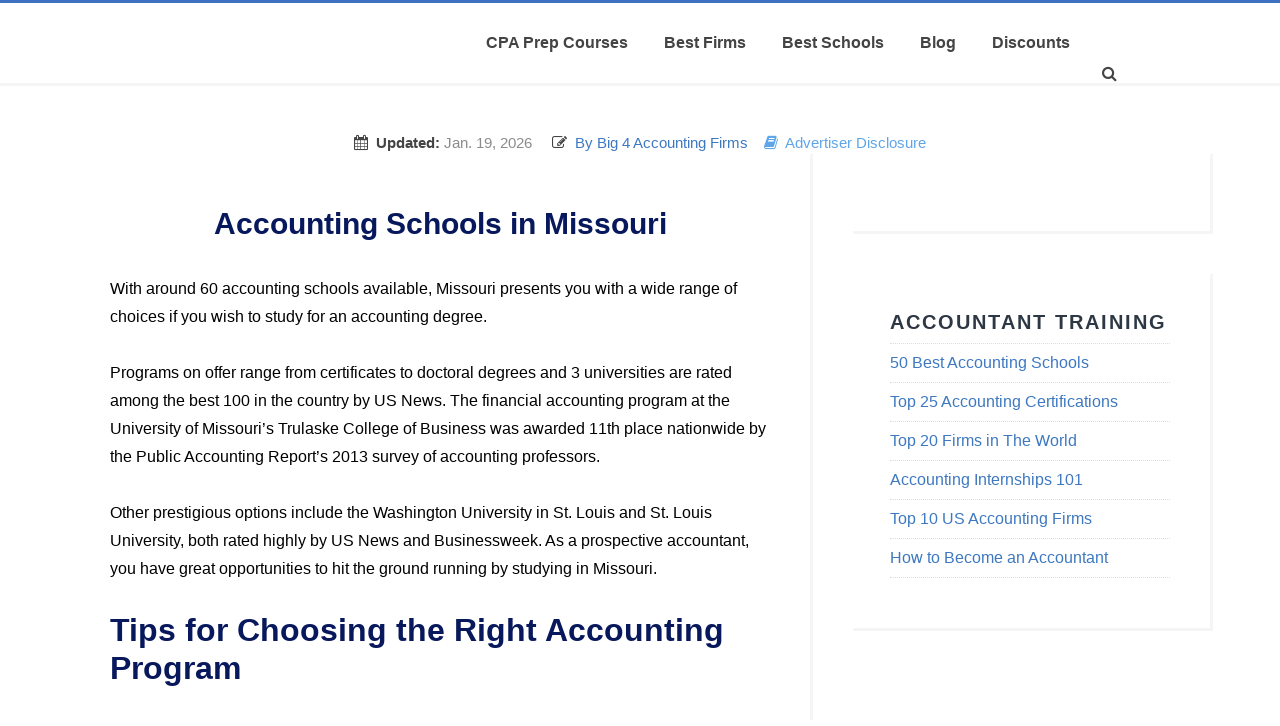

--- FILE ---
content_type: text/html; charset=UTF-8
request_url: https://big4accountingfirms.org/schools/missouri/
body_size: 31318
content:
<!DOCTYPE html>
<html lang="en-US">
<head ><meta charset="UTF-8" /><script>if(navigator.userAgent.match(/MSIE|Internet Explorer/i)||navigator.userAgent.match(/Trident\/7\..*?rv:11/i)){var href=document.location.href;if(!href.match(/[?&]nowprocket/)){if(href.indexOf("?")==-1){if(href.indexOf("#")==-1){document.location.href=href+"?nowprocket=1"}else{document.location.href=href.replace("#","?nowprocket=1#")}}else{if(href.indexOf("#")==-1){document.location.href=href+"&nowprocket=1"}else{document.location.href=href.replace("#","&nowprocket=1#")}}}}</script><script>(()=>{class RocketLazyLoadScripts{constructor(){this.v="2.0.4",this.userEvents=["keydown","keyup","mousedown","mouseup","mousemove","mouseover","mouseout","touchmove","touchstart","touchend","touchcancel","wheel","click","dblclick","input"],this.attributeEvents=["onblur","onclick","oncontextmenu","ondblclick","onfocus","onmousedown","onmouseenter","onmouseleave","onmousemove","onmouseout","onmouseover","onmouseup","onmousewheel","onscroll","onsubmit"]}async t(){this.i(),this.o(),/iP(ad|hone)/.test(navigator.userAgent)&&this.h(),this.u(),this.l(this),this.m(),this.k(this),this.p(this),this._(),await Promise.all([this.R(),this.L()]),this.lastBreath=Date.now(),this.S(this),this.P(),this.D(),this.O(),this.M(),await this.C(this.delayedScripts.normal),await this.C(this.delayedScripts.defer),await this.C(this.delayedScripts.async),await this.T(),await this.F(),await this.j(),await this.A(),window.dispatchEvent(new Event("rocket-allScriptsLoaded")),this.everythingLoaded=!0,this.lastTouchEnd&&await new Promise(t=>setTimeout(t,500-Date.now()+this.lastTouchEnd)),this.I(),this.H(),this.U(),this.W()}i(){this.CSPIssue=sessionStorage.getItem("rocketCSPIssue"),document.addEventListener("securitypolicyviolation",t=>{this.CSPIssue||"script-src-elem"!==t.violatedDirective||"data"!==t.blockedURI||(this.CSPIssue=!0,sessionStorage.setItem("rocketCSPIssue",!0))},{isRocket:!0})}o(){window.addEventListener("pageshow",t=>{this.persisted=t.persisted,this.realWindowLoadedFired=!0},{isRocket:!0}),window.addEventListener("pagehide",()=>{this.onFirstUserAction=null},{isRocket:!0})}h(){let t;function e(e){t=e}window.addEventListener("touchstart",e,{isRocket:!0}),window.addEventListener("touchend",function i(o){o.changedTouches[0]&&t.changedTouches[0]&&Math.abs(o.changedTouches[0].pageX-t.changedTouches[0].pageX)<10&&Math.abs(o.changedTouches[0].pageY-t.changedTouches[0].pageY)<10&&o.timeStamp-t.timeStamp<200&&(window.removeEventListener("touchstart",e,{isRocket:!0}),window.removeEventListener("touchend",i,{isRocket:!0}),"INPUT"===o.target.tagName&&"text"===o.target.type||(o.target.dispatchEvent(new TouchEvent("touchend",{target:o.target,bubbles:!0})),o.target.dispatchEvent(new MouseEvent("mouseover",{target:o.target,bubbles:!0})),o.target.dispatchEvent(new PointerEvent("click",{target:o.target,bubbles:!0,cancelable:!0,detail:1,clientX:o.changedTouches[0].clientX,clientY:o.changedTouches[0].clientY})),event.preventDefault()))},{isRocket:!0})}q(t){this.userActionTriggered||("mousemove"!==t.type||this.firstMousemoveIgnored?"keyup"===t.type||"mouseover"===t.type||"mouseout"===t.type||(this.userActionTriggered=!0,this.onFirstUserAction&&this.onFirstUserAction()):this.firstMousemoveIgnored=!0),"click"===t.type&&t.preventDefault(),t.stopPropagation(),t.stopImmediatePropagation(),"touchstart"===this.lastEvent&&"touchend"===t.type&&(this.lastTouchEnd=Date.now()),"click"===t.type&&(this.lastTouchEnd=0),this.lastEvent=t.type,t.composedPath&&t.composedPath()[0].getRootNode()instanceof ShadowRoot&&(t.rocketTarget=t.composedPath()[0]),this.savedUserEvents.push(t)}u(){this.savedUserEvents=[],this.userEventHandler=this.q.bind(this),this.userEvents.forEach(t=>window.addEventListener(t,this.userEventHandler,{passive:!1,isRocket:!0})),document.addEventListener("visibilitychange",this.userEventHandler,{isRocket:!0})}U(){this.userEvents.forEach(t=>window.removeEventListener(t,this.userEventHandler,{passive:!1,isRocket:!0})),document.removeEventListener("visibilitychange",this.userEventHandler,{isRocket:!0}),this.savedUserEvents.forEach(t=>{(t.rocketTarget||t.target).dispatchEvent(new window[t.constructor.name](t.type,t))})}m(){const t="return false",e=Array.from(this.attributeEvents,t=>"data-rocket-"+t),i="["+this.attributeEvents.join("],[")+"]",o="[data-rocket-"+this.attributeEvents.join("],[data-rocket-")+"]",s=(e,i,o)=>{o&&o!==t&&(e.setAttribute("data-rocket-"+i,o),e["rocket"+i]=new Function("event",o),e.setAttribute(i,t))};new MutationObserver(t=>{for(const n of t)"attributes"===n.type&&(n.attributeName.startsWith("data-rocket-")||this.everythingLoaded?n.attributeName.startsWith("data-rocket-")&&this.everythingLoaded&&this.N(n.target,n.attributeName.substring(12)):s(n.target,n.attributeName,n.target.getAttribute(n.attributeName))),"childList"===n.type&&n.addedNodes.forEach(t=>{if(t.nodeType===Node.ELEMENT_NODE)if(this.everythingLoaded)for(const i of[t,...t.querySelectorAll(o)])for(const t of i.getAttributeNames())e.includes(t)&&this.N(i,t.substring(12));else for(const e of[t,...t.querySelectorAll(i)])for(const t of e.getAttributeNames())this.attributeEvents.includes(t)&&s(e,t,e.getAttribute(t))})}).observe(document,{subtree:!0,childList:!0,attributeFilter:[...this.attributeEvents,...e]})}I(){this.attributeEvents.forEach(t=>{document.querySelectorAll("[data-rocket-"+t+"]").forEach(e=>{this.N(e,t)})})}N(t,e){const i=t.getAttribute("data-rocket-"+e);i&&(t.setAttribute(e,i),t.removeAttribute("data-rocket-"+e))}k(t){Object.defineProperty(HTMLElement.prototype,"onclick",{get(){return this.rocketonclick||null},set(e){this.rocketonclick=e,this.setAttribute(t.everythingLoaded?"onclick":"data-rocket-onclick","this.rocketonclick(event)")}})}S(t){function e(e,i){let o=e[i];e[i]=null,Object.defineProperty(e,i,{get:()=>o,set(s){t.everythingLoaded?o=s:e["rocket"+i]=o=s}})}e(document,"onreadystatechange"),e(window,"onload"),e(window,"onpageshow");try{Object.defineProperty(document,"readyState",{get:()=>t.rocketReadyState,set(e){t.rocketReadyState=e},configurable:!0}),document.readyState="loading"}catch(t){console.log("WPRocket DJE readyState conflict, bypassing")}}l(t){this.originalAddEventListener=EventTarget.prototype.addEventListener,this.originalRemoveEventListener=EventTarget.prototype.removeEventListener,this.savedEventListeners=[],EventTarget.prototype.addEventListener=function(e,i,o){o&&o.isRocket||!t.B(e,this)&&!t.userEvents.includes(e)||t.B(e,this)&&!t.userActionTriggered||e.startsWith("rocket-")||t.everythingLoaded?t.originalAddEventListener.call(this,e,i,o):(t.savedEventListeners.push({target:this,remove:!1,type:e,func:i,options:o}),"mouseenter"!==e&&"mouseleave"!==e||t.originalAddEventListener.call(this,e,t.savedUserEvents.push,o))},EventTarget.prototype.removeEventListener=function(e,i,o){o&&o.isRocket||!t.B(e,this)&&!t.userEvents.includes(e)||t.B(e,this)&&!t.userActionTriggered||e.startsWith("rocket-")||t.everythingLoaded?t.originalRemoveEventListener.call(this,e,i,o):t.savedEventListeners.push({target:this,remove:!0,type:e,func:i,options:o})}}J(t,e){this.savedEventListeners=this.savedEventListeners.filter(i=>{let o=i.type,s=i.target||window;return e!==o||t!==s||(this.B(o,s)&&(i.type="rocket-"+o),this.$(i),!1)})}H(){EventTarget.prototype.addEventListener=this.originalAddEventListener,EventTarget.prototype.removeEventListener=this.originalRemoveEventListener,this.savedEventListeners.forEach(t=>this.$(t))}$(t){t.remove?this.originalRemoveEventListener.call(t.target,t.type,t.func,t.options):this.originalAddEventListener.call(t.target,t.type,t.func,t.options)}p(t){let e;function i(e){return t.everythingLoaded?e:e.split(" ").map(t=>"load"===t||t.startsWith("load.")?"rocket-jquery-load":t).join(" ")}function o(o){function s(e){const s=o.fn[e];o.fn[e]=o.fn.init.prototype[e]=function(){return this[0]===window&&t.userActionTriggered&&("string"==typeof arguments[0]||arguments[0]instanceof String?arguments[0]=i(arguments[0]):"object"==typeof arguments[0]&&Object.keys(arguments[0]).forEach(t=>{const e=arguments[0][t];delete arguments[0][t],arguments[0][i(t)]=e})),s.apply(this,arguments),this}}if(o&&o.fn&&!t.allJQueries.includes(o)){const e={DOMContentLoaded:[],"rocket-DOMContentLoaded":[]};for(const t in e)document.addEventListener(t,()=>{e[t].forEach(t=>t())},{isRocket:!0});o.fn.ready=o.fn.init.prototype.ready=function(i){function s(){parseInt(o.fn.jquery)>2?setTimeout(()=>i.bind(document)(o)):i.bind(document)(o)}return"function"==typeof i&&(t.realDomReadyFired?!t.userActionTriggered||t.fauxDomReadyFired?s():e["rocket-DOMContentLoaded"].push(s):e.DOMContentLoaded.push(s)),o([])},s("on"),s("one"),s("off"),t.allJQueries.push(o)}e=o}t.allJQueries=[],o(window.jQuery),Object.defineProperty(window,"jQuery",{get:()=>e,set(t){o(t)}})}P(){const t=new Map;document.write=document.writeln=function(e){const i=document.currentScript,o=document.createRange(),s=i.parentElement;let n=t.get(i);void 0===n&&(n=i.nextSibling,t.set(i,n));const c=document.createDocumentFragment();o.setStart(c,0),c.appendChild(o.createContextualFragment(e)),s.insertBefore(c,n)}}async R(){return new Promise(t=>{this.userActionTriggered?t():this.onFirstUserAction=t})}async L(){return new Promise(t=>{document.addEventListener("DOMContentLoaded",()=>{this.realDomReadyFired=!0,t()},{isRocket:!0})})}async j(){return this.realWindowLoadedFired?Promise.resolve():new Promise(t=>{window.addEventListener("load",t,{isRocket:!0})})}M(){this.pendingScripts=[];this.scriptsMutationObserver=new MutationObserver(t=>{for(const e of t)e.addedNodes.forEach(t=>{"SCRIPT"!==t.tagName||t.noModule||t.isWPRocket||this.pendingScripts.push({script:t,promise:new Promise(e=>{const i=()=>{const i=this.pendingScripts.findIndex(e=>e.script===t);i>=0&&this.pendingScripts.splice(i,1),e()};t.addEventListener("load",i,{isRocket:!0}),t.addEventListener("error",i,{isRocket:!0}),setTimeout(i,1e3)})})})}),this.scriptsMutationObserver.observe(document,{childList:!0,subtree:!0})}async F(){await this.X(),this.pendingScripts.length?(await this.pendingScripts[0].promise,await this.F()):this.scriptsMutationObserver.disconnect()}D(){this.delayedScripts={normal:[],async:[],defer:[]},document.querySelectorAll("script[type$=rocketlazyloadscript]").forEach(t=>{t.hasAttribute("data-rocket-src")?t.hasAttribute("async")&&!1!==t.async?this.delayedScripts.async.push(t):t.hasAttribute("defer")&&!1!==t.defer||"module"===t.getAttribute("data-rocket-type")?this.delayedScripts.defer.push(t):this.delayedScripts.normal.push(t):this.delayedScripts.normal.push(t)})}async _(){await this.L();let t=[];document.querySelectorAll("script[type$=rocketlazyloadscript][data-rocket-src]").forEach(e=>{let i=e.getAttribute("data-rocket-src");if(i&&!i.startsWith("data:")){i.startsWith("//")&&(i=location.protocol+i);try{const o=new URL(i).origin;o!==location.origin&&t.push({src:o,crossOrigin:e.crossOrigin||"module"===e.getAttribute("data-rocket-type")})}catch(t){}}}),t=[...new Map(t.map(t=>[JSON.stringify(t),t])).values()],this.Y(t,"preconnect")}async G(t){if(await this.K(),!0!==t.noModule||!("noModule"in HTMLScriptElement.prototype))return new Promise(e=>{let i;function o(){(i||t).setAttribute("data-rocket-status","executed"),e()}try{if(navigator.userAgent.includes("Firefox/")||""===navigator.vendor||this.CSPIssue)i=document.createElement("script"),[...t.attributes].forEach(t=>{let e=t.nodeName;"type"!==e&&("data-rocket-type"===e&&(e="type"),"data-rocket-src"===e&&(e="src"),i.setAttribute(e,t.nodeValue))}),t.text&&(i.text=t.text),t.nonce&&(i.nonce=t.nonce),i.hasAttribute("src")?(i.addEventListener("load",o,{isRocket:!0}),i.addEventListener("error",()=>{i.setAttribute("data-rocket-status","failed-network"),e()},{isRocket:!0}),setTimeout(()=>{i.isConnected||e()},1)):(i.text=t.text,o()),i.isWPRocket=!0,t.parentNode.replaceChild(i,t);else{const i=t.getAttribute("data-rocket-type"),s=t.getAttribute("data-rocket-src");i?(t.type=i,t.removeAttribute("data-rocket-type")):t.removeAttribute("type"),t.addEventListener("load",o,{isRocket:!0}),t.addEventListener("error",i=>{this.CSPIssue&&i.target.src.startsWith("data:")?(console.log("WPRocket: CSP fallback activated"),t.removeAttribute("src"),this.G(t).then(e)):(t.setAttribute("data-rocket-status","failed-network"),e())},{isRocket:!0}),s?(t.fetchPriority="high",t.removeAttribute("data-rocket-src"),t.src=s):t.src="data:text/javascript;base64,"+window.btoa(unescape(encodeURIComponent(t.text)))}}catch(i){t.setAttribute("data-rocket-status","failed-transform"),e()}});t.setAttribute("data-rocket-status","skipped")}async C(t){const e=t.shift();return e?(e.isConnected&&await this.G(e),this.C(t)):Promise.resolve()}O(){this.Y([...this.delayedScripts.normal,...this.delayedScripts.defer,...this.delayedScripts.async],"preload")}Y(t,e){this.trash=this.trash||[];let i=!0;var o=document.createDocumentFragment();t.forEach(t=>{const s=t.getAttribute&&t.getAttribute("data-rocket-src")||t.src;if(s&&!s.startsWith("data:")){const n=document.createElement("link");n.href=s,n.rel=e,"preconnect"!==e&&(n.as="script",n.fetchPriority=i?"high":"low"),t.getAttribute&&"module"===t.getAttribute("data-rocket-type")&&(n.crossOrigin=!0),t.crossOrigin&&(n.crossOrigin=t.crossOrigin),t.integrity&&(n.integrity=t.integrity),t.nonce&&(n.nonce=t.nonce),o.appendChild(n),this.trash.push(n),i=!1}}),document.head.appendChild(o)}W(){this.trash.forEach(t=>t.remove())}async T(){try{document.readyState="interactive"}catch(t){}this.fauxDomReadyFired=!0;try{await this.K(),this.J(document,"readystatechange"),document.dispatchEvent(new Event("rocket-readystatechange")),await this.K(),document.rocketonreadystatechange&&document.rocketonreadystatechange(),await this.K(),this.J(document,"DOMContentLoaded"),document.dispatchEvent(new Event("rocket-DOMContentLoaded")),await this.K(),this.J(window,"DOMContentLoaded"),window.dispatchEvent(new Event("rocket-DOMContentLoaded"))}catch(t){console.error(t)}}async A(){try{document.readyState="complete"}catch(t){}try{await this.K(),this.J(document,"readystatechange"),document.dispatchEvent(new Event("rocket-readystatechange")),await this.K(),document.rocketonreadystatechange&&document.rocketonreadystatechange(),await this.K(),this.J(window,"load"),window.dispatchEvent(new Event("rocket-load")),await this.K(),window.rocketonload&&window.rocketonload(),await this.K(),this.allJQueries.forEach(t=>t(window).trigger("rocket-jquery-load")),await this.K(),this.J(window,"pageshow");const t=new Event("rocket-pageshow");t.persisted=this.persisted,window.dispatchEvent(t),await this.K(),window.rocketonpageshow&&window.rocketonpageshow({persisted:this.persisted})}catch(t){console.error(t)}}async K(){Date.now()-this.lastBreath>45&&(await this.X(),this.lastBreath=Date.now())}async X(){return document.hidden?new Promise(t=>setTimeout(t)):new Promise(t=>requestAnimationFrame(t))}B(t,e){return e===document&&"readystatechange"===t||(e===document&&"DOMContentLoaded"===t||(e===window&&"DOMContentLoaded"===t||(e===window&&"load"===t||e===window&&"pageshow"===t)))}static run(){(new RocketLazyLoadScripts).t()}}RocketLazyLoadScripts.run()})();</script>

<meta name="viewport" content="width=device-width, initial-scale=1" />

<!-- <script type="rocketlazyloadscript" rel="preload" data-rocket-src="//ajax.googleapis.com/ajax/libs/jquery/1.11.0/jquery.min.js"></script> -->
<meta name="robots" content="max-image-preview:large">
<link rel="canonical" href="https://big4accountingfirms.org/schools/missouri/" />
<link rel="shortcut icon" href="https://big4accountingfirms.org/favicon_big4.ico" type="image/x-icon" />
<link rel="icon" href="https://big4accountingfirms.org/favicon_big4.ico" type="image/x-icon" />
<link rel="apple-touch-icon" href="https://big4accountingfirms.org/favicon_big4.ico" />
<link rel="apple-touch-icon-precomposed" href="https://big4accountingfirms.org/favicon_big4.ico" />
<script type="rocketlazyloadscript" src=https://learn.mcclatchyinteractive.com/static/yozons-lib/crushcore.js></script>
<script type="rocketlazyloadscript" async data-rocket-src="https://www.googletagmanager.com/gtag/js?id=UA-67181471-1"></script>
<script type="rocketlazyloadscript">
  window.dataLayer = window.dataLayer || [];
  function gtag(){dataLayer.push(arguments);}
  gtag('js', new Date());

  gtag('config', 'UA-67181471-1');
</script>
<!-- Google tag (gtag.js) -->
<script type="rocketlazyloadscript" async data-rocket-src="https://www.googletagmanager.com/gtag/js?id=UA-67181471-1"></script>
<script type="rocketlazyloadscript">
  window.dataLayer = window.dataLayer || [];
  function gtag(){dataLayer.push(arguments);}
  gtag('js', new Date());

  gtag('config', 'UA-67181471-1');
</script>
<!-- Google Analytics -->
  <script type="rocketlazyloadscript">
      (function(i,s,o,g,r,a,m){i['GoogleAnalyticsObject']=r;i[r]=i[r]||function(){
      (i[r].q=i[r].q||[]).push(arguments)},i[r].l=1*new Date();a=s.createElement(o),
      m=s.getElementsByTagName(o)[0];a.async=1;a.src=g;m.parentNode.insertBefore(a,m)
      })(window,document,'script','https://www.google-analytics.com/analytics.js','ga');
      ga('create', 'UA-67181471-1', 'auto');
      ga('require', 'linkid');
      ga('send', 'pageview');
  </script>

  <!-- Google Tag Manager -->
<script type="rocketlazyloadscript">(function(w,d,s,l,i){w[l]=w[l]||[];w[l].push({'gtm.start':
new Date().getTime(),event:'gtm.js'});var f=d.getElementsByTagName(s)[0],
j=d.createElement(s),dl=l!='dataLayer'?'&l='+l:'';j.async=true;j.src=
'https://www.googletagmanager.com/gtm.js?id='+i+dl;f.parentNode.insertBefore(j,f);
})(window,document,'script','dataLayer','GTM-P48TRWR');</script>
<!-- End Google Tag Manager -->



<meta name='robots' content='index, follow, max-image-preview:large, max-snippet:-1, max-video-preview:-1' />
	<style>img:is([sizes="auto" i], [sizes^="auto," i]) { contain-intrinsic-size: 3000px 1500px }</style>
	
	<!-- This site is optimized with the Yoast SEO plugin v26.7 - https://yoast.com/wordpress/plugins/seo/ -->
	<title>The 32 Finest Missouri Accounting Schools for New Students</title>
<link data-rocket-prefetch href="https://tags.srv.stackadapt.com" rel="dns-prefetch">
<link data-rocket-prefetch href="https://snap.licdn.com" rel="dns-prefetch">
<link data-rocket-prefetch href="https://connect.facebook.net" rel="dns-prefetch">
<link data-rocket-prefetch href="https://www.googletagmanager.com" rel="dns-prefetch">
<link data-rocket-prefetch href="https://www.google-analytics.com" rel="dns-prefetch">
<link data-rocket-prefetch href="https://wct-2.com" rel="dns-prefetch">
<link data-rocket-prefetch href="https://www.esyoh.com" rel="dns-prefetch">
<link data-rocket-prefetch href="https://fonts.googleapis.com" rel="dns-prefetch">
<link data-rocket-prefetch href="https://learn.mcclatchyinteractive.com" rel="dns-prefetch">
<link data-rocket-prefetch href="https://a.omappapi.com" rel="dns-prefetch">
<link data-rocket-prefetch href="https://shop.pe" rel="dns-prefetch">
<link data-rocket-prefetch href="https://googleads.g.doubleclick.net" rel="dns-prefetch">
	<meta name="description" content="Find the best Accounting Schools in Missouri! We&#039;ve listed the top accountancy programs in Missouri to help you get a great job after college. Learn ..." />
	<meta name="twitter:card" content="summary_large_image" />
	<meta name="twitter:title" content="The 32 Finest Missouri Accounting Schools for New Students" />
	<meta name="twitter:description" content="Find the best Accounting Schools in Missouri! We&#039;ve listed the top accountancy programs in Missouri to help you get a great job after college. Learn ..." />
	<meta name="twitter:image" content="https://www.big4accountingfirms.org/wp-content/uploads/missouri1.jpg" />
	<meta name="twitter:label1" content="Est. reading time" />
	<meta name="twitter:data1" content="6 minutes" />
	<script type="application/ld+json" class="yoast-schema-graph">{"@context":"https://schema.org","@graph":[{"@type":"Article","@id":"https://big4accountingfirms.org/schools/missouri/#article","isPartOf":{"@id":"https://big4accountingfirms.org/schools/missouri/"},"author":{"name":"Big 4 Accounting Firms","@id":"https://big4accountingfirms.org/#/schema/person/b319fa2c0d0b088bce96bba364c780f1"},"headline":"Accounting Schools in Missouri","datePublished":"2016-04-06T21:27:49+00:00","dateModified":"2023-04-26T07:06:35+00:00","mainEntityOfPage":{"@id":"https://big4accountingfirms.org/schools/missouri/"},"wordCount":1382,"publisher":{"@id":"https://big4accountingfirms.org/#organization"},"image":{"@id":"https://big4accountingfirms.org/schools/missouri/#primaryimage"},"thumbnailUrl":"https://www.big4accountingfirms.org/wp-content/uploads/missouri1.jpg","inLanguage":"en-US"},{"@type":"WebPage","@id":"https://big4accountingfirms.org/schools/missouri/","url":"https://big4accountingfirms.org/schools/missouri/","name":"The 32 Finest Missouri Accounting Schools for New Students","isPartOf":{"@id":"https://big4accountingfirms.org/#website"},"primaryImageOfPage":{"@id":"https://big4accountingfirms.org/schools/missouri/#primaryimage"},"image":{"@id":"https://big4accountingfirms.org/schools/missouri/#primaryimage"},"thumbnailUrl":"https://www.big4accountingfirms.org/wp-content/uploads/missouri1.jpg","datePublished":"2016-04-06T21:27:49+00:00","dateModified":"2023-04-26T07:06:35+00:00","description":"Find the best Accounting Schools in Missouri! We've listed the top accountancy programs in Missouri to help you get a great job after college. Learn ...","breadcrumb":{"@id":"https://big4accountingfirms.org/schools/missouri/#breadcrumb"},"inLanguage":"en-US","potentialAction":[{"@type":"ReadAction","target":["https://big4accountingfirms.org/schools/missouri/"]}]},{"@type":"ImageObject","inLanguage":"en-US","@id":"https://big4accountingfirms.org/schools/missouri/#primaryimage","url":"https://www.big4accountingfirms.org/wp-content/uploads/missouri1.jpg","contentUrl":"https://www.big4accountingfirms.org/wp-content/uploads/missouri1.jpg"},{"@type":"BreadcrumbList","@id":"https://big4accountingfirms.org/schools/missouri/#breadcrumb","itemListElement":[{"@type":"ListItem","position":1,"name":"Accounting Schools by State","item":"https://big4accountingfirms.org/schools/"},{"@type":"ListItem","position":2,"name":"Accounting Schools in Missouri"}]},{"@type":"WebSite","@id":"https://big4accountingfirms.org/#website","url":"https://big4accountingfirms.org/","name":"The Big 4 Accounting Firms","description":"Breaking down the biggest accounting and cpa firms","publisher":{"@id":"https://big4accountingfirms.org/#organization"},"potentialAction":[{"@type":"SearchAction","target":{"@type":"EntryPoint","urlTemplate":"https://big4accountingfirms.org/?s={search_term_string}"},"query-input":{"@type":"PropertyValueSpecification","valueRequired":true,"valueName":"search_term_string"}}],"inLanguage":"en-US"},{"@type":"Organization","@id":"https://big4accountingfirms.org/#organization","name":"Big 4 Accounting Firms","url":"https://big4accountingfirms.org/","logo":{"@type":"ImageObject","inLanguage":"en-US","@id":"https://big4accountingfirms.org/#/schema/logo/image/","url":"https://big4accountingfirms.org/wp-content/uploads/psdtopng_50.png","contentUrl":"https://big4accountingfirms.org/wp-content/uploads/psdtopng_50.png","width":521,"height":104,"caption":"Big 4 Accounting Firms"},"image":{"@id":"https://big4accountingfirms.org/#/schema/logo/image/"}},{"@type":"Person","@id":"https://big4accountingfirms.org/#/schema/person/b319fa2c0d0b088bce96bba364c780f1","name":"Big 4 Accounting Firms","image":{"@type":"ImageObject","inLanguage":"en-US","@id":"https://big4accountingfirms.org/#/schema/person/image/","url":"https://secure.gravatar.com/avatar/e62f0d6e0e79b598331a94f66af413e69e3cce09476f68966a472c1da114b078?s=96&d=mm&r=g","contentUrl":"https://secure.gravatar.com/avatar/e62f0d6e0e79b598331a94f66af413e69e3cce09476f68966a472c1da114b078?s=96&d=mm&r=g","caption":"Big 4 Accounting Firms"},"url":"https://big4accountingfirms.org/author/crushtestprep1/"}]}</script>
	<!-- / Yoast SEO plugin. -->


<link rel='dns-prefetch' href='//www.esyoh.com' />
<link rel="alternate" type="application/rss+xml" title="The Big 4 Accounting Firms &raquo; Feed" href="https://big4accountingfirms.org/feed/" />
<link rel="alternate" type="application/rss+xml" title="The Big 4 Accounting Firms &raquo; Comments Feed" href="https://big4accountingfirms.org/comments/feed/" />
<!-- big4accountingfirms.org is managing ads with Advanced Ads 2.0.16 – https://wpadvancedads.com/ --><!--noptimize--><script type="rocketlazyloadscript" id="big4a-ready">
			window.advanced_ads_ready=function(e,a){a=a||"complete";var d=function(e){return"interactive"===a?"loading"!==e:"complete"===e};d(document.readyState)?e():document.addEventListener("readystatechange",(function(a){d(a.target.readyState)&&e()}),{once:"interactive"===a})},window.advanced_ads_ready_queue=window.advanced_ads_ready_queue||[];		</script>
		<!--/noptimize--><link data-minify="1" rel='stylesheet' id='education-pro-theme-css' href='https://big4accountingfirms.org/wp-content/cache/min/1/wp-content/themes/education-pro/style.css?ver=1768371577' type='text/css' media='all' />
<style id='wp-emoji-styles-inline-css' type='text/css'>

	img.wp-smiley, img.emoji {
		display: inline !important;
		border: none !important;
		box-shadow: none !important;
		height: 1em !important;
		width: 1em !important;
		margin: 0 0.07em !important;
		vertical-align: -0.1em !important;
		background: none !important;
		padding: 0 !important;
	}
</style>
<link rel='stylesheet' id='wp-block-library-css' href='https://big4accountingfirms.org/wp-includes/css/dist/block-library/style.min.css' type='text/css' media='all' />
<style id='classic-theme-styles-inline-css' type='text/css'>
/*! This file is auto-generated */
.wp-block-button__link{color:#fff;background-color:#32373c;border-radius:9999px;box-shadow:none;text-decoration:none;padding:calc(.667em + 2px) calc(1.333em + 2px);font-size:1.125em}.wp-block-file__button{background:#32373c;color:#fff;text-decoration:none}
</style>
<link data-minify="1" rel='stylesheet' id='ultimate_blocks-cgb-style-css-css' href='https://big4accountingfirms.org/wp-content/cache/min/1/wp-content/plugins/ultimate-blocks/dist/blocks.style.build.css?ver=1768371577' type='text/css' media='all' />
<link data-minify="1" rel='stylesheet' id='convertkit-broadcasts-css' href='https://big4accountingfirms.org/wp-content/cache/min/1/wp-content/plugins/convertkit/resources/frontend/css/broadcasts.css?ver=1768371577' type='text/css' media='all' />
<link data-minify="1" rel='stylesheet' id='convertkit-button-css' href='https://big4accountingfirms.org/wp-content/cache/min/1/wp-content/plugins/convertkit/resources/frontend/css/button.css?ver=1768371577' type='text/css' media='all' />
<link data-minify="1" rel='stylesheet' id='convertkit-form-css' href='https://big4accountingfirms.org/wp-content/cache/min/1/wp-content/plugins/convertkit/resources/frontend/css/form.css?ver=1768371577' type='text/css' media='all' />
<link data-minify="1" rel='stylesheet' id='convertkit-form-builder-field-css' href='https://big4accountingfirms.org/wp-content/cache/min/1/wp-content/plugins/convertkit/resources/frontend/css/form-builder.css?ver=1768371577' type='text/css' media='all' />
<link data-minify="1" rel='stylesheet' id='convertkit-form-builder-css' href='https://big4accountingfirms.org/wp-content/cache/min/1/wp-content/plugins/convertkit/resources/frontend/css/form-builder.css?ver=1768371577' type='text/css' media='all' />
<style id='global-styles-inline-css' type='text/css'>
:root{--wp--preset--aspect-ratio--square: 1;--wp--preset--aspect-ratio--4-3: 4/3;--wp--preset--aspect-ratio--3-4: 3/4;--wp--preset--aspect-ratio--3-2: 3/2;--wp--preset--aspect-ratio--2-3: 2/3;--wp--preset--aspect-ratio--16-9: 16/9;--wp--preset--aspect-ratio--9-16: 9/16;--wp--preset--color--black: #000000;--wp--preset--color--cyan-bluish-gray: #abb8c3;--wp--preset--color--white: #ffffff;--wp--preset--color--pale-pink: #f78da7;--wp--preset--color--vivid-red: #cf2e2e;--wp--preset--color--luminous-vivid-orange: #ff6900;--wp--preset--color--luminous-vivid-amber: #fcb900;--wp--preset--color--light-green-cyan: #7bdcb5;--wp--preset--color--vivid-green-cyan: #00d084;--wp--preset--color--pale-cyan-blue: #8ed1fc;--wp--preset--color--vivid-cyan-blue: #0693e3;--wp--preset--color--vivid-purple: #9b51e0;--wp--preset--gradient--vivid-cyan-blue-to-vivid-purple: linear-gradient(135deg,rgba(6,147,227,1) 0%,rgb(155,81,224) 100%);--wp--preset--gradient--light-green-cyan-to-vivid-green-cyan: linear-gradient(135deg,rgb(122,220,180) 0%,rgb(0,208,130) 100%);--wp--preset--gradient--luminous-vivid-amber-to-luminous-vivid-orange: linear-gradient(135deg,rgba(252,185,0,1) 0%,rgba(255,105,0,1) 100%);--wp--preset--gradient--luminous-vivid-orange-to-vivid-red: linear-gradient(135deg,rgba(255,105,0,1) 0%,rgb(207,46,46) 100%);--wp--preset--gradient--very-light-gray-to-cyan-bluish-gray: linear-gradient(135deg,rgb(238,238,238) 0%,rgb(169,184,195) 100%);--wp--preset--gradient--cool-to-warm-spectrum: linear-gradient(135deg,rgb(74,234,220) 0%,rgb(151,120,209) 20%,rgb(207,42,186) 40%,rgb(238,44,130) 60%,rgb(251,105,98) 80%,rgb(254,248,76) 100%);--wp--preset--gradient--blush-light-purple: linear-gradient(135deg,rgb(255,206,236) 0%,rgb(152,150,240) 100%);--wp--preset--gradient--blush-bordeaux: linear-gradient(135deg,rgb(254,205,165) 0%,rgb(254,45,45) 50%,rgb(107,0,62) 100%);--wp--preset--gradient--luminous-dusk: linear-gradient(135deg,rgb(255,203,112) 0%,rgb(199,81,192) 50%,rgb(65,88,208) 100%);--wp--preset--gradient--pale-ocean: linear-gradient(135deg,rgb(255,245,203) 0%,rgb(182,227,212) 50%,rgb(51,167,181) 100%);--wp--preset--gradient--electric-grass: linear-gradient(135deg,rgb(202,248,128) 0%,rgb(113,206,126) 100%);--wp--preset--gradient--midnight: linear-gradient(135deg,rgb(2,3,129) 0%,rgb(40,116,252) 100%);--wp--preset--font-size--small: 13px;--wp--preset--font-size--medium: 20px;--wp--preset--font-size--large: 36px;--wp--preset--font-size--x-large: 42px;--wp--preset--spacing--20: 0.44rem;--wp--preset--spacing--30: 0.67rem;--wp--preset--spacing--40: 1rem;--wp--preset--spacing--50: 1.5rem;--wp--preset--spacing--60: 2.25rem;--wp--preset--spacing--70: 3.38rem;--wp--preset--spacing--80: 5.06rem;--wp--preset--shadow--natural: 6px 6px 9px rgba(0, 0, 0, 0.2);--wp--preset--shadow--deep: 12px 12px 50px rgba(0, 0, 0, 0.4);--wp--preset--shadow--sharp: 6px 6px 0px rgba(0, 0, 0, 0.2);--wp--preset--shadow--outlined: 6px 6px 0px -3px rgba(255, 255, 255, 1), 6px 6px rgba(0, 0, 0, 1);--wp--preset--shadow--crisp: 6px 6px 0px rgba(0, 0, 0, 1);}:where(.is-layout-flex){gap: 0.5em;}:where(.is-layout-grid){gap: 0.5em;}body .is-layout-flex{display: flex;}.is-layout-flex{flex-wrap: wrap;align-items: center;}.is-layout-flex > :is(*, div){margin: 0;}body .is-layout-grid{display: grid;}.is-layout-grid > :is(*, div){margin: 0;}:where(.wp-block-columns.is-layout-flex){gap: 2em;}:where(.wp-block-columns.is-layout-grid){gap: 2em;}:where(.wp-block-post-template.is-layout-flex){gap: 1.25em;}:where(.wp-block-post-template.is-layout-grid){gap: 1.25em;}.has-black-color{color: var(--wp--preset--color--black) !important;}.has-cyan-bluish-gray-color{color: var(--wp--preset--color--cyan-bluish-gray) !important;}.has-white-color{color: var(--wp--preset--color--white) !important;}.has-pale-pink-color{color: var(--wp--preset--color--pale-pink) !important;}.has-vivid-red-color{color: var(--wp--preset--color--vivid-red) !important;}.has-luminous-vivid-orange-color{color: var(--wp--preset--color--luminous-vivid-orange) !important;}.has-luminous-vivid-amber-color{color: var(--wp--preset--color--luminous-vivid-amber) !important;}.has-light-green-cyan-color{color: var(--wp--preset--color--light-green-cyan) !important;}.has-vivid-green-cyan-color{color: var(--wp--preset--color--vivid-green-cyan) !important;}.has-pale-cyan-blue-color{color: var(--wp--preset--color--pale-cyan-blue) !important;}.has-vivid-cyan-blue-color{color: var(--wp--preset--color--vivid-cyan-blue) !important;}.has-vivid-purple-color{color: var(--wp--preset--color--vivid-purple) !important;}.has-black-background-color{background-color: var(--wp--preset--color--black) !important;}.has-cyan-bluish-gray-background-color{background-color: var(--wp--preset--color--cyan-bluish-gray) !important;}.has-white-background-color{background-color: var(--wp--preset--color--white) !important;}.has-pale-pink-background-color{background-color: var(--wp--preset--color--pale-pink) !important;}.has-vivid-red-background-color{background-color: var(--wp--preset--color--vivid-red) !important;}.has-luminous-vivid-orange-background-color{background-color: var(--wp--preset--color--luminous-vivid-orange) !important;}.has-luminous-vivid-amber-background-color{background-color: var(--wp--preset--color--luminous-vivid-amber) !important;}.has-light-green-cyan-background-color{background-color: var(--wp--preset--color--light-green-cyan) !important;}.has-vivid-green-cyan-background-color{background-color: var(--wp--preset--color--vivid-green-cyan) !important;}.has-pale-cyan-blue-background-color{background-color: var(--wp--preset--color--pale-cyan-blue) !important;}.has-vivid-cyan-blue-background-color{background-color: var(--wp--preset--color--vivid-cyan-blue) !important;}.has-vivid-purple-background-color{background-color: var(--wp--preset--color--vivid-purple) !important;}.has-black-border-color{border-color: var(--wp--preset--color--black) !important;}.has-cyan-bluish-gray-border-color{border-color: var(--wp--preset--color--cyan-bluish-gray) !important;}.has-white-border-color{border-color: var(--wp--preset--color--white) !important;}.has-pale-pink-border-color{border-color: var(--wp--preset--color--pale-pink) !important;}.has-vivid-red-border-color{border-color: var(--wp--preset--color--vivid-red) !important;}.has-luminous-vivid-orange-border-color{border-color: var(--wp--preset--color--luminous-vivid-orange) !important;}.has-luminous-vivid-amber-border-color{border-color: var(--wp--preset--color--luminous-vivid-amber) !important;}.has-light-green-cyan-border-color{border-color: var(--wp--preset--color--light-green-cyan) !important;}.has-vivid-green-cyan-border-color{border-color: var(--wp--preset--color--vivid-green-cyan) !important;}.has-pale-cyan-blue-border-color{border-color: var(--wp--preset--color--pale-cyan-blue) !important;}.has-vivid-cyan-blue-border-color{border-color: var(--wp--preset--color--vivid-cyan-blue) !important;}.has-vivid-purple-border-color{border-color: var(--wp--preset--color--vivid-purple) !important;}.has-vivid-cyan-blue-to-vivid-purple-gradient-background{background: var(--wp--preset--gradient--vivid-cyan-blue-to-vivid-purple) !important;}.has-light-green-cyan-to-vivid-green-cyan-gradient-background{background: var(--wp--preset--gradient--light-green-cyan-to-vivid-green-cyan) !important;}.has-luminous-vivid-amber-to-luminous-vivid-orange-gradient-background{background: var(--wp--preset--gradient--luminous-vivid-amber-to-luminous-vivid-orange) !important;}.has-luminous-vivid-orange-to-vivid-red-gradient-background{background: var(--wp--preset--gradient--luminous-vivid-orange-to-vivid-red) !important;}.has-very-light-gray-to-cyan-bluish-gray-gradient-background{background: var(--wp--preset--gradient--very-light-gray-to-cyan-bluish-gray) !important;}.has-cool-to-warm-spectrum-gradient-background{background: var(--wp--preset--gradient--cool-to-warm-spectrum) !important;}.has-blush-light-purple-gradient-background{background: var(--wp--preset--gradient--blush-light-purple) !important;}.has-blush-bordeaux-gradient-background{background: var(--wp--preset--gradient--blush-bordeaux) !important;}.has-luminous-dusk-gradient-background{background: var(--wp--preset--gradient--luminous-dusk) !important;}.has-pale-ocean-gradient-background{background: var(--wp--preset--gradient--pale-ocean) !important;}.has-electric-grass-gradient-background{background: var(--wp--preset--gradient--electric-grass) !important;}.has-midnight-gradient-background{background: var(--wp--preset--gradient--midnight) !important;}.has-small-font-size{font-size: var(--wp--preset--font-size--small) !important;}.has-medium-font-size{font-size: var(--wp--preset--font-size--medium) !important;}.has-large-font-size{font-size: var(--wp--preset--font-size--large) !important;}.has-x-large-font-size{font-size: var(--wp--preset--font-size--x-large) !important;}
:where(.wp-block-post-template.is-layout-flex){gap: 1.25em;}:where(.wp-block-post-template.is-layout-grid){gap: 1.25em;}
:where(.wp-block-columns.is-layout-flex){gap: 2em;}:where(.wp-block-columns.is-layout-grid){gap: 2em;}
:root :where(.wp-block-pullquote){font-size: 1.5em;line-height: 1.6;}
</style>
<link data-minify="1" rel='stylesheet' id='jquery-ui-css' href='https://big4accountingfirms.org/wp-content/cache/min/1/wp-content/plugins/accordions/assets/frontend/css/jquery-ui.css?ver=1768371577' type='text/css' media='all' />
<link data-minify="1" rel='stylesheet' id='accordions_style-css' href='https://big4accountingfirms.org/wp-content/cache/min/1/wp-content/plugins/accordions/assets/frontend/css/style.css?ver=1768371577' type='text/css' media='all' />
<link data-minify="1" rel='stylesheet' id='accordions_themes.style-css' href='https://big4accountingfirms.org/wp-content/cache/min/1/wp-content/plugins/accordions/assets/global/css/themes.style.css?ver=1768371577' type='text/css' media='all' />
<link data-minify="1" rel='stylesheet' id='accordions_themes.Tabs.style-css' href='https://big4accountingfirms.org/wp-content/cache/min/1/wp-content/plugins/accordions/assets/global/css/themesTabs.style.css?ver=1768371577' type='text/css' media='all' />
<link data-minify="1" rel='stylesheet' id='font-awesome-css' href='https://big4accountingfirms.org/wp-content/cache/min/1/wp-content/plugins/accordions/assets/global/css/font-awesome.min.css?ver=1768371577' type='text/css' media='all' />
<link data-minify="1" rel='stylesheet' id='slick-css-css' href='https://big4accountingfirms.org/wp-content/cache/min/1/wp-content/plugins/coupon-code/css/slick.css?ver=1768371577' type='text/css' media='all' />
<link data-minify="1" rel='stylesheet' id='coupon-code-css' href='https://big4accountingfirms.org/wp-content/cache/min/1/wp-content/plugins/coupon-code/css/cc.css?ver=1768371577' type='text/css' media='all' />
<link rel='stylesheet' id='kk-star-ratings-css' href='https://big4accountingfirms.org/wp-content/plugins/kk-star-ratings/src/core/public/css/kk-star-ratings.min.css' type='text/css' media='all' />
<link data-minify="1" rel='stylesheet' id='wpsm-comptable-styles-css' href='https://big4accountingfirms.org/wp-content/cache/min/1/wp-content/plugins/table-maker/css/style.css?ver=1768371577' type='text/css' media='all' />
<link data-minify="1" rel='stylesheet' id='ub-extension-style-css-css' href='https://big4accountingfirms.org/wp-content/cache/min/1/wp-content/plugins/ultimate-blocks/src/extensions/style.css?ver=1768371577' type='text/css' media='all' />
<link data-minify="1" rel='stylesheet' id='rss-retriever-css' href='https://big4accountingfirms.org/wp-content/cache/min/1/wp-content/plugins/wp-rss-retriever/inc/css/rss-retriever.css?ver=1768371577' type='text/css' media='all' />
<link data-minify="1" rel='stylesheet' id='custom-css-css' href='https://big4accountingfirms.org/wp-content/cache/min/1/wp-content/themes/education-pro/css/custom.css?ver=1768371577' type='text/css' media='all' />
<link data-minify="1" rel='stylesheet' id='wpdreams-asl-basic-css' href='https://big4accountingfirms.org/wp-content/cache/min/1/wp-content/plugins/ajax-search-lite/css/style.basic.css?ver=1768371577' type='text/css' media='all' />
<style id='wpdreams-asl-basic-inline-css' type='text/css'>

					div[id*='ajaxsearchlitesettings'].searchsettings .asl_option_inner label {
						font-size: 0px !important;
						color: rgba(0, 0, 0, 0);
					}
					div[id*='ajaxsearchlitesettings'].searchsettings .asl_option_inner label:after {
						font-size: 11px !important;
						position: absolute;
						top: 0;
						left: 0;
						z-index: 1;
					}
					.asl_w_container {
						width: 100%;
						margin: 0px 0px 0px 0px;
						min-width: 200px;
					}
					div[id*='ajaxsearchlite'].asl_m {
						width: 100%;
					}
					div[id*='ajaxsearchliteres'].wpdreams_asl_results div.resdrg span.highlighted {
						font-weight: bold;
						color: rgba(217, 49, 43, 1);
						background-color: rgba(238, 238, 238, 1);
					}
					div[id*='ajaxsearchliteres'].wpdreams_asl_results .results img.asl_image {
						width: 70px;
						height: 70px;
						object-fit: cover;
					}
					div[id*='ajaxsearchlite'].asl_r .results {
						max-height: none;
					}
					div[id*='ajaxsearchlite'].asl_r {
						position: absolute;
					}
				
						.asl_m, .asl_m .probox {
							background-color: rgba(255, 255, 255, 1) !important;
							background-image: none !important;
							-webkit-background-image: none !important;
							-ms-background-image: none !important;
						}
					
						.asl_m .probox svg {
							fill: rgba(0, 0, 0, 1) !important;
						}
						.asl_m .probox .innericon {
							background-color: #1873cd !important;
							background-image: none !important;
							-webkit-background-image: none !important;
							-ms-background-image: none !important;
						}
					
						div.asl_m.asl_w {
							border:1px solid #1873cd !important;border-radius:0px 0px 0px 0px !important;
							box-shadow: none !important;
						}
						div.asl_m.asl_w .probox {border: none !important;}
					
						div.asl_r.asl_w {
							border:1px solid #1873cd !important;border-radius:0px 0px 0px 0px !important;
							box-shadow: none !important;
						}
					
						div.asl_r.asl_w.vertical .results .item::after {
							display: block;
							position: absolute;
							bottom: 0;
							content: '';
							height: 1px;
							width: 100%;
							background: #D8D8D8;
						}
						div.asl_r.asl_w.vertical .results .item.asl_last_item::after {
							display: none;
						}
					
</style>
<link data-minify="1" rel='stylesheet' id='wpdreams-asl-instance-css' href='https://big4accountingfirms.org/wp-content/cache/min/1/wp-content/plugins/ajax-search-lite/css/style-underline.css?ver=1768371577' type='text/css' media='all' />
<link data-minify="1" rel='stylesheet' id='tablepress-default-css' href='https://big4accountingfirms.org/wp-content/cache/min/1/wp-content/plugins/tablepress/css/build/default.css?ver=1768371577' type='text/css' media='all' />
<link data-minify="1" rel='stylesheet' id='meta_style_front-css' href='https://big4accountingfirms.org/wp-content/cache/min/1/wp-content/plugins/meta-plugin/css/style.css?ver=1768371577' type='text/css' media='all' />
<link data-minify="1" rel='stylesheet' id='fixedtoc-style-css' href='https://big4accountingfirms.org/wp-content/cache/min/1/wp-content/plugins/fixed-toc/frontend/assets/css/ftoc.min.css?ver=1768371577' type='text/css' media='all' />
<link rel='stylesheet' id='esyoh-widget-css-css' href='https://www.esyoh.com/clients/css/?d=big4accountingfirms.org&#038;sd=https%3A%2F%2Fwww.esyoh.com' type='text/css' media='all' />
<script type="text/javascript" id="jquery-core-js-extra">
/* <![CDATA[ */
var SDT_DATA = {"ajaxurl":"https:\/\/big4accountingfirms.org\/wp-admin\/admin-ajax.php","siteUrl":"https:\/\/big4accountingfirms.org\/","pluginsUrl":"https:\/\/big4accountingfirms.org\/wp-content\/plugins","isAdmin":""};
/* ]]> */
</script>
<script type="rocketlazyloadscript" data-rocket-type="text/javascript" data-rocket-src="https://big4accountingfirms.org/wp-includes/js/jquery/jquery.min.js" id="jquery-core-js" data-rocket-defer defer></script>
<script type="rocketlazyloadscript" data-rocket-type="text/javascript" data-rocket-src="https://big4accountingfirms.org/wp-includes/js/jquery/jquery-migrate.min.js" id="jquery-migrate-js" data-rocket-defer defer></script>
<script type="rocketlazyloadscript" data-rocket-type="text/javascript" data-rocket-src="https://big4accountingfirms.org/wp-includes/js/jquery/ui/core.min.js" id="jquery-ui-core-js" data-rocket-defer defer></script>
<script type="rocketlazyloadscript" data-rocket-type="text/javascript" data-rocket-src="https://big4accountingfirms.org/wp-includes/js/jquery/ui/accordion.min.js" id="jquery-ui-accordion-js" data-rocket-defer defer></script>
<script type="text/javascript" id="accordions_js-js-extra">
/* <![CDATA[ */
var accordions_ajax = {"accordions_ajaxurl":"https:\/\/big4accountingfirms.org\/wp-admin\/admin-ajax.php"};
/* ]]> */
</script>
<script type="rocketlazyloadscript" data-minify="1" data-rocket-type="text/javascript" data-rocket-src="https://big4accountingfirms.org/wp-content/cache/min/1/wp-content/plugins/accordions/assets/frontend/js/scripts.js?ver=1768371577" id="accordions_js-js" data-rocket-defer defer></script>
<script type="rocketlazyloadscript" data-minify="1" data-rocket-type="text/javascript" data-rocket-src="https://big4accountingfirms.org/wp-content/cache/min/1/wp-content/themes/education-pro/js/responsive-menu.js?ver=1768371577" id="education-responsive-menu-js" data-rocket-defer defer></script>
<script type="rocketlazyloadscript" data-minify="1" defer data-rocket-type="text/javascript" data-rocket-src="https://big4accountingfirms.org/wp-content/cache/min/1/clients/js/widget.js?ver=1768371577" id="esyoh-widget-js-js"></script>
<link rel="https://api.w.org/" href="https://big4accountingfirms.org/wp-json/" /><link rel="alternate" title="JSON" type="application/json" href="https://big4accountingfirms.org/wp-json/wp/v2/pages/7451" /><link rel="EditURI" type="application/rsd+xml" title="RSD" href="https://big4accountingfirms.org/xmlrpc.php?rsd" />
<link rel='shortlink' href='https://big4accountingfirms.org/?p=7451' />
<link rel="alternate" title="oEmbed (JSON)" type="application/json+oembed" href="https://big4accountingfirms.org/wp-json/oembed/1.0/embed?url=https%3A%2F%2Fbig4accountingfirms.org%2Fschools%2Fmissouri%2F" />
<link rel="alternate" title="oEmbed (XML)" type="text/xml+oembed" href="https://big4accountingfirms.org/wp-json/oembed/1.0/embed?url=https%3A%2F%2Fbig4accountingfirms.org%2Fschools%2Fmissouri%2F&#038;format=xml" />
<script type="application/ld+json">{
    "@context": "https://schema.org/",
    "@type": "CreativeWorkSeries",
    "name": "Accounting Schools in Missouri",
    "aggregateRating": {
        "@type": "AggregateRating",
        "ratingValue": "5",
        "bestRating": "5",
        "ratingCount": "1"
    }
}</script><script type="rocketlazyloadscript" async data-rocket-src="https://www.googletagmanager.com/gtag/js?id=UA-67181471-1"></script>
<script type="rocketlazyloadscript">
  window.dataLayer = window.dataLayer || [];
  function gtag(){dataLayer.push(arguments);}
  gtag('js', new Date());

  gtag('config', 'UA-67181471-1');
</script>
      <style type="text/css">.rating span { color: #000000; } .rating span.empty { color: #cccccc; }</style><link rel="preload" href="https://wct-2.com/wct.js" as="script"><script type="rocketlazyloadscript" data-rocket-type="text/javascript" data-ezscrex="false" async>(function(w, c, t, u) {
    w._wct = w._wct || {}; w._wct = u;
    var s = c.createElement(t);
    s.type = 'text/javascript'; s.async = true; s.src = 'https://wct-2.com/wct.js';
    var r = c.getElementsByTagName(t)[0];
    r.parentNode.insertBefore(s, r);
}(window, document, 'script', {
    'uid' : 'BO3658',
    'google_tracking_id' : 'UA-67181471-1',
    'page_mutations' : true,
    'redirect_through' : 'https://big4accountingfirms.org/r',
    'proxy' : 'https://wct-2.com'
}));</script><link rel="icon" href="https://big4accountingfirms.org/wp-content/plugins/genesis-favicon-uploader/favicons/favicon.ico" />
<link rel="pingback" href="https://big4accountingfirms.org/xmlrpc.php" />
<style type="text/css">.site-title a { background: url(https://www.big4accountingfirms.org/wp-content/uploads/big4firms_logo.png) no-repeat !important; }</style>
				<link rel="preconnect" href="https://fonts.gstatic.com" crossorigin />
				<link rel="preload" as="style" href="//fonts.googleapis.com/css?family=Open+Sans&display=swap" />
								<link rel="stylesheet" href="//fonts.googleapis.com/css?family=Open+Sans&display=swap" media="all" />
						<style type="text/css" id="wp-custom-css">
			.wp-block-separator {
    border: 1px solid !important;
}
.mcc_text {
    text-align: center;
    font-family: montserrat,Helvetica,Arial,sans-serif;
    font-size: 14px;
    margin-bottom: 15px;
		font-weight: 600;
}
.crushmeta_wrap div i {
    margin-right: 4px;
}
.CCMcredit {
    position: unset !important;
    bottom: 3px;
    right: 0;
}
footer.site-footer {
    margin-top: 40px;
}
.wp-block-image {
    margin: 0 0 1em;
}
/* .site-inner {
    padding-bottom: 70px;
} */
.kk-star-ratings {
    display: inline-flex;
}
.category-91 h1.entry-title {
    margin-bottom: 0;
}
.facet  input[type=checkbox]{vertical-align: middle; margin-right: 5px;}
.my_CouponBtn a{padding: 13px 0px;}
.cspopupwrapper .copytext{width: 260px;}
.copywrapper{padding: 30px 0px!important;}
.popup h4{
color: #5a5a5b;
    font-size: 24px;
    line-height: 44px;
    font-style: normal;
    font-weight: 500;
    letter-spacing: 0px;
    text-transform: none;
}
.pop_cc_data p{
    color: #555;
    font-size: 13px;
	font-weight:400;
	text-align: center;
}
p {
    line-height: 1.8em;
}

h1, h2, h3{
margin-bottom: 1.1em;}

hr {
    margin-bottom: 40px;
    margin-top: 40px;
}
#wpsm-table-1 .btn2{font-size: 14px!important; display: block; padding: 6px;}
.btn2 {
  -webkit-border-radius: 12;
  -moz-border-radius: 12;
  border-radius: 12px;
  font-family: Arial;
  color: #ffffff;
  font-size: 18px;
  background: #0079d6;
  padding: 10px;
  border: solid #2D9055 1px;
  text-decoration: none;
width:100%;
font-weight: bold;
}

.btn2:hover {
  background: #4cde7a;
  text-decoration: none;
}


.btn2blue {
  -webkit-border-radius: 12;
  -moz-border-radius: 12;
  border-radius: 12px;
  font-family: Arial;
  color: #ffffff;
  font-size: 21px;
  background: #3d79c1;
  padding: 12px 24px 12px 24px;
  border: solid #2768b3 1px;
  text-decoration: none;
}

.btn2blue:hover {
  background: #5a96db;
  text-decoration: none;
}

.content-box-blue {
		border-radius: 15px;
}

.wpsm-thead-blue th {
    background-color: #1874cd;
}

.wpsm-comptable .editor_selected_row td:not(.st-key):not(.st-val) {
    border-bottom: 3px solid #ffaf25;
    border-top: 3px solid #ffaf25;
}

.wpsm-comptable .editor_selected_row td:first-child {
    border-left: 3px solid #ffaf25;
}

.wpsm-comptable .editor_selected_row td:last-child {
    border-right: 3px solid #ffaf25;
}
article.post-282 {
    padding-top: 0;
}
.entry-content li {
    line-height: 1.5em;
}

div.sidebar-cpa-link {
    padding: 15px;
    background-color: #ffae24;
    width: 100%;
border-radius: 5px;
text-align: center;
}

div.sidebar-cpa-link a:link, div.sidebar-cpa-link a:visited {
    color: black;
    font-size: 2em;
}


div.sidebar-cpa-link a:hover {
    color: white;
}

img.sidebar-cpa-image {
    margin-bottom: 35px;
}

.education-pro-blue .footer-widgets {
    background-color: #ffffff;
}

.education-pro-blue .site-footer {
    background-color: #1874cd;
border-top: 5px solid #1e6dbd;
}

.footer-widgets li {
    border-bottom: 1px dotted #b5b4b4;
    margin-bottom: 10px;
    padding-bottom: 10px;

}

.footer-widgets li a:link, .footer-widgets li a:visited {
color: black;
}

.footer-widgets li a:hover {
color: #ffac1d !important;
}

.footer-widgets {
    padding-bottom: 50px;
}

.footer-widgets .wrap a {
    color: #1874cd;
}

h4.widget-title.widgettitle {
    color: #2d3844 !important;
}

.footer-widgets-2,
.footer-widgets-3,
.footer-widgets-4,
.footer-widgets-5 {
	width: 242px;
}


@media only screen and (min-width:150px) and (max-width:760px){

.content-box-gray, .content-box-green, .content-box-purple, .content-box-red, .content-box-yellow {
    padding: 20px 0px;
}

.btn {
    width: 100%;
    padding: 5px 10px;
    margin: 0px;
    display: block;
    margin-top: 10px;
}

}


.new-sidebar{
        background-color: #ffffff;
    color: white;
    font-size: 1em;
    text-align: center;
    padding-bottom: 20px;
    margin-bottom: 30px;
      -webkit-box-shadow:5px 5px 15px 3px rgba(0,0,0,.38);
      box-shadow:5px 5px 15px 3px rgba(0,0,0,.38);
      border-radius: 5px;
}

.as-seen-on{
	 background-color: #1873cd;
   color: white;
	padding: 30px 20px 30px 20px;
   font-size: 1em;
   text-align: center;
   border-radius: 5px;
   -webkit-box-shadow:5px 5px 15px 3px rgba(0,0,0,.38);
   box-shadow:5px 5px 15px 3px rgba(0,0,0,.38);
   
}

.sidebar-button{
	background: #1873cd;
    border: none;
    border-radius: 5px;
    box-shadow: #21975c 0 1px 0;
    color:#fff;
	  cursor: pointer;
    font-weight: 400;
    padding: 10px;
    transition: .3s;
	 width: 80%;
	margin: auto;
}
button#montgomery-NoButtonElement--Jb2b4YFZTY41LSbVl5WQ {
    margin-left: 0 !important;
    margin-top: 10px !important;
}
.sidebar-button:hover{
    background: #4a98e6;
}
.site-footer {
    padding: 5px 0;
}
.content-sidebar .kk-star-ratings {
    width: 75%;
}
h1, h2, h3 {
    margin-bottom: 1.1em;
    margin-top: 15px;
}
.content-box-blue h2 {
    margin-top: 0;
    margin-bottom: 0px;
}
@media(max-width: 768px){
	table.dataTable tfoot a.btn2 {
    width: auto;
}
}
@media screen and (max-width: 767px){
.alignright, .alignleft {
    width: 100%;
    text-align: center;
    float: none !important;
    margin: 0 !important;
}
	.custom_mobile_view {
		display: none;
	}
	ol.easy-footnotes-wrapper {
    display: none;
}
}


.top-cpa-courses{
		clear: both;
    margin: 20px 0 40px;
    line-height: 1.1em;
    padding: 30px 0 30px;
    border-top: 2px solid #eee;
    border-bottom: 2px solid #eee;
    color: #4b4b4b;
}

.top-cpa-title {
    font-weight: 600;
    font-size: 30px;
    line-height: 30px;
    color: #4b4b4b;
    margin-bottom: 12px;
}

.top-cpa-list{
	font-size: 20px;
    color: #3d78c1;
    line-height: 1.3em;
    letter-spacing: .5px;
}

.bottom-line{
	  position: relative;
    background: #fff;
    box-shadow: 5px 5px 25px 0px rgba(46, 61, 73, 0.2);
    border-radius: 0.375rem;
    -webkit-transition: all 0.3s ease;
    transition: all 0.3s ease;
	padding: 20px;
	border-left: 10px solid #1873cd!important;
}
.grecaptcha-badge {
    display: none !important;
}
.postid-10175 .btn{

	font-size: 15px !important;
	
}


/* FLEXBOX TOP COURSE WIDGET */

.flex-course-main {
    text-align: center;
    position: relative;
    background: linear-gradient( 90deg, hsl(289, 65%, 64%), hsl(226, 78%, 67%) );
    box-shadow: rgba(3, 3, 3, .4) 0 8px 40px 0px !important;
    border-radius: 20px !important;
    width: 380px;
    z-index: 999;
		margin: 20px 40px;
		overflow: hidden;
}
.flex-course {
    text-align: center;
    margin: 40px 40px;
    position: relative;
    background: #fff !important;
    box-shadow: rgba(3, 3, 3, .4) 0 8px 40px 0px !important;
    border-radius: 20px 20px 20px 20px;
    padding: 0px 0px 20px 0px;
    width: 340px;
    border: 6px solid transparent;
}
.flex-course-main h3 a {
    color: #fff;
    font-family: "Open Sans", sans-serif;
    list-style: none !important;
}
p.course_dis {
    position: absolute;
    background: #0079d6;
    width: 160px;
    color: #fff;
    transform: rotate(-45deg);
    top: 18px;
    font-family: "Open Sans", sans-serif;
    left: -43px;
		font-weight: 600;
    font-size: 16px;
}
.flex-course-main .discount-header a {
		font-family: "Open Sans", sans-serif;
}
.flex-course-main .course-list {
    margin-left: 50px;
}
.flex-course-main .course-list li {
    color: #fff;
    font-family: "Open Sans", sans-serif;
}
.flex-course-main a.review-btn-new {
		font-family: "Open Sans", sans-serif;
}
.flex-course-main h4.discount-header {
    border-radius: 15px 15px 0px 0px;
}
.flex-course-main a.financing-link {
    color: #fff !important;
}


@media screen and (max-width: 935px) {
    .flex-course {
			width: 100%;
			margin: 20px 30px;
	}
}

.flex-top-course {
    display: flex;
    flex-wrap: wrap;
    justify-content: center;
}

.course-list {
    text-align: left;
    font-size: 14px;
}

.course-list .ul {
    margin: 0 auto;
}

.flex-header {
    background-color: #594be1;
    color: #ffffff;
    border-radius: 10px;
}

.discount-header {
    padding: 10px;
    background: #4054b2;
    border-radius: 15px 15px 0px 0px;
}

.flex-course .discount-header a {
    color: #fff;
    text-decoration: none !important;
}

.flex-course .course-list {
    margin-left: 40px;
}

.financing-link {
    word-wrap: normal;
    display: block;
    margin: 5px auto;
    line-height: 1.2em;
    text-decoration: underline !important;
    color: #1477eb !important;
    font-family: "Open Sans", sans-serif;
    font-weight: 700 !important;
    font-size: 13px;
    letter-spacing: .2px;
    border-radius: 6px;
    padding: 5px 12px;
    width: 170px;
    max-width: 95%;
    text-align: center;
    transition: .2s linear;
}
.flex-child {
    font-size: 16px !important;
}

@media screen and (max-width: 767px){
.flex-top-course .course-list ul {
    margin-left: 0px;
}
}

/* FLEXBOX TOP COURSE WIDGET END*/


/* #supsystic-table-9_wrapper tfoot th a {
        -webkit-border-radius: 12;
    -moz-border-radius: 12;
    border-radius: 12px;
    font-family: Arial;
    color: #ffffff;
    font-size: 18px;
    background: #2cc76c;
    padding: 10px 34px 10px 34px;
    border: solid #2D9055 1px;
    text-decoration: none;
} */
/* .supsystic-table tr:last-child td a {
    width: 120px !important;
} */

.grey-box{
	background-color: #f7f9fb;
	border-radius: 10px;
	padding: 20px;
	-webkit-box-shadow: 5px 5px 25px 0 rgb(46 61 73 / 20%);
	margin: 50px 0px 50px 0px;
}
iframe {
    display: flex;
    margin: 0 auto;
}
.featured_img {
    margin-bottom: 20px;
}
.featured_img img {
    vertical-align: middle;
}

/*  */
#menu-2nd-nav li.search {
    position: absolute;
    display: inline-block;
		top: 0px;
}
#menu-2nd-nav a.search_icon:hover {
    color: #000 !important;
    background: unset !important;
}
#menu-2nd-nav .spicewpsearchform .probox {
    background: #eaeaea !important;
}
#menu-2nd-nav button.promagnifier {
    background: #3f71c3 !important;
}
#nav_menu-4 li.search {
    display: none;
}
#nav_menu-21 li.search {
    display: none;
}
#nav_menu-15 li.search {
    display: none;
}
footer li.search {
    display: none;
}
#menu-2nd-nav .item p {
    text-align: center !important;
}
#menu-2nd-nav .probox input {
    font-size: 18px !important;
}
#menu-2nd-nav .spicewpsearchform {
    position: absolute;
    right: 0;
    background: #fff;
    padding: 20px;
    border: 1px solid #3f71c3;
		width: 288px;
}
#menu-2nd-nav .probox svg {
    fill: #fff !important;
}
#menu-2nd-nav .spicewpsearchform:before {
    content: '';
    height: 9px;
    width: 9px;
    position: absolute;
    background: #fff;
    top: -6px;
    right: 12px;
    margin-left: -5px;
    -webkit-transform: rotate(45deg);
    transform: rotate(45deg);
    border-top: 1px solid #3f71c3;
    border-left: 1px solid #3f71c3;
}
#menu-2nd-nav .spicewpsearchform div#ajaxsearchlite1 {
    border: unset !important;
}
.entry-header a.author_name_class {
    color: #5ea5ea;
}
blockquote.wp-block-quote {
    border-radius: 40px;
    border-right: 10px solid #0079d6;
    border-left: 10px solid #0079d6;
    border-top: 1px solid #0079d6;
    border-bottom: 1px solid #0079d6;
    padding: 25px;
    box-shadow: 0 0 4px 0 rgb(17 22 26 / 16%), 0 2px 4px 0 rgb(17 22 26 / 8%), 0 4px 8px 0 rgb(17 22 26 / 8%);
}
blockquote.wp-block-quote::before {
    content: '';
}
blockquote.wp-block-quote p {
    margin-bottom: 0;
}

#coupon_search_results .first_pinned_coupon:nth-child(1) {
    border: 2px solid #1374bf;
}
#coupon_search_results .coupon_main:nth-child(1) .coupon_getdeal a {
    background: #1374bf;
}
.first_pinned_coupon_div {
    background: #1374bf;
    color: #fff;
    text-align: left;
    padding-left: 20px;
    font-size: 14px;
    padding-top: 8px;
    padding-bottom: 8px;
}
.first_pinned_coupon_div img {
    width: 15px;
    display: inline-block;
    float: left;
    margin-right: 6px;
    margin-top: -2px;
}

blockquote.wp-block-quote {
    margin: 40px 0px;
}

* {
  -webkit-touch-callout: none; /* iOS Safari */
  -webkit-user-select: none; /* Safari */
  -khtml-user-select: none; /* Konqueror HTML */
  -moz-user-select: none; /* Old versions of Firefox */
  -ms-user-select: none; /* Internet Explorer/Edge */
   user-select: none; /* Non-prefixed version, currently supported by Chrome, Opera and Firefox */
}


.becker-cpa-ad {
  max-width: 750px;           /* keeps banner narrow on wide screens */
  margin: 20px auto;          /* centers and spaces it from post content */
  padding: 15px;
  background: #f9f9f9;        /* subtle background */
  border: 1px solid #e5e5e5;  /* light border */
  border-radius: 12px;        /* rounded corners */
  text-align: center;
  box-shadow: 0 2px 6px rgba(0,0,0,0.05); /* gentle shadow */
}

.becker-cpa-ad img {
  max-width: 100%;
  height: auto;
  border-radius: 8px;
  transition: transform 0.2s ease;
}

.becker-cpa-ad img:hover {
  transform: scale(1.02);     /* slight zoom on hover */
}

.sponsored-label {
  display: block;
  font-size: 12px;
  color: #888;
  margin-bottom: 8px;
  text-transform: uppercase;
  letter-spacing: 0.5px;
}

.single-couponcode .coupon_main {
    display: inline-block !important;
}

#menu-2nd-nav li.search {
    top: 28px !important;
}
#menu-2nd-nav .spicewpsearchform {
    z-index: 999;
}

.bottom-line {
    margin-bottom: 25px;
}		</style>
		<noscript><style id="rocket-lazyload-nojs-css">.rll-youtube-player, [data-lazy-src]{display:none !important;}</style></noscript>
<style id="rocket-lazyrender-inline-css">[data-wpr-lazyrender] {content-visibility: auto;}</style><meta name="generator" content="WP Rocket 3.20.3" data-wpr-features="wpr_delay_js wpr_defer_js wpr_minify_js wpr_lazyload_images wpr_preconnect_external_domains wpr_automatic_lazy_rendering wpr_minify_css wpr_desktop" /></head>
<body data-rsssl=1 class="wp-singular page-template-default page page-id-7451 page-child parent-pageid-1856 wp-theme-genesis wp-child-theme-education-pro active_meta_option custom-header header-image content-sidebar genesis-breadcrumbs-hidden genesis-footer-widgets-hidden education-pro-blue aa-prefix-big4a- has-ftoc">	<!-- Google Tag Manager (noscript) -->
	<noscript><iframe src="https://www.googletagmanager.com/ns.html?id=GTM-P48TRWR"
	height="0" width="0" style="display:none;visibility:hidden"></iframe></noscript>
	<!-- End Google Tag Manager (noscript) -->
	    <!-- Google Tag Manager (noscript) -->
    <noscript><iframe src="https://www.googletagmanager.com/ns.html?id=GTM-P48TRWR"
    height="0" width="0" style="display:none;visibility:hidden"></iframe></noscript>
    <!-- End Google Tag Manager (noscript) -->
    <div  class="site-container"><header  class="site-header"><div  class="wrap"><div class="title-area"><p class="site-title"><a href="https://big4accountingfirms.org/">The Big 4 Accounting Firms</a></p><p class="site-description">Breaking down the biggest accounting and cpa firms</p></div><div class="widget-area header-widget-area"><section id="nav_menu-16" class="widget widget_nav_menu"><div class="widget-wrap"><nav class="nav-header"><ul id="menu-2nd-nav" class="menu genesis-nav-menu"><li id="menu-item-6283" class="menu-item menu-item-type-custom menu-item-object-custom menu-item-has-children menu-item-6283"><a href="https://big4accountingfirms.org/review-courses/"><span >CPA Prep Courses</span></a>
<ul class="sub-menu">
	<li id="menu-item-7743" class="menu-item menu-item-type-post_type menu-item-object-post menu-item-7743"><a href="https://big4accountingfirms.org/becker-cpa-review-course/"><span >Becker CPA Review</span></a></li>
	<li id="menu-item-13905" class="menu-item menu-item-type-post_type menu-item-object-post menu-item-13905"><a href="https://big4accountingfirms.org/gleim-cpa-review-course/"><span >Gleim CPA Review</span></a></li>
	<li id="menu-item-9127" class="menu-item menu-item-type-post_type menu-item-object-post menu-item-9127"><a href="https://big4accountingfirms.org/surgent-cpa-review/"><span >Surgent CPA Review</span></a></li>
</ul>
</li>
<li id="menu-item-14278" class="menu-item menu-item-type-custom menu-item-object-custom menu-item-has-children menu-item-14278"><a href="https://big4accountingfirms.org/the-top-accounting-firms-in-the-world/"><span >Best Firms</span></a>
<ul class="sub-menu">
	<li id="menu-item-14276" class="menu-item menu-item-type-post_type menu-item-object-page menu-item-14276"><a href="https://big4accountingfirms.org/the-top-accounting-firms-in-the-us/"><span >The Top 10 Accounting Firms In The US:  2023</span></a></li>
	<li id="menu-item-14277" class="menu-item menu-item-type-post_type menu-item-object-page menu-item-14277"><a href="https://big4accountingfirms.org/the-top-accounting-firms-in-the-world/"><span >Top 20 Accounting Firms in The World</span></a></li>
	<li id="menu-item-14271" class="menu-item menu-item-type-post_type menu-item-object-post menu-item-14271"><a href="https://big4accountingfirms.org/firms-to-work-for/"><span >Best Accounting Firms to Work For</span></a></li>
</ul>
</li>
<li id="menu-item-14279" class="menu-item menu-item-type-custom menu-item-object-custom menu-item-has-children menu-item-14279"><a href="https://big4accountingfirms.org/best-accounting-schools/"><span >Best Schools</span></a>
<ul class="sub-menu">
	<li id="menu-item-14275" class="menu-item menu-item-type-post_type menu-item-object-page menu-item-14275"><a href="https://big4accountingfirms.org/best-accounting-schools/"><span >The 50 Best Accounting Schools in the USA</span></a></li>
	<li id="menu-item-14270" class="menu-item menu-item-type-post_type menu-item-object-post menu-item-14270"><a href="https://big4accountingfirms.org/forensic/"><span >Best Forensic Accounting Programs</span></a></li>
	<li id="menu-item-14274" class="menu-item menu-item-type-post_type menu-item-object-post menu-item-14274"><a href="https://big4accountingfirms.org/bachelors-online/"><span >Top 20 Bachelors in Accounting Degree Schools Online</span></a></li>
	<li id="menu-item-14273" class="menu-item menu-item-type-post_type menu-item-object-page menu-item-14273"><a href="https://big4accountingfirms.org/best-online-accounting-degrees/"><span >Best Online Accounting Degree Schools (Graduate &#038; Undergrad)</span></a></li>
	<li id="menu-item-15106" class="menu-item menu-item-type-post_type menu-item-object-page current-page-ancestor menu-item-15106"><a href="https://big4accountingfirms.org/schools/"><span >Accounting Schools by State</span></a></li>
	<li id="menu-item-15610" class="menu-item menu-item-type-post_type menu-item-object-post menu-item-15610"><a href="https://big4accountingfirms.org/best-college-admissions-consultants/"><span >Best College Admissions Consultants</span></a></li>
</ul>
</li>
<li id="menu-item-7928" class="menu-item menu-item-type-post_type menu-item-object-page menu-item-has-children menu-item-7928"><a href="https://big4accountingfirms.org/cpa-exam-blog/"><span >Blog</span></a>
<ul class="sub-menu">
	<li id="menu-item-14280" class="menu-item menu-item-type-custom menu-item-object-custom menu-item-14280"><a href="https://big4accountingfirms.org/accounting-certifications/"><span >Best Accounting Certifications</span></a></li>
	<li id="menu-item-7922" class="menu-item menu-item-type-post_type menu-item-object-post menu-item-7922"><a href="https://big4accountingfirms.org/become-an-accountant/"><span >How to Become An Accountant</span></a></li>
	<li id="menu-item-14281" class="menu-item menu-item-type-custom menu-item-object-custom menu-item-14281"><a href="https://big4accountingfirms.org/finance-and-accounting-internships/"><span >Accounting Internships</span></a></li>
</ul>
</li>
<li id="menu-item-9151" class="menu-item menu-item-type-post_type menu-item-object-page menu-item-has-children menu-item-9151"><a href="https://big4accountingfirms.org/discounts/"><span >Discounts</span></a>
<ul class="sub-menu">
	<li id="menu-item-14267" class="menu-item menu-item-type-post_type menu-item-object-post menu-item-14267"><a href="https://big4accountingfirms.org/becker-discount-codes/"><span >Becker Promo Codes</span></a></li>
</ul>
</li>
<li class="search"><a class="search_icon"><i class="fa fa-search"></i></a><div style="display:none;" class="spicewpsearchform"><div class="asl_w_container asl_w_container_1" data-id="1" data-instance="1">
	<div id='ajaxsearchlite1'
		data-id="1"
		data-instance="1"
		class="asl_w asl_m asl_m_1 asl_m_1_1">
		<div class="probox">

	
	<div class='prosettings' style='display:none;' data-opened=0>
				<div class='innericon'>
			<svg version="1.1" xmlns="http://www.w3.org/2000/svg" xmlns:xlink="http://www.w3.org/1999/xlink" x="0px" y="0px" width="22" height="22" viewBox="0 0 512 512" enable-background="new 0 0 512 512" xml:space="preserve">
					<polygon transform = "rotate(90 256 256)" points="142.332,104.886 197.48,50 402.5,256 197.48,462 142.332,407.113 292.727,256 "/>
				</svg>
		</div>
	</div>

	
	
	<div class='proinput'>
		<form role="search" action='#' autocomplete="off"
				aria-label="Search form">
			<input aria-label="Search input"
					type='search' class='orig'
					tabindex="0"
					name='phrase'
					placeholder='Search here..'
					value=''
					autocomplete="off"/>
			<input aria-label="Search autocomplete input"
					type='text'
					class='autocomplete'
					tabindex="-1"
					name='phrase'
					value=''
					autocomplete="off" disabled/>
			<input type='submit' value="Start search" style='width:0; height: 0; visibility: hidden;'>
		</form>
	</div>

	
	
	<button class='promagnifier' tabindex="0" aria-label="Search magnifier button">
				<span class='innericon' style="display:block;">
			<svg version="1.1" xmlns="http://www.w3.org/2000/svg" xmlns:xlink="http://www.w3.org/1999/xlink" x="0px" y="0px" width="22" height="22" viewBox="0 0 512 512" enable-background="new 0 0 512 512" xml:space="preserve">
					<path d="M460.355,421.59L353.844,315.078c20.041-27.553,31.885-61.437,31.885-98.037
						C385.729,124.934,310.793,50,218.686,50C126.58,50,51.645,124.934,51.645,217.041c0,92.106,74.936,167.041,167.041,167.041
						c34.912,0,67.352-10.773,94.184-29.158L419.945,462L460.355,421.59z M100.631,217.041c0-65.096,52.959-118.056,118.055-118.056
						c65.098,0,118.057,52.959,118.057,118.056c0,65.096-52.959,118.056-118.057,118.056C153.59,335.097,100.631,282.137,100.631,217.041
						z"/>
				</svg>
		</span>
	</button>

	
	
	<div class='proloading'>

		<div class="asl_loader"><div class="asl_loader-inner asl_simple-circle"></div></div>

			</div>

			<div class='proclose'>
			<svg version="1.1" xmlns="http://www.w3.org/2000/svg" xmlns:xlink="http://www.w3.org/1999/xlink" x="0px"
				y="0px"
				width="12" height="12" viewBox="0 0 512 512" enable-background="new 0 0 512 512"
				xml:space="preserve">
				<polygon points="438.393,374.595 319.757,255.977 438.378,137.348 374.595,73.607 255.995,192.225 137.375,73.622 73.607,137.352 192.246,255.983 73.622,374.625 137.352,438.393 256.002,319.734 374.652,438.378 "/>
			</svg>
		</div>
	
	
</div>	</div>
	<div class='asl_data_container' style="display:none !important;">
		<div class="asl_init_data wpdreams_asl_data_ct"
	style="display:none !important;"
	id="asl_init_id_1"
	data-asl-id="1"
	data-asl-instance="1"
	data-settings="{&quot;homeurl&quot;:&quot;https:\/\/big4accountingfirms.org\/&quot;,&quot;resultstype&quot;:&quot;vertical&quot;,&quot;resultsposition&quot;:&quot;hover&quot;,&quot;itemscount&quot;:4,&quot;charcount&quot;:0,&quot;highlight&quot;:false,&quot;highlightWholewords&quot;:true,&quot;singleHighlight&quot;:false,&quot;scrollToResults&quot;:{&quot;enabled&quot;:false,&quot;offset&quot;:0},&quot;resultareaclickable&quot;:1,&quot;autocomplete&quot;:{&quot;enabled&quot;:true,&quot;lang&quot;:&quot;en&quot;,&quot;trigger_charcount&quot;:0},&quot;mobile&quot;:{&quot;menu_selector&quot;:&quot;#menu-toggle&quot;},&quot;trigger&quot;:{&quot;click&quot;:&quot;results_page&quot;,&quot;click_location&quot;:&quot;same&quot;,&quot;update_href&quot;:false,&quot;return&quot;:&quot;results_page&quot;,&quot;return_location&quot;:&quot;same&quot;,&quot;facet&quot;:true,&quot;type&quot;:true,&quot;redirect_url&quot;:&quot;?s={phrase}&quot;,&quot;delay&quot;:300},&quot;animations&quot;:{&quot;pc&quot;:{&quot;settings&quot;:{&quot;anim&quot;:&quot;fadedrop&quot;,&quot;dur&quot;:300},&quot;results&quot;:{&quot;anim&quot;:&quot;fadedrop&quot;,&quot;dur&quot;:300},&quot;items&quot;:&quot;voidanim&quot;},&quot;mob&quot;:{&quot;settings&quot;:{&quot;anim&quot;:&quot;fadedrop&quot;,&quot;dur&quot;:300},&quot;results&quot;:{&quot;anim&quot;:&quot;fadedrop&quot;,&quot;dur&quot;:300},&quot;items&quot;:&quot;voidanim&quot;}},&quot;autop&quot;:{&quot;state&quot;:true,&quot;phrase&quot;:&quot;&quot;,&quot;count&quot;:&quot;1&quot;},&quot;resPage&quot;:{&quot;useAjax&quot;:false,&quot;selector&quot;:&quot;#main&quot;,&quot;trigger_type&quot;:true,&quot;trigger_facet&quot;:true,&quot;trigger_magnifier&quot;:false,&quot;trigger_return&quot;:false},&quot;resultsSnapTo&quot;:&quot;left&quot;,&quot;results&quot;:{&quot;width&quot;:&quot;auto&quot;,&quot;width_tablet&quot;:&quot;auto&quot;,&quot;width_phone&quot;:&quot;auto&quot;},&quot;settingsimagepos&quot;:&quot;right&quot;,&quot;closeOnDocClick&quot;:true,&quot;overridewpdefault&quot;:true,&quot;override_method&quot;:&quot;get&quot;}"></div>
	<div id="asl_hidden_data">
		<svg style="position:absolute" height="0" width="0">
			<filter id="aslblur">
				<feGaussianBlur in="SourceGraphic" stdDeviation="4"/>
			</filter>
		</svg>
		<svg style="position:absolute" height="0" width="0">
			<filter id="no_aslblur"></filter>
		</svg>
	</div>
	</div>

	<div id='ajaxsearchliteres1'
	class='vertical wpdreams_asl_results asl_w asl_r asl_r_1 asl_r_1_1'>

	
	<div class="results">

		
		<div class="resdrg">
		</div>

		
	</div>

	
	
</div>

	<div id='__original__ajaxsearchlitesettings1'
		data-id="1"
		class="searchsettings wpdreams_asl_settings asl_w asl_s asl_s_1">
		<form name='options'
		aria-label="Search settings form"
		autocomplete = 'off'>

	
	
	<input type="hidden" name="filters_changed" style="display:none;" value="0">
	<input type="hidden" name="filters_initial" style="display:none;" value="1">

	<div class="asl_option_inner hiddend">
		<input type='hidden' name='qtranslate_lang' id='qtranslate_lang'
				value='0'/>
	</div>

	
	
	<fieldset class="asl_sett_scroll">
		<legend style="display: none;">Generic selectors</legend>
		<div class="asl_option" tabindex="0">
			<div class="asl_option_inner">
				<input type="checkbox" value="exact"
						aria-label="Exact matches only"
						name="asl_gen[]"  checked="checked"/>
				<div class="asl_option_checkbox"></div>
			</div>
			<div class="asl_option_label">
				Exact matches only			</div>
		</div>
		<div class="asl_option" tabindex="0">
			<div class="asl_option_inner">
				<input type="checkbox" value="title"
						aria-label="Search in title"
						name="asl_gen[]"  checked="checked"/>
				<div class="asl_option_checkbox"></div>
			</div>
			<div class="asl_option_label">
				Search in title			</div>
		</div>
		<div class="asl_option" tabindex="0">
			<div class="asl_option_inner">
				<input type="checkbox" value="content"
						aria-label="Search in content"
						name="asl_gen[]"  checked="checked"/>
				<div class="asl_option_checkbox"></div>
			</div>
			<div class="asl_option_label">
				Search in content			</div>
		</div>
		<div class="asl_option_inner hiddend">
			<input type="checkbox" value="excerpt"
					aria-label="Search in excerpt"
					name="asl_gen[]"  checked="checked"/>
			<div class="asl_option_checkbox"></div>
		</div>
	</fieldset>
	<fieldset class="asl_sett_scroll">
		<legend style="display: none;">Post Type Selectors</legend>
					<div class="asl_option_inner hiddend">
				<input type="checkbox" value="post"
						aria-label="Hidden option, ignore please"
						name="customset[]" checked="checked"/>
			</div>
						<div class="asl_option_inner hiddend">
				<input type="checkbox" value="page"
						aria-label="Hidden option, ignore please"
						name="customset[]" checked="checked"/>
			</div>
						<div class="asl_option_inner hiddend">
				<input type="checkbox" value="couponcode"
						aria-label="Hidden option, ignore please"
						name="customset[]" checked="checked"/>
			</div>
				</fieldset>
	</form>
	</div>
</div>
</div></li></ul></nav></div></section>
</div></div></header><div  class="site-inner"><div  class="crushmeta_wrap">
								<div class="crushmeta_outer hello">	 
									<div class="meta-info sidebar_no"><div class="mode_date">
											<span class="date_text"><i class="fa fa-calendar" aria-hidden="true"></i> Updated:</span>Jan. 19, 2026</div>				
									    <div class="meta-author">

											
											<span class="auth_name"><a class="author_name_class" href=https://big4accountingfirms.org/about/><i class="qode_icon_font_awesome fa fa-pencil-square-o" aria-hidden="true"></i> By Big 4 Accounting Firms</a><span class="cpa"><span></span>
										</div><div class="tooltip_2 gg"><label><i class="fa fa-book" aria-hidden="true"></i> Advertiser Disclosure</label>
														  <span class="tooltiptext_2"><b>You’re our #1 priority.</b><br>
<b>100% of the time.</b><br><br>

We believe everybody should be able to make online purchases with confidence. And while our website doesn’t feature every test prep company or review course in the universe, we’re proud that the advice we offer and the information we provide is accurate, truthful, objective - and entirely free.<br><br>

So how do we actually make money? It’s simple, our partners compensate us. While this may influence which products we review and write about, and where they show up on the site, it absolutely does not influence our recommendations or guidance, which are formed by hundreds of hours of research and analysis. Check out our partners <a href="https://www.mcclatchy.com/privacy-policy" rel="nofollow">here</a>.<br><br>

What’s the bottom line?  We’re on your team and are passionate about helping you achieve your career goals, even if it means we don’t make a dime.</span>
														</div></div>
								</div>
							</div><div  class="content-sidebar-wrap"><main class="content"><article class="post-7451 page type-page status-publish entry post-ftoc" aria-label="Accounting Schools in Missouri"><header class="entry-header"><h1 class="entry-title">Accounting Schools in Missouri</h1>
</header><div class="entry-content"><div id="ftwp-postcontent">
<p>With around 60 accounting schools available, Missouri presents you with a wide range of choices if you wish to study for an accounting degree.</p>



<p>Programs on offer range from certificates to doctoral degrees and 3 universities are rated among the best 100 in the country by US News. The financial accounting program at the University of Missouri’s Trulaske College of Business was awarded 11th place nationwide by the Public Accounting Report’s 2013 survey of accounting professors.</p>



<p>Other prestigious options include the Washington University in St. Louis and St. Louis University, both rated highly by US News and Businessweek. As a prospective accountant, you have great opportunities to hit the ground running by studying in Missouri.</p>



<h2 id="ftoc-heading-1" class="wp-block-heading ftwp-heading">Tips for Choosing the Right Accounting Program</h2>


<!-- load the widget code --><div class="esy_widget_container esy_type_custom" style="min-height:200px"></div><script type="rocketlazyloadscript" data-cfasync="false" data-rocket-type="text/javascript">document.addEventListener("DOMContentLoaded", function(event) {ESY.Widget({category_id: '',title: 'Find Accounting Programs',domain_id: 'big4accountingfirms.org',widget_id: '',custom_options: 'Accounting Associates:757;Accounting Bachelors:616;Accounting Masters:700;Accounting MBA:701;Accounting PhD:750',tags: '',intro: '',type: 'custom'});});</script><!-- END load the widget code -->



<p>A successful accounting career starts with a solid education involving both advanced theoretical knowledge and practical experience. It is no wonder that many shy away from the challenges and responsibilities that accountants face routinely in their profession.</p>



<p>However, there are as many rewards as there are difficulties on this path. Ultimately, CPA candidates will find that a good accounting program will go a long way!</p>



<p>First, you should make sure that the program you choose is <strong>NASBA and </strong><strong>AACBS-accredited.</strong> Furthermore, it should offer you the possibility to sit for the CPA exam if you wish to do so.</p>



<p>Apart from national rankings, try to look at other indicators of the program’s quality. These can include student evaluations, CPA exam pass rates, and faculty credentials.</p>



<p>A good accounting program will also be employability-focused. This means that good Missouri state degree programs should offer strong student organizations, <a href="https://big4accountingfirms.org/finance-and-accounting-internships/">opportunities for internships</a>, field study, and networking. Furthermore, look for good graduate employment rates.</p>



<p>Find out which accounting firms tend to recruit graduates of that specific program, as one day they may become your employers.</p>



<p>Finally, remember that an easy program will not help you succeed as an accountant. Look for the most challenging, rigorous and prestigious accounting program. You&#8217;ll find that you don’t have to wait until you graduate – your accounting career can start right now!</p>


<!-- load the widget code --><div class="esy_widget_container esy_type_listings" style="min-height:300px"></div><script type="rocketlazyloadscript" data-cfasync="false" data-rocket-type="text/javascript">document.addEventListener("DOMContentLoaded", function(event) {ESY.Widget({category_id: '700,727,701,728,616,726,750,741,740',title: 'Featured Online Accounting Programs Now Enrolling Students',domain_id: 'big4accountingfirms.org',widget_id: '',custom_options: '',tags: '',intro: '',type: 'listings'});});</script><!-- END load the widget code -->



<h2 id="ftoc-heading-2" class="wp-block-heading ftwp-heading">How to Become an Accountant or CPA</h2>



<p>Accountants are well-known for being meticulous and analytic. However, to succeed in the field you’ll need much more than that. In a changing economy, accountants need more and more leadership and decision-making skills. Furthermore, business savvy and experience are also highly valued, especially when it comes to managerial accounting.</p>



<p>Add to that the advanced technical competence that the profession requires, and you’ll know why good accountants are always in demand.</p>



<p>There is no shortcut to becoming an accountant; you&#8217;ll need a minimum of a four-year university degree in a relevant field. Furthermore, if you wish to <a href="https://big4accountingfirms.org/how-to-become-a-cpa/">become a Certified Public Accountant</a> (CPA), the bar is even higher.</p>



<p>You will have to <strong>complete 150 semester hours</strong>, <strong>pass the challenging CPA examination</strong> and <strong>acquire at least one year of experience</strong> before you can apply for a CPA license. Depending on your state’s regulations, you might also need to complete an ethics course or pass an ethics examination.</p>



<p>While the road to becoming a CPA is not easy, holding a CPA license will broaden your choice of highly compensated positions in different sectors. As the demand for qualified public accountants keeps growing, you may find that it is worth going the extra mile to become a CPA.</p>



<h2 id="ftoc-heading-3" class="wp-block-heading ftwp-heading">Missouri CPA Requirements</h2>



<p>In order to sit for the CPA exam in Missouri, you need to have completed 150 credits of a college education. This includes a baccalaureate or higher degree with an accounting concentration. Additionally, this has to include at least 18 semester hours in accounting and 18 hours in related courses: business, finance, marketing, etc.</p>



<p>Candidates for a CPA license are required to pass all sections of the CPA examination, to pass the AICPA ethics examination with a score of at least 90%, and to acquire one year or 2,000 hours of accounting experience.</p>



<p>Moreover, if more than 5 years have elapsed since you passed the CPA exam, you will have to complete a further 40 hours in <a href="https://big4accountingfirms.org/best-cpe-courses-for-cpas/">continuing professional education courses</a> to be eligible for licensure.</p>



<table id="tablepress-157-no-2" class="tablepress tablepress-id-157">
<thead>
<tr class="row-1">
	<th class="column-1"><center>Missouri Accounting Salary (avg)</center></th><th class="column-2"><center>National Accounting Salary (avg)</center></th>
</tr>
</thead>
<tbody>
<tr class="row-2">
	<td class="column-1"><center>$56,000</center></td><td class="column-2"><center>$57,000</center></td>
</tr>
</tbody>
</table>
<!-- #tablepress-157-no-2 from cache -->


<h2 id="ftoc-heading-4" class="wp-block-heading ftwp-heading">Accounting Salaries in Missouri</h2>



<p>Missouri accountants earn <a href="https://big4accountingfirms.org/average-cpa-salary-compensation-benefits/">salaries matching the national average</a>, with an annual mean wage of $65,140 in 2013. However, it&#8217;s worth noting that variations in pay can be huge in this profession, with salaries ranging from $33,000 to $105,000 in Missouri.</p>



<p>Pay levels also tend to vary regionally and metropolitan areas show significant increases in accounting salaries. In Missouri, the mean annual salary for accountants can reach $73,480 in the St. Louis area.</p>



<p>Missouri does not rise about average in terms of accounting employment levels either, although opportunities are improving in thriving business areas such as Kansas City and St. Louis.</p>



<p>Variation is a hallmark of this profession when it comes to both salaries and opportunities for employment: an accounting background allows you to choose from a wide range of career paths with different possibilities for success.</p>



<table id="tablepress-158-no-2" class="tablepress tablepress-id-158">
<thead>
<tr class="row-1">
	<th class="column-1">Missouri Accounting Jobs</th><th class="column-2"><center>Average Salary</center></th>
</tr>
</thead>
<tbody class="row-striping">
<tr class="row-2">
	<td class="column-1">Big4 Accountant</td><td class="column-2"><center>$72,000</center></td>
</tr>
<tr class="row-3">
	<td class="column-1">Senior Corporate Accountant</td><td class="column-2"><center>$67,000</center></td>
</tr>
<tr class="row-4">
	<td class="column-1">Property Accountant</td><td class="column-2"><center>$48,000</center></td>
</tr>
<tr class="row-5">
	<td class="column-1">Tax Accountant</td><td class="column-2"><center>$56,000</center></td>
</tr>
<tr class="row-6">
	<td class="column-1">Bookkeeper</td><td class="column-2"><center>$37,000</center></td>
</tr>
</tbody>
</table>
<!-- #tablepress-158-no-2 from cache -->


<h2 id="ftoc-heading-5" class="wp-block-heading ftwp-heading">Accounting Program Sneak Peek</h2>


<div class="wp-block-image">
<figure class="alignright"><img decoding="async" width="195" height="195" src="data:image/svg+xml,%3Csvg%20xmlns='http://www.w3.org/2000/svg'%20viewBox='0%200%20195%20195'%3E%3C/svg%3E" alt="Missouri accounting training" class="wp-image-2678" data-lazy-srcset="https://big4accountingfirms.org/wp-content/uploads/missouri1.jpg 195w, https://big4accountingfirms.org/wp-content/uploads/missouri1-150x150.jpg 150w, https://big4accountingfirms.org/wp-content/uploads/missouri1-50x50.jpg 50w" data-lazy-sizes="(max-width: 195px) 100vw, 195px" data-lazy-src="https://www.big4accountingfirms.org/wp-content/uploads/missouri1.jpg" /><noscript><img decoding="async" width="195" height="195" src="https://www.big4accountingfirms.org/wp-content/uploads/missouri1.jpg" alt="Missouri accounting training" class="wp-image-2678" srcset="https://big4accountingfirms.org/wp-content/uploads/missouri1.jpg 195w, https://big4accountingfirms.org/wp-content/uploads/missouri1-150x150.jpg 150w, https://big4accountingfirms.org/wp-content/uploads/missouri1-50x50.jpg 50w" sizes="(max-width: 195px) 100vw, 195px" /></noscript></figure></div>


<p>The AACBS-accredited Olin Business School at Washington University in St. Louis boasts a prestigious accounting program with an advanced curriculum and excellent results.</p>



<p>Rated as the 22nd best business school in the country, this Saint Louis-based school offers an <a href="https://big4accountingfirms.org/top-undergraduate-business-schools-in-us/">undergraduate degree in Business Administration</a> and a first-rate 33-credit Master of Accounting degree.</p>



<p>Students can complete the Master of Accounting degree program in two or three semesters. Courses such as Accounting Policy and Research equip students with critical thinking skills and an in-depth understanding of the field.</p>



<p>Moreover, through applied learning, networking, and extracurricular entrepreneurship activities, the program ensures that students are prepared to make a real impact in their careers.</p>



<p>What is more, statistics recommend the Olin Business School as highly effective both at the academic and professional level: with a CPA exam pass rate of approximately 80% in 2013 and an <strong>employment rate of 95% for Master of Accounting graduates</strong>, the program ranks among the very best in the country.</p>



<table id="tablepress-159-no-2" class="tablepress tablepress-id-159">
<thead>
<tr class="row-1">
	<th class="column-1"><strong>Missouri Accounting Schools</strong></th><th class="column-2"><strong>Address</strong></th>
</tr>
</thead>
<tbody class="row-striping">
<tr class="row-2">
	<td class="column-1"><a href="http://www.avila.edu/business/accounting.asp" class="external" rel="nofollow" target="_blank">Avila University</a></td><td class="column-2">11901 Wornall Rd, Kansas City, MO 64145</td>
</tr>
<tr class="row-3">
	<td class="column-1"><a href="http://www.culver.edu/cscadvantage/Divisions/business/accountancy/" class="external" rel="nofollow" target="_blank">Culver-Stockton College</a></td><td class="column-2">1 College Hill, Canton, MO 63435</td>
</tr>
<tr class="row-4">
	<td class="column-1"><a href="http://www.drury.edu/multinl/story.cfm?nlid=49&amp;id=5004" class="external" rel="nofollow" target="_blank">Drury University</a></td><td class="column-2">900 N Benton Ave, Springfield, MO 65802</td>
</tr>
<tr class="row-5">
	<td class="column-1"><a href="http://www.evangel.edu/post/programs/accounting/" class="external" rel="nofollow" target="_blank">Evangel University</a></td><td class="column-2">1111 N Glenstone Ave, Springfield, MO 65802</td>
</tr>
<tr class="row-6">
	<td class="column-1"><a href="http://www.fontbonne.edu/academics/options/programs/msaccounting/" class="external" rel="nofollow" target="_blank">Fontbonne University</a></td><td class="column-2">6800 Wydown Blvd, Clayton, MO 63105</td>
</tr>
<tr class="row-7">
	<td class="column-1"><a href="http://www.lincolnu.edu/web/dept.-of-business/6" class="external" rel="nofollow" target="_blank">Lincoln University</a></td><td class="column-2">820 Chestnut St, Jefferson City, MO 65101</td>
</tr>
<tr class="row-8">
	<td class="column-1"><a href="http://www.lindenwood.edu/business/departments/accounting.html" class="external" rel="nofollow" target="_blank">Lindenwood University</a></td><td class="column-2">209 S Kingshighway St, St Charles, MO 63301</td>
</tr>
<tr class="row-9">
	<td class="column-1"><a href="http://www.maryville.edu/academics-bu-accounting.htm">Maryville University &#8211; Saint Louis</a></td><td class="column-2">650 Maryville University Dr, St Louis, MO 63141</td>
</tr>
<tr class="row-10">
	<td class="column-1"><a href="http://www.mobap.edu/academics/business-division/accounting/" class="external" rel="nofollow" target="_blank">Missouri Baptist University</a></td><td class="column-2">One College Park Dr. Saint Louis, MO 63141</td>
</tr>
<tr class="row-11">
	<td class="column-1"><a href="http://www.missouristate.edu/SOA/">Missouri State University</a></td><td class="column-2">901 S National Ave, Springfield, MO 65897</td>
</tr>
<tr class="row-12">
	<td class="column-1"><a href="http://www.nwmissouri.edu/business/programs/accounting.htm">Northwest Missouri State University</a></td><td class="column-2">800 University Dr, Maryville, MO 64468</td>
</tr>
<tr class="row-13">
	<td class="column-1"><a href="http://www.rockhurst.edu/helzberg-school-of-management/undergraduate-programs/" class="external" rel="nofollow" target="_blank">Rockhurst University</a></td><td class="column-2">1100 Rockhurst Rd, Kansas City, MO 64110</td>
</tr>
<tr class="row-14">
	<td class="column-1"><a href="http://www.slu.edu/x12828.xml">Saint Louis University</a></td><td class="column-2">221 N Grand Blvd, St Louis, MO 63103</td>
</tr>
<tr class="row-15">
	<td class="column-1"><a href="http://www.semo.edu/accounting/index.html" class="external" rel="nofollow" target="_blank">Southeast Missouri State University</a></td><td class="column-2">1 University Plaza, Cape Girardeau, MO 63701</td>
</tr>
<tr class="row-16">
	<td class="column-1"><a href="http://www.sbuniv.edu/cobacs/accounting/" class="external" rel="nofollow" target="_blank">Southwest Baptist University</a></td><td class="column-2">200 Andersen Dr, Bolivar, MO 65613</td>
</tr>
<tr class="row-17">
	<td class="column-1"><a href="http://www.truman.edu/majors-programs/majors-minors/accounting-major/">Truman State University</a></td><td class="column-2">100 E Normal St, Kirksville, MO 63501</td>
</tr>
<tr class="row-18">
	<td class="column-1"><a href="http://www.ucmo.edu/majors/print/4yearplan.cfm?ftd=1">University of Central Missouri</a></td><td class="column-2">108 W South St, Warrensburg, MO 64093</td>
</tr>
<tr class="row-19">
	<td class="column-1"><a href="http://business.missouri.edu/programs-and-admissions/school-accountancy" class="external" rel="nofollow" target="_blank">University of Missouri &#8211; Columbia</a></td><td class="column-2">Columbia, MO 65211</td>
</tr>
<tr class="row-20">
	<td class="column-1"><a href="http://www.umkc.edu/degrees/Ac.asp">University of Missouri &#8211; Kansas City</a></td><td class="column-2">5100 Rockhill Rd, Kansas City, MO 64110</td>
</tr>
<tr class="row-21">
	<td class="column-1"><a href="http://www.umsl.edu/divisions/business/accounting/index.html">University of Missouri &#8211; St. Louis</a></td><td class="column-2">1 University Blvd, St Louis, MO 63121</td>
</tr>
<tr class="row-22">
	<td class="column-1"><a href="http://www.olin.wustl.edu/EN-US/academic-programs/bs-business-administration/academics/Pages/majors.aspx" class="external" rel="nofollow" target="_blank">Washington University in St. Louis</a></td><td class="column-2">1 Brookings Dr, St Louis, MO 63130</td>
</tr>
<tr class="row-23">
	<td class="column-1"><a href="http://www.webster.edu/major/accounting.html">Webster University</a></td><td class="column-2">470 E Lockwood Ave, Webster Groves, MO 63119</td>
</tr>
<tr class="row-24">
	<td class="column-1"><a href="http://www.jewell.edu/businessmajors#accounting" class="external" rel="nofollow" target="_blank">William Jewell College</a></td><td class="column-2">500 College St, Liberty, MO 64068</td>
</tr>
</tbody>
</table>
<!-- #tablepress-159-no-2 from cache -->


<table id="tablepress-260-no-2" class="tablepress tablepress-id-260">
<thead>
<tr class="row-1">
	<th class="column-1"><strong>Community Colleges</strong></th><th class="column-2"><strong>Address</strong></th>
</tr>
</thead>
<tbody class="row-striping">
<tr class="row-2">
	<td class="column-1"><a href="http://www.cottey.edu/future-students/academic-programs/areas-of-study/areas-of-study/business-and-economics/" rel="nofollow" class="external" target="_blank">Cottey College</a></td><td class="column-2">1000 W Austin, Nevada, MO 64772</td>
</tr>
<tr class="row-3">
	<td class="column-1"><a href="http://www.crowder.edu/academics/departments/business/accounting/" rel="nofollow" class="external" target="_blank">Crowder College</a></td><td class="column-2">601 Laclede Ave, Neosho, MO 64850-9165</td>
</tr>
<tr class="row-4">
	<td class="column-1"><a href="http://www.eastcentral.edu/current/academic_programs/business/accounting.php" rel="nofollow" class="external" target="_blank">East Central College</a></td><td class="column-2">1964 Prairie Dell Rd, Union, MO 63084</td>
</tr>
<tr class="row-5">
	<td class="column-1"><a href="http://www.jeffco.edu/academics/programsdepartments/accounting" rel="nofollow" class="external" target="_blank">Jefferson College</a></td><td class="column-2">1000 Viking Dr, Hillsboro, MO 63050-2441</td>
</tr>
<tr class="row-6">
	<td class="column-1"><a href="http://www.missouristate.edu/soa/Graduate/" rel="nofollow">Missouri State University-West Plains</a></td><td class="column-2">128 Garfield, West plains, MO</td>
</tr>
<tr class="row-7">
	<td class="column-1"><a href="http://www.macc.edu/business-administration" rel="nofollow" class="external" target="_blank">Moberly Area Community College</a></td><td class="column-2">101 College Ave, Moberly, MO 65270</td>
</tr>
<tr class="row-8">
	<td class="column-1"><a href="http://www.otc.edu/business/7347.php" rel="nofollow" class="external" target="_blank">Ozarks Technical Community College</a></td><td class="column-2">1001 E Chestnut Expy, Springfield, MO 65802</td>
</tr>
<tr class="row-9">
	<td class="column-1"><a href="http://www.stlcc.edu/Programs/Accounting/index.html" rel="nofollow" class="external" target="_blank">St Louis Community College</a></td><td class="column-2">300 S Broadway, St. Louis, MO 63102</td>
</tr>
<tr class="row-10">
	<td class="column-1"><a href="http://www.sfccmo.edu/pages/154.asp" rel="nofollow" class="external" target="_blank">State Fair Community College</a></td><td class="column-2">3201 W 16th St, Sedalia, MO 65301</td>
</tr>
</tbody>
</table>
<!-- #tablepress-260-no-2 from cache -->


<h2 id="ftoc-heading-6" class="wp-block-heading ftwp-heading">Top-Ranked Accounting Program in Missouri</h2>



<p>The University of Missouri Columbia’s accounting program was rated as 11<sup>th</sup> best at both the undergraduate and graduate levels and 3<span style="font-size: 12px;">rd</span>&nbsp;best in the medium-sized institution category by the 2013 PAR survey.</p>



<p>The central Missouri school’s Robert J. Trulaske, Sr. College of Business is also ranked as the 58<span style="font-size: 12px;">th</span>&nbsp;best business school in the country by US News.</p>



<p>This prestigious and AACBS-accredited school has received numerous awards for its rigorous accounting program. Accounting students can choose between an undergraduate degree, a Master’s degree, and a Ph.D. program.</p>



<p>In addition to the traditional 120-credit undergraduate degree, this school of business offers a combined 150-credit degree that includes both the Bachelor of Science and Master of Accountancy degrees.</p>



<p>With a comprehensive technical curriculum and strict admission criteria, the program also boasts opportunities for real-world experience in and outside the classroom.</p>



<p>Students can participate in internships, study abroad programs, student organizations and business case competitions judged by leaders in the field. With an employment rate of 88% and starting salaries in accounting and finance averaging at $67,730, higher than the usual starting salary for this profession, Trulaske College can give you the edge you need to succeed in your accounting career.</p>



<div id="1">
<p style="text-align: left;"><strong>References:</strong></p>
</div>



<p><em>https://www.accountingcoach.com/careers/colleges-universities-accounting-degrees</em><br><em>https://www.baruch.cuny.edu/news/documents/PARSurvey2013-BaruchRankings.pdf</em><br><em>https://www.accountingcoach.com/careers/cpa-requirements</em><br><em>https://www.bls.gov/oes/current/oes132011.htm</em><br><em>https://www.bls.gov/oes/2013/may/oes_mo.htm</em><br><em>https://www.payscale.com/research/US/Job=Certified_Public_Accountant_(CPA)/Salary</em><br><em>https://business.missouri.edu/programs-and-admissions/accountancy/academics</em><br><em>https://business.missouri.edu/programs-and-admissions/accountancy/student-development<br></em><em>https://www.accounting-degree.org/best-accounting-schools/</em><br><em>https://www.mastersinaccounting.info/missouri/</em><br><em>https://colleges.usnews.rankingsandreviews.com/best-colleges/washington-university-in-st-louis-2520</em><br><em>https://grad-schools.usnews.rankingsandreviews.com/best-graduate-schools/top-business-schools/university-of-missouri-trulaske-01133</em><br><em>https://www.businessweek.com/bschools/rankings/full_time_mba_profiles/mocolumbia.html</em><br><em>https://www.sos.mo.gov/adrules/csr/current/20csr/20c2010-2.pdf</em><br><em>https://www.olin.wustl.edu/EN-US/academic-programs/specialized-masters-programs/master-of-accounting/Pages/Olin-Experience.aspx</em><br><em>https://www.olin.wustl.edu/EN-US/academic-programs/PhD/Accounting/Pages/default.aspx</em><br><em>https://olincareers.wustl.edu/EN-US/what-we-do/employment-statistics/Pages/default.aspx</em></p>
</div></div></article></main><aside class="sidebar sidebar-primary widget-area" role="complementary" aria-label="Primary Sidebar">
<style type="text/css" id="fixedtoc-style-inline-css">#ftwp-container.ftwp-wrap #ftwp-contents { width: 250px; height: auto; } #ftwp-container.ftwp-wrap #ftwp-trigger { width: 50px; height: 50px; font-size: 30px; } #ftwp-container #ftwp-trigger.ftwp-border-medium { font-size: 29px; } #ftwp-container.ftwp-wrap #ftwp-header { font-size: 18px; font-family: inherit; } #ftwp-container.ftwp-wrap #ftwp-header-title { font-weight: bold; } #ftwp-container.ftwp-wrap #ftwp-list { font-size: 14px; font-family: inherit; } #ftwp-container.ftwp-wrap #ftwp-list .ftwp-anchor::before { font-size: 5.6px; } #ftwp-container #ftwp-list.ftwp-strong-first>.ftwp-item>.ftwp-anchor .ftwp-text { font-size: 15.4px; } #ftwp-container.ftwp-wrap #ftwp-list.ftwp-strong-first>.ftwp-item>.ftwp-anchor::before { font-size: 7px; } #ftwp-container.ftwp-wrap #ftwp-trigger { color: #333; background: rgba(243,243,243,0.95); } #ftwp-container.ftwp-wrap #ftwp-trigger { border-color: rgba(51,51,51,0.95); } #ftwp-container.ftwp-wrap #ftwp-contents { border-color: rgba(170,170,170,0.95); } #ftwp-container.ftwp-wrap #ftwp-header { color: #333; background: rgba(255,255,255,0.95); } #ftwp-container.ftwp-wrap #ftwp-contents:hover #ftwp-header { background: #ffffff; } #ftwp-container.ftwp-wrap #ftwp-list { color: #333; background: rgba(255,255,255,0.95); } #ftwp-container.ftwp-wrap #ftwp-contents:hover #ftwp-list { background: #ffffff; } #ftwp-container.ftwp-wrap #ftwp-list .ftwp-anchor:hover { color: #2174cd; } #ftwp-container.ftwp-wrap #ftwp-list .ftwp-anchor:focus, #ftwp-container.ftwp-wrap #ftwp-list .ftwp-active, #ftwp-container.ftwp-wrap #ftwp-list .ftwp-active:hover { color: #fff; } #ftwp-container.ftwp-wrap #ftwp-list .ftwp-text::before { background: rgba(33,116,205,0.95); } .ftwp-heading-target::before { background: rgba(33,116,205,0.95); }</style>
<section id="fixedtoc-3" class="widget ftwp-widget"><div class="widget-wrap"><div id="ftwp-widget-container"><div id="ftwp-container" class="ftwp-wrap ftwp-hidden-state ftwp-minimize ftwp-middle-right"><button type="button" id="ftwp-trigger" class="ftwp-shape-round ftwp-border-medium" title="click To Maximize The Table Of Contents"><span class="ftwp-trigger-icon ftwp-icon-number"></span></button><nav id="ftwp-contents" class="ftwp-shape-round ftwp-border-thin"><header id="ftwp-header"><span id="ftwp-header-control" class="ftwp-icon-number"></span><button type="button" id="ftwp-header-minimize" class="ftwp-icon-expand" aria-labelledby="ftwp-header-title"></button><h4 id="ftwp-header-title">Table of Contents</h4></header><ol id="ftwp-list" class="ftwp-liststyle-circle ftwp-effect-bounce-to-right ftwp-list-nest ftwp-strong-first ftwp-colexp ftwp-colexp-icon"><li class="ftwp-item"><a class="ftwp-anchor" href="#ftoc-heading-1"><span class="ftwp-text">Tips for Choosing the Right Accounting Program</span></a></li><li class="ftwp-item"><a class="ftwp-anchor" href="#ftoc-heading-2"><span class="ftwp-text">How to Become an Accountant or CPA</span></a></li><li class="ftwp-item"><a class="ftwp-anchor" href="#ftoc-heading-3"><span class="ftwp-text">Missouri CPA Requirements</span></a></li><li class="ftwp-item"><a class="ftwp-anchor" href="#ftoc-heading-4"><span class="ftwp-text">Accounting Salaries in Missouri</span></a></li><li class="ftwp-item"><a class="ftwp-anchor" href="#ftoc-heading-5"><span class="ftwp-text">Accounting Program Sneak Peek</span></a></li><li class="ftwp-item"><a class="ftwp-anchor" href="#ftoc-heading-6"><span class="ftwp-text">Top-Ranked Accounting Program in Missouri</span></a></li></ol></nav></div>
</div></div></section>
<section id="nav_menu-4" class="widget widget_nav_menu"><div class="widget-wrap"><h4 class="widget-title widgettitle">Accountant Training</h4>
<div class="menu-june-1-2015-top-sidebar-container"><ul id="menu-june-1-2015-top-sidebar" class="menu"><li id="menu-item-5207" class="menu-item menu-item-type-post_type menu-item-object-page menu-item-5207"><a href="https://big4accountingfirms.org/best-accounting-schools/">50 Best Accounting Schools</a></li>
<li id="menu-item-5208" class="menu-item menu-item-type-post_type menu-item-object-page menu-item-5208"><a href="https://big4accountingfirms.org/accounting-certifications/">Top 25 Accounting Certifications</a></li>
<li id="menu-item-5211" class="menu-item menu-item-type-post_type menu-item-object-page menu-item-5211"><a href="https://big4accountingfirms.org/the-top-accounting-firms-in-the-world/">Top 20 Firms in The World</a></li>
<li id="menu-item-5212" class="menu-item menu-item-type-post_type menu-item-object-page menu-item-5212"><a href="https://big4accountingfirms.org/finance-and-accounting-internships/">Accounting Internships 101</a></li>
<li id="menu-item-5589" class="menu-item menu-item-type-post_type menu-item-object-page menu-item-5589"><a href="https://big4accountingfirms.org/the-top-accounting-firms-in-the-us/">Top 10 US Accounting Firms</a></li>
<li id="menu-item-5213" class="menu-item menu-item-type-post_type menu-item-object-page menu-item-5213"><a href="https://big4accountingfirms.org/become-an-accountant/">How to Become an Accountant</a></li>
<li class="search"><a class="search_icon"><i class="fa fa-search"></i></a><div style="display:none;" class="spicewpsearchform"><div class="asl_w_container asl_w_container_2" data-id="2" data-instance="1">
	<div id='ajaxsearchlite2'
		data-id="2"
		data-instance="1"
		class="asl_w asl_m asl_m_2 asl_m_2_1">
		<div class="probox">

	
	<div class='prosettings' style='display:none;' data-opened=0>
				<div class='innericon'>
			<svg version="1.1" xmlns="http://www.w3.org/2000/svg" xmlns:xlink="http://www.w3.org/1999/xlink" x="0px" y="0px" width="22" height="22" viewBox="0 0 512 512" enable-background="new 0 0 512 512" xml:space="preserve">
					<polygon transform = "rotate(90 256 256)" points="142.332,104.886 197.48,50 402.5,256 197.48,462 142.332,407.113 292.727,256 "/>
				</svg>
		</div>
	</div>

	
	
	<div class='proinput'>
		<form role="search" action='#' autocomplete="off"
				aria-label="Search form">
			<input aria-label="Search input"
					type='search' class='orig'
					tabindex="0"
					name='phrase'
					placeholder='Search here..'
					value=''
					autocomplete="off"/>
			<input aria-label="Search autocomplete input"
					type='text'
					class='autocomplete'
					tabindex="-1"
					name='phrase'
					value=''
					autocomplete="off" disabled/>
			<input type='submit' value="Start search" style='width:0; height: 0; visibility: hidden;'>
		</form>
	</div>

	
	
	<button class='promagnifier' tabindex="0" aria-label="Search magnifier button">
				<span class='innericon' style="display:block;">
			<svg version="1.1" xmlns="http://www.w3.org/2000/svg" xmlns:xlink="http://www.w3.org/1999/xlink" x="0px" y="0px" width="22" height="22" viewBox="0 0 512 512" enable-background="new 0 0 512 512" xml:space="preserve">
					<path d="M460.355,421.59L353.844,315.078c20.041-27.553,31.885-61.437,31.885-98.037
						C385.729,124.934,310.793,50,218.686,50C126.58,50,51.645,124.934,51.645,217.041c0,92.106,74.936,167.041,167.041,167.041
						c34.912,0,67.352-10.773,94.184-29.158L419.945,462L460.355,421.59z M100.631,217.041c0-65.096,52.959-118.056,118.055-118.056
						c65.098,0,118.057,52.959,118.057,118.056c0,65.096-52.959,118.056-118.057,118.056C153.59,335.097,100.631,282.137,100.631,217.041
						z"/>
				</svg>
		</span>
	</button>

	
	
	<div class='proloading'>

		<div class="asl_loader"><div class="asl_loader-inner asl_simple-circle"></div></div>

			</div>

			<div class='proclose'>
			<svg version="1.1" xmlns="http://www.w3.org/2000/svg" xmlns:xlink="http://www.w3.org/1999/xlink" x="0px"
				y="0px"
				width="12" height="12" viewBox="0 0 512 512" enable-background="new 0 0 512 512"
				xml:space="preserve">
				<polygon points="438.393,374.595 319.757,255.977 438.378,137.348 374.595,73.607 255.995,192.225 137.375,73.622 73.607,137.352 192.246,255.983 73.622,374.625 137.352,438.393 256.002,319.734 374.652,438.378 "/>
			</svg>
		</div>
	
	
</div>	</div>
	<div class='asl_data_container' style="display:none !important;">
		<div class="asl_init_data wpdreams_asl_data_ct"
	style="display:none !important;"
	id="asl_init_id_2"
	data-asl-id="2"
	data-asl-instance="1"
	data-settings="{&quot;homeurl&quot;:&quot;https:\/\/big4accountingfirms.org\/&quot;,&quot;resultstype&quot;:&quot;vertical&quot;,&quot;resultsposition&quot;:&quot;hover&quot;,&quot;itemscount&quot;:4,&quot;charcount&quot;:0,&quot;highlight&quot;:false,&quot;highlightWholewords&quot;:true,&quot;singleHighlight&quot;:false,&quot;scrollToResults&quot;:{&quot;enabled&quot;:false,&quot;offset&quot;:0},&quot;resultareaclickable&quot;:1,&quot;autocomplete&quot;:{&quot;enabled&quot;:true,&quot;lang&quot;:&quot;en&quot;,&quot;trigger_charcount&quot;:0},&quot;mobile&quot;:{&quot;menu_selector&quot;:&quot;#menu-toggle&quot;},&quot;trigger&quot;:{&quot;click&quot;:&quot;results_page&quot;,&quot;click_location&quot;:&quot;same&quot;,&quot;update_href&quot;:false,&quot;return&quot;:&quot;results_page&quot;,&quot;return_location&quot;:&quot;same&quot;,&quot;facet&quot;:true,&quot;type&quot;:true,&quot;redirect_url&quot;:&quot;?s={phrase}&quot;,&quot;delay&quot;:300},&quot;animations&quot;:{&quot;pc&quot;:{&quot;settings&quot;:{&quot;anim&quot;:&quot;fadedrop&quot;,&quot;dur&quot;:300},&quot;results&quot;:{&quot;anim&quot;:&quot;fadedrop&quot;,&quot;dur&quot;:300},&quot;items&quot;:&quot;voidanim&quot;},&quot;mob&quot;:{&quot;settings&quot;:{&quot;anim&quot;:&quot;fadedrop&quot;,&quot;dur&quot;:300},&quot;results&quot;:{&quot;anim&quot;:&quot;fadedrop&quot;,&quot;dur&quot;:300},&quot;items&quot;:&quot;voidanim&quot;}},&quot;autop&quot;:{&quot;state&quot;:true,&quot;phrase&quot;:&quot;&quot;,&quot;count&quot;:&quot;1&quot;},&quot;resPage&quot;:{&quot;useAjax&quot;:false,&quot;selector&quot;:&quot;#main&quot;,&quot;trigger_type&quot;:true,&quot;trigger_facet&quot;:true,&quot;trigger_magnifier&quot;:false,&quot;trigger_return&quot;:false},&quot;resultsSnapTo&quot;:&quot;left&quot;,&quot;results&quot;:{&quot;width&quot;:&quot;auto&quot;,&quot;width_tablet&quot;:&quot;auto&quot;,&quot;width_phone&quot;:&quot;auto&quot;},&quot;settingsimagepos&quot;:&quot;right&quot;,&quot;closeOnDocClick&quot;:true,&quot;overridewpdefault&quot;:true,&quot;override_method&quot;:&quot;get&quot;}"></div>
	</div>

	<div id='ajaxsearchliteres2'
	class='vertical wpdreams_asl_results asl_w asl_r asl_r_2 asl_r_2_1'>

	
	<div class="results">

		
		<div class="resdrg">
		</div>

		
	</div>

	
	
</div>

	<div id='__original__ajaxsearchlitesettings2'
		data-id="2"
		class="searchsettings wpdreams_asl_settings asl_w asl_s asl_s_2">
		<form name='options'
		aria-label="Search settings form"
		autocomplete = 'off'>

	
	
	<input type="hidden" name="filters_changed" style="display:none;" value="0">
	<input type="hidden" name="filters_initial" style="display:none;" value="1">

	<div class="asl_option_inner hiddend">
		<input type='hidden' name='qtranslate_lang' id='qtranslate_lang'
				value='0'/>
	</div>

	
	
	<fieldset class="asl_sett_scroll">
		<legend style="display: none;">Generic selectors</legend>
		<div class="asl_option" tabindex="0">
			<div class="asl_option_inner">
				<input type="checkbox" value="exact"
						aria-label="Exact matches only"
						name="asl_gen[]"  checked="checked"/>
				<div class="asl_option_checkbox"></div>
			</div>
			<div class="asl_option_label">
				Exact matches only			</div>
		</div>
		<div class="asl_option" tabindex="0">
			<div class="asl_option_inner">
				<input type="checkbox" value="title"
						aria-label="Search in title"
						name="asl_gen[]"  checked="checked"/>
				<div class="asl_option_checkbox"></div>
			</div>
			<div class="asl_option_label">
				Search in title			</div>
		</div>
		<div class="asl_option" tabindex="0">
			<div class="asl_option_inner">
				<input type="checkbox" value="content"
						aria-label="Search in content"
						name="asl_gen[]"  checked="checked"/>
				<div class="asl_option_checkbox"></div>
			</div>
			<div class="asl_option_label">
				Search in content			</div>
		</div>
		<div class="asl_option_inner hiddend">
			<input type="checkbox" value="excerpt"
					aria-label="Search in excerpt"
					name="asl_gen[]"  checked="checked"/>
			<div class="asl_option_checkbox"></div>
		</div>
	</fieldset>
	<fieldset class="asl_sett_scroll">
		<legend style="display: none;">Post Type Selectors</legend>
					<div class="asl_option_inner hiddend">
				<input type="checkbox" value="post"
						aria-label="Hidden option, ignore please"
						name="customset[]" checked="checked"/>
			</div>
						<div class="asl_option_inner hiddend">
				<input type="checkbox" value="page"
						aria-label="Hidden option, ignore please"
						name="customset[]" checked="checked"/>
			</div>
						<div class="asl_option_inner hiddend">
				<input type="checkbox" value="couponcode"
						aria-label="Hidden option, ignore please"
						name="customset[]" checked="checked"/>
			</div>
				</fieldset>
	</form>
	</div>
</div>
</div></li></ul></div></div></section>
</aside></div></div><div data-wpr-lazyrender="1" class="site-inner"></div><footer class="site-footer"><div class="wrap"><nav class="nav-secondary" aria-label="Secondary"><div class="wrap"><ul id="menu-2nd-nav-1" class="menu genesis-nav-menu menu-secondary"><li class="menu-item menu-item-type-custom menu-item-object-custom menu-item-6283"><a href="https://big4accountingfirms.org/review-courses/"><span >CPA Prep Courses</span></a></li>
<li class="menu-item menu-item-type-custom menu-item-object-custom menu-item-14278"><a href="https://big4accountingfirms.org/the-top-accounting-firms-in-the-world/"><span >Best Firms</span></a></li>
<li class="menu-item menu-item-type-custom menu-item-object-custom menu-item-14279"><a href="https://big4accountingfirms.org/best-accounting-schools/"><span >Best Schools</span></a></li>
<li class="menu-item menu-item-type-post_type menu-item-object-page menu-item-7928"><a href="https://big4accountingfirms.org/cpa-exam-blog/"><span >Blog</span></a></li>
<li class="menu-item menu-item-type-post_type menu-item-object-page menu-item-9151"><a href="https://big4accountingfirms.org/discounts/"><span >Discounts</span></a></li>
<li class="search"><a class="search_icon"><i class="fa fa-search"></i></a><div style="display:none;" class="spicewpsearchform"><div class="asl_w_container asl_w_container_3" data-id="3" data-instance="1">
	<div id='ajaxsearchlite3'
		data-id="3"
		data-instance="1"
		class="asl_w asl_m asl_m_3 asl_m_3_1">
		<div class="probox">

	
	<div class='prosettings' style='display:none;' data-opened=0>
				<div class='innericon'>
			<svg version="1.1" xmlns="http://www.w3.org/2000/svg" xmlns:xlink="http://www.w3.org/1999/xlink" x="0px" y="0px" width="22" height="22" viewBox="0 0 512 512" enable-background="new 0 0 512 512" xml:space="preserve">
					<polygon transform = "rotate(90 256 256)" points="142.332,104.886 197.48,50 402.5,256 197.48,462 142.332,407.113 292.727,256 "/>
				</svg>
		</div>
	</div>

	
	
	<div class='proinput'>
		<form role="search" action='#' autocomplete="off"
				aria-label="Search form">
			<input aria-label="Search input"
					type='search' class='orig'
					tabindex="0"
					name='phrase'
					placeholder='Search here..'
					value=''
					autocomplete="off"/>
			<input aria-label="Search autocomplete input"
					type='text'
					class='autocomplete'
					tabindex="-1"
					name='phrase'
					value=''
					autocomplete="off" disabled/>
			<input type='submit' value="Start search" style='width:0; height: 0; visibility: hidden;'>
		</form>
	</div>

	
	
	<button class='promagnifier' tabindex="0" aria-label="Search magnifier button">
				<span class='innericon' style="display:block;">
			<svg version="1.1" xmlns="http://www.w3.org/2000/svg" xmlns:xlink="http://www.w3.org/1999/xlink" x="0px" y="0px" width="22" height="22" viewBox="0 0 512 512" enable-background="new 0 0 512 512" xml:space="preserve">
					<path d="M460.355,421.59L353.844,315.078c20.041-27.553,31.885-61.437,31.885-98.037
						C385.729,124.934,310.793,50,218.686,50C126.58,50,51.645,124.934,51.645,217.041c0,92.106,74.936,167.041,167.041,167.041
						c34.912,0,67.352-10.773,94.184-29.158L419.945,462L460.355,421.59z M100.631,217.041c0-65.096,52.959-118.056,118.055-118.056
						c65.098,0,118.057,52.959,118.057,118.056c0,65.096-52.959,118.056-118.057,118.056C153.59,335.097,100.631,282.137,100.631,217.041
						z"/>
				</svg>
		</span>
	</button>

	
	
	<div class='proloading'>

		<div class="asl_loader"><div class="asl_loader-inner asl_simple-circle"></div></div>

			</div>

			<div class='proclose'>
			<svg version="1.1" xmlns="http://www.w3.org/2000/svg" xmlns:xlink="http://www.w3.org/1999/xlink" x="0px"
				y="0px"
				width="12" height="12" viewBox="0 0 512 512" enable-background="new 0 0 512 512"
				xml:space="preserve">
				<polygon points="438.393,374.595 319.757,255.977 438.378,137.348 374.595,73.607 255.995,192.225 137.375,73.622 73.607,137.352 192.246,255.983 73.622,374.625 137.352,438.393 256.002,319.734 374.652,438.378 "/>
			</svg>
		</div>
	
	
</div>	</div>
	<div class='asl_data_container' style="display:none !important;">
		<div class="asl_init_data wpdreams_asl_data_ct"
	style="display:none !important;"
	id="asl_init_id_3"
	data-asl-id="3"
	data-asl-instance="1"
	data-settings="{&quot;homeurl&quot;:&quot;https:\/\/big4accountingfirms.org\/&quot;,&quot;resultstype&quot;:&quot;vertical&quot;,&quot;resultsposition&quot;:&quot;hover&quot;,&quot;itemscount&quot;:4,&quot;charcount&quot;:0,&quot;highlight&quot;:false,&quot;highlightWholewords&quot;:true,&quot;singleHighlight&quot;:false,&quot;scrollToResults&quot;:{&quot;enabled&quot;:false,&quot;offset&quot;:0},&quot;resultareaclickable&quot;:1,&quot;autocomplete&quot;:{&quot;enabled&quot;:true,&quot;lang&quot;:&quot;en&quot;,&quot;trigger_charcount&quot;:0},&quot;mobile&quot;:{&quot;menu_selector&quot;:&quot;#menu-toggle&quot;},&quot;trigger&quot;:{&quot;click&quot;:&quot;results_page&quot;,&quot;click_location&quot;:&quot;same&quot;,&quot;update_href&quot;:false,&quot;return&quot;:&quot;results_page&quot;,&quot;return_location&quot;:&quot;same&quot;,&quot;facet&quot;:true,&quot;type&quot;:true,&quot;redirect_url&quot;:&quot;?s={phrase}&quot;,&quot;delay&quot;:300},&quot;animations&quot;:{&quot;pc&quot;:{&quot;settings&quot;:{&quot;anim&quot;:&quot;fadedrop&quot;,&quot;dur&quot;:300},&quot;results&quot;:{&quot;anim&quot;:&quot;fadedrop&quot;,&quot;dur&quot;:300},&quot;items&quot;:&quot;voidanim&quot;},&quot;mob&quot;:{&quot;settings&quot;:{&quot;anim&quot;:&quot;fadedrop&quot;,&quot;dur&quot;:300},&quot;results&quot;:{&quot;anim&quot;:&quot;fadedrop&quot;,&quot;dur&quot;:300},&quot;items&quot;:&quot;voidanim&quot;}},&quot;autop&quot;:{&quot;state&quot;:true,&quot;phrase&quot;:&quot;&quot;,&quot;count&quot;:&quot;1&quot;},&quot;resPage&quot;:{&quot;useAjax&quot;:false,&quot;selector&quot;:&quot;#main&quot;,&quot;trigger_type&quot;:true,&quot;trigger_facet&quot;:true,&quot;trigger_magnifier&quot;:false,&quot;trigger_return&quot;:false},&quot;resultsSnapTo&quot;:&quot;left&quot;,&quot;results&quot;:{&quot;width&quot;:&quot;auto&quot;,&quot;width_tablet&quot;:&quot;auto&quot;,&quot;width_phone&quot;:&quot;auto&quot;},&quot;settingsimagepos&quot;:&quot;right&quot;,&quot;closeOnDocClick&quot;:true,&quot;overridewpdefault&quot;:true,&quot;override_method&quot;:&quot;get&quot;}"></div>
	</div>

	<div id='ajaxsearchliteres3'
	class='vertical wpdreams_asl_results asl_w asl_r asl_r_3 asl_r_3_1'>

	
	<div class="results">

		
		<div class="resdrg">
		</div>

		
	</div>

	
	
</div>

	<div id='__original__ajaxsearchlitesettings3'
		data-id="3"
		class="searchsettings wpdreams_asl_settings asl_w asl_s asl_s_3">
		<form name='options'
		aria-label="Search settings form"
		autocomplete = 'off'>

	
	
	<input type="hidden" name="filters_changed" style="display:none;" value="0">
	<input type="hidden" name="filters_initial" style="display:none;" value="1">

	<div class="asl_option_inner hiddend">
		<input type='hidden' name='qtranslate_lang' id='qtranslate_lang'
				value='0'/>
	</div>

	
	
	<fieldset class="asl_sett_scroll">
		<legend style="display: none;">Generic selectors</legend>
		<div class="asl_option" tabindex="0">
			<div class="asl_option_inner">
				<input type="checkbox" value="exact"
						aria-label="Exact matches only"
						name="asl_gen[]"  checked="checked"/>
				<div class="asl_option_checkbox"></div>
			</div>
			<div class="asl_option_label">
				Exact matches only			</div>
		</div>
		<div class="asl_option" tabindex="0">
			<div class="asl_option_inner">
				<input type="checkbox" value="title"
						aria-label="Search in title"
						name="asl_gen[]"  checked="checked"/>
				<div class="asl_option_checkbox"></div>
			</div>
			<div class="asl_option_label">
				Search in title			</div>
		</div>
		<div class="asl_option" tabindex="0">
			<div class="asl_option_inner">
				<input type="checkbox" value="content"
						aria-label="Search in content"
						name="asl_gen[]"  checked="checked"/>
				<div class="asl_option_checkbox"></div>
			</div>
			<div class="asl_option_label">
				Search in content			</div>
		</div>
		<div class="asl_option_inner hiddend">
			<input type="checkbox" value="excerpt"
					aria-label="Search in excerpt"
					name="asl_gen[]"  checked="checked"/>
			<div class="asl_option_checkbox"></div>
		</div>
	</fieldset>
	<fieldset class="asl_sett_scroll">
		<legend style="display: none;">Post Type Selectors</legend>
					<div class="asl_option_inner hiddend">
				<input type="checkbox" value="post"
						aria-label="Hidden option, ignore please"
						name="customset[]" checked="checked"/>
			</div>
						<div class="asl_option_inner hiddend">
				<input type="checkbox" value="page"
						aria-label="Hidden option, ignore please"
						name="customset[]" checked="checked"/>
			</div>
						<div class="asl_option_inner hiddend">
				<input type="checkbox" value="couponcode"
						aria-label="Hidden option, ignore please"
						name="customset[]" checked="checked"/>
			</div>
				</fieldset>
	</form>
	</div>
</div>
</div></li></ul></div></nav><p><div class="mcc_text">Part of the McClatchy Media Network</div>
Copyright ©  2026 · <a href="https://www.big4accountingfirms.org/accounting-careers/">Careers</a> · <a href="https://www.big4accountingfirms.org/about/">About Us</a> · 
<a href="https://www.mcclatchy.com/privacy-policy" rel="nofollow">Policies and Disclosures</a> ·
<a href="https://www.mcclatchy.com/terms-of-service" rel="nofollow">Terms of Service</a>
 · <a href="https://www.big4accountingfirms.org/contact-us/">Contact Us</a>
· <a href="https://big4accountingfirms.org/editorial-policy/">Editorial Policy</a> · <a href="https://big4accountingfirms.org/advertise-with-us/">Advertise With Us</a>

<br />

<p style="font-size: 10px">CFA® Institute does not endorse, promote or warrant the accuracy or quality of big4accountingfirms.org. CFA® and Chartered Financial Analyst® are registered trademarks owned by CFA® Institute</p></div></footer></div><script type="speculationrules">
{"prefetch":[{"source":"document","where":{"and":[{"href_matches":"\/*"},{"not":{"href_matches":["\/wp-*.php","\/wp-admin\/*","\/wp-content\/uploads\/*","\/wp-content\/*","\/wp-content\/plugins\/*","\/wp-content\/themes\/education-pro\/*","\/wp-content\/themes\/genesis\/*","\/*\\?(.+)"]}},{"not":{"selector_matches":"a[rel~=\"nofollow\"]"}},{"not":{"selector_matches":".no-prefetch, .no-prefetch a"}}]},"eagerness":"conservative"}]}
</script>
        <!--[if lte IE 9]>
        <script>
            (function($) {
                $(document).ready(function() {
                    $('#ftwp-container').addClass('ftwp-ie9');
                });
            })(jQuery);
        </script>
        <![endif]-->
		<script type="rocketlazyloadscript" data-rocket-type="text/javascript" data-rocket-src="https://big4accountingfirms.org/wp-content/plugins/data-tables-generator-by-supsystic/app/assets/js/dtgsnonce.js" id="dtgs_nonce_frontend-js" data-rocket-defer defer></script>
<script type="rocketlazyloadscript" data-rocket-type="text/javascript" id="dtgs_nonce_frontend-js-after">
/* <![CDATA[ */
var DTGS_NONCE_FRONTEND = "498c754a98"
/* ]]> */
</script>
<script type="text/javascript" id="convertkit-broadcasts-js-extra">
/* <![CDATA[ */
var convertkit_broadcasts = {"ajax_url":"https:\/\/big4accountingfirms.org\/wp-admin\/admin-ajax.php","action":"convertkit_broadcasts_render","debug":""};
/* ]]> */
</script>
<script type="rocketlazyloadscript" data-minify="1" data-rocket-type="text/javascript" data-rocket-src="https://big4accountingfirms.org/wp-content/cache/min/1/wp-content/plugins/convertkit/resources/frontend/js/broadcasts.js?ver=1768371577" id="convertkit-broadcasts-js" data-rocket-defer defer></script>
<script type="rocketlazyloadscript" data-rocket-type="text/javascript" data-rocket-src="https://big4accountingfirms.org/wp-includes/js/jquery/ui/tabs.min.js" id="jquery-ui-tabs-js" data-rocket-defer defer></script>
<script type="rocketlazyloadscript" data-rocket-type="text/javascript" data-rocket-src="https://big4accountingfirms.org/wp-includes/js/jquery/ui/effect.min.js" id="jquery-effects-core-js" data-rocket-defer defer></script>
<script type="rocketlazyloadscript" data-minify="1" data-rocket-type="text/javascript" data-rocket-src="https://big4accountingfirms.org/wp-content/cache/min/1/wp-content/plugins/coupon-code/js/jquery-ui.js?ver=1768371577" id="coupon-code-js-js" data-rocket-defer defer></script>
<script type="rocketlazyloadscript" data-rocket-type="text/javascript" data-rocket-src="https://big4accountingfirms.org/wp-content/plugins/coupon-code/js/slick.min.js?v=5" id="coupon-code-custom-js" data-rocket-defer defer></script>
<script type="rocketlazyloadscript" data-minify="1" data-rocket-type="text/javascript" data-rocket-src="https://big4accountingfirms.org/wp-content/cache/min/1/wp-content/plugins/coupon-code/js/cc.js?ver=1768371577" id="coupon-cc-js" data-rocket-defer defer></script>
<script type="rocketlazyloadscript" data-minify="1" data-rocket-type="text/javascript" data-rocket-src="https://big4accountingfirms.org/wp-content/cache/min/1/wp-content/plugins/coupon-code/js/custom.js?ver=1768371577" id="coupon-cc-custom-js" data-rocket-defer defer></script>
<script type="text/javascript" id="kk-star-ratings-js-extra">
/* <![CDATA[ */
var kk_star_ratings = {"action":"kk-star-ratings","endpoint":"https:\/\/big4accountingfirms.org\/wp-admin\/admin-ajax.php","nonce":"fc449a2425"};
/* ]]> */
</script>
<script type="rocketlazyloadscript" data-rocket-type="text/javascript" data-rocket-src="https://big4accountingfirms.org/wp-content/plugins/kk-star-ratings/src/core/public/js/kk-star-ratings.min.js" id="kk-star-ratings-js" data-rocket-defer defer></script>
<script type="text/javascript" id="ta_main_js-js-extra">
/* <![CDATA[ */
var thirsty_global_vars = {"home_url":"\/\/big4accountingfirms.org","ajax_url":"https:\/\/big4accountingfirms.org\/wp-admin\/admin-ajax.php","link_fixer_enabled":"yes","link_prefix":"recommends","link_prefixes":{"2":"recommends"},"post_id":"7451","enable_record_stats":"yes","enable_js_redirect":"","disable_thirstylink_class":""};
/* ]]> */
</script>
<script type="rocketlazyloadscript" data-minify="1" data-rocket-type="text/javascript" data-rocket-src="https://big4accountingfirms.org/wp-content/cache/min/1/wp-content/plugins/thirstyaffiliates/js/app/ta.js?ver=1768371577" id="ta_main_js-js" data-rocket-defer defer></script>
<script type="text/javascript" id="tap-gct-js-extra">
/* <![CDATA[ */
var tap_gct_vars = {"action_name":"Affiliate Link","page_slug":"\/schools\/missouri\/","home_url":"https:\/\/big4accountingfirms.org","script_type":"universal_ga","ga_func_name":"ga","event_action":"link_uri"};
/* ]]> */
</script>
<script type="rocketlazyloadscript" data-minify="1" data-rocket-type="text/javascript" data-rocket-src="https://big4accountingfirms.org/wp-content/cache/min/1/wp-content/plugins/thirstyaffiliates-pro/js/app/tap-gct.js?ver=1768371577" id="tap-gct-js" data-rocket-defer defer></script>
<script type="rocketlazyloadscript" data-rocket-type="text/javascript" id="wd-asl-ajaxsearchlite-js-before">
/* <![CDATA[ */
window.ASL = typeof window.ASL !== 'undefined' ? window.ASL : {}; window.ASL.wp_rocket_exception = "DOMContentLoaded"; window.ASL.ajaxurl = "https:\/\/big4accountingfirms.org\/wp-admin\/admin-ajax.php"; window.ASL.backend_ajaxurl = "https:\/\/big4accountingfirms.org\/wp-admin\/admin-ajax.php"; window.ASL.asl_url = "https:\/\/big4accountingfirms.org\/wp-content\/plugins\/ajax-search-lite\/"; window.ASL.detect_ajax = 1; window.ASL.media_query = 4780; window.ASL.version = 4780; window.ASL.pageHTML = ""; window.ASL.additional_scripts = []; window.ASL.script_async_load = false; window.ASL.init_only_in_viewport = true; window.ASL.font_url = "https:\/\/big4accountingfirms.org\/wp-content\/plugins\/ajax-search-lite\/css\/fonts\/icons2.woff2"; window.ASL.highlight = {"enabled":false,"data":[]}; window.ASL.analytics = {"method":0,"tracking_id":"","string":"?ajax_search={asl_term}","event":{"focus":{"active":true,"action":"focus","category":"ASL","label":"Input focus","value":"1"},"search_start":{"active":false,"action":"search_start","category":"ASL","label":"Phrase: {phrase}","value":"1"},"search_end":{"active":true,"action":"search_end","category":"ASL","label":"{phrase} | {results_count}","value":"1"},"magnifier":{"active":true,"action":"magnifier","category":"ASL","label":"Magnifier clicked","value":"1"},"return":{"active":true,"action":"return","category":"ASL","label":"Return button pressed","value":"1"},"facet_change":{"active":false,"action":"facet_change","category":"ASL","label":"{option_label} | {option_value}","value":"1"},"result_click":{"active":true,"action":"result_click","category":"ASL","label":"{result_title} | {result_url}","value":"1"}}};
window.ASL_INSTANCES = [];window.ASL_INSTANCES[1] = {"homeurl":"https:\/\/big4accountingfirms.org\/","resultstype":"vertical","resultsposition":"hover","itemscount":4,"charcount":0,"highlight":false,"highlightWholewords":true,"singleHighlight":false,"scrollToResults":{"enabled":false,"offset":0},"resultareaclickable":1,"autocomplete":{"enabled":true,"lang":"en","trigger_charcount":0},"mobile":{"menu_selector":"#menu-toggle"},"trigger":{"click":"results_page","click_location":"same","update_href":false,"return":"results_page","return_location":"same","facet":true,"type":true,"redirect_url":"?s={phrase}","delay":300},"animations":{"pc":{"settings":{"anim":"fadedrop","dur":300},"results":{"anim":"fadedrop","dur":300},"items":"voidanim"},"mob":{"settings":{"anim":"fadedrop","dur":300},"results":{"anim":"fadedrop","dur":300},"items":"voidanim"}},"autop":{"state":true,"phrase":"","count":"1"},"resPage":{"useAjax":false,"selector":"#main","trigger_type":true,"trigger_facet":true,"trigger_magnifier":false,"trigger_return":false},"resultsSnapTo":"left","results":{"width":"auto","width_tablet":"auto","width_phone":"auto"},"settingsimagepos":"right","closeOnDocClick":true,"overridewpdefault":true,"override_method":"get"};window.ASL_INSTANCES[2] = {"homeurl":"https:\/\/big4accountingfirms.org\/","resultstype":"vertical","resultsposition":"hover","itemscount":4,"charcount":0,"highlight":false,"highlightWholewords":true,"singleHighlight":false,"scrollToResults":{"enabled":false,"offset":0},"resultareaclickable":1,"autocomplete":{"enabled":true,"lang":"en","trigger_charcount":0},"mobile":{"menu_selector":"#menu-toggle"},"trigger":{"click":"results_page","click_location":"same","update_href":false,"return":"results_page","return_location":"same","facet":true,"type":true,"redirect_url":"?s={phrase}","delay":300},"animations":{"pc":{"settings":{"anim":"fadedrop","dur":300},"results":{"anim":"fadedrop","dur":300},"items":"voidanim"},"mob":{"settings":{"anim":"fadedrop","dur":300},"results":{"anim":"fadedrop","dur":300},"items":"voidanim"}},"autop":{"state":true,"phrase":"","count":"1"},"resPage":{"useAjax":false,"selector":"#main","trigger_type":true,"trigger_facet":true,"trigger_magnifier":false,"trigger_return":false},"resultsSnapTo":"left","results":{"width":"auto","width_tablet":"auto","width_phone":"auto"},"settingsimagepos":"right","closeOnDocClick":true,"overridewpdefault":true,"override_method":"get"};window.ASL_INSTANCES[3] = {"homeurl":"https:\/\/big4accountingfirms.org\/","resultstype":"vertical","resultsposition":"hover","itemscount":4,"charcount":0,"highlight":false,"highlightWholewords":true,"singleHighlight":false,"scrollToResults":{"enabled":false,"offset":0},"resultareaclickable":1,"autocomplete":{"enabled":true,"lang":"en","trigger_charcount":0},"mobile":{"menu_selector":"#menu-toggle"},"trigger":{"click":"results_page","click_location":"same","update_href":false,"return":"results_page","return_location":"same","facet":true,"type":true,"redirect_url":"?s={phrase}","delay":300},"animations":{"pc":{"settings":{"anim":"fadedrop","dur":300},"results":{"anim":"fadedrop","dur":300},"items":"voidanim"},"mob":{"settings":{"anim":"fadedrop","dur":300},"results":{"anim":"fadedrop","dur":300},"items":"voidanim"}},"autop":{"state":true,"phrase":"","count":"1"},"resPage":{"useAjax":false,"selector":"#main","trigger_type":true,"trigger_facet":true,"trigger_magnifier":false,"trigger_return":false},"resultsSnapTo":"left","results":{"width":"auto","width_tablet":"auto","width_phone":"auto"},"settingsimagepos":"right","closeOnDocClick":true,"overridewpdefault":true,"override_method":"get"};
/* ]]> */
</script>
<script type="rocketlazyloadscript" data-rocket-type="text/javascript" data-rocket-src="https://big4accountingfirms.org/wp-content/plugins/ajax-search-lite/js/min/plugin/merged/asl.min.js" id="wd-asl-ajaxsearchlite-js" data-rocket-defer defer></script>
<script type="text/javascript" id="convertkit-js-js-extra">
/* <![CDATA[ */
var convertkit = {"ajaxurl":"https:\/\/big4accountingfirms.org\/wp-admin\/admin-ajax.php","debug":"","nonce":"a1059e690c","subscriber_id":""};
/* ]]> */
</script>
<script type="rocketlazyloadscript" data-minify="1" data-rocket-type="text/javascript" data-rocket-src="https://big4accountingfirms.org/wp-content/cache/min/1/wp-content/plugins/convertkit/resources/frontend/js/convertkit.js?ver=1768371577" id="convertkit-js-js" data-rocket-defer defer></script>
<script type="rocketlazyloadscript" data-minify="1" data-rocket-type="text/javascript" data-rocket-src="https://big4accountingfirms.org/wp-content/cache/min/1/wp-content/plugins/advanced-ads/admin/assets/js/advertisement.js?ver=1768371577" id="advanced-ads-find-adblocker-js" data-rocket-defer defer></script>
<script type="text/javascript" id="q2w3_fixed_widget-js-extra">
/* <![CDATA[ */
var q2w3_sidebar_options = [{"sidebar":"sidebar","use_sticky_position":false,"margin_top":15,"margin_bottom":600,"stop_elements_selectors":"","screen_max_width":0,"screen_max_height":0,"widgets":["#fixedtoc-3"]},{"sidebar":"blog-widget","use_sticky_position":false,"margin_top":15,"margin_bottom":600,"stop_elements_selectors":"","screen_max_width":0,"screen_max_height":0,"widgets":["#meta-2"]}];
/* ]]> */
</script>
<script type="rocketlazyloadscript" data-rocket-type="text/javascript" data-rocket-src="https://big4accountingfirms.org/wp-content/plugins/q2w3-fixed-widget/js/frontend.min.js" id="q2w3_fixed_widget-js" data-rocket-defer defer></script>
<script type="rocketlazyloadscript" data-minify="1" data-rocket-type="text/javascript" data-rocket-src="https://big4accountingfirms.org/wp-content/cache/min/1/wp-content/plugins/meta-plugin/js/script.js?ver=1768371577" id="meta_script-js" data-rocket-defer defer></script>
<script type="text/javascript" id="fixedtoc-js-js-extra">
/* <![CDATA[ */
var fixedtocOption = {"showAdminbar":"","inOutEffect":"zoom","isNestedList":"1","isColExpList":"1","showColExpIcon":"1","isAccordionList":"","isQuickMin":"1","isEscMin":"1","isEnterMax":"1","fixedMenu":"","scrollOffset":"10","fixedOffsetX":"10","fixedOffsetY":"0","fixedPosition":"middle-right","contentsFixedHeight":"","inPost":"","contentsFloatInPost":"right","contentsWidthInPost":"250","contentsHeightInPost":"","contentsColexpInitMobile":"1","inWidget":"1","fixedWidget":"","triggerBorder":"medium","contentsBorder":"thin","triggerSize":"50","isClickableHeader":"","debug":"0","contentsColexpInit":""};
/* ]]> */
</script>
<script type="rocketlazyloadscript" data-rocket-type="text/javascript" data-rocket-src="https://big4accountingfirms.org/wp-content/plugins/fixed-toc/frontend/assets/js/ftoc.min.js" id="fixedtoc-js-js" data-rocket-defer defer></script>
<!--noptimize--><script type="rocketlazyloadscript">!function(){window.advanced_ads_ready_queue=window.advanced_ads_ready_queue||[],advanced_ads_ready_queue.push=window.advanced_ads_ready;for(var d=0,a=advanced_ads_ready_queue.length;d<a;d++)advanced_ads_ready(advanced_ads_ready_queue[d])}();</script><!--/noptimize--><script>window.lazyLoadOptions=[{elements_selector:"img[data-lazy-src],.rocket-lazyload",data_src:"lazy-src",data_srcset:"lazy-srcset",data_sizes:"lazy-sizes",class_loading:"lazyloading",class_loaded:"lazyloaded",threshold:300,callback_loaded:function(element){if(element.tagName==="IFRAME"&&element.dataset.rocketLazyload=="fitvidscompatible"){if(element.classList.contains("lazyloaded")){if(typeof window.jQuery!="undefined"){if(jQuery.fn.fitVids){jQuery(element).parent().fitVids()}}}}}},{elements_selector:".rocket-lazyload",data_src:"lazy-src",data_srcset:"lazy-srcset",data_sizes:"lazy-sizes",class_loading:"lazyloading",class_loaded:"lazyloaded",threshold:300,}];window.addEventListener('LazyLoad::Initialized',function(e){var lazyLoadInstance=e.detail.instance;if(window.MutationObserver){var observer=new MutationObserver(function(mutations){var image_count=0;var iframe_count=0;var rocketlazy_count=0;mutations.forEach(function(mutation){for(var i=0;i<mutation.addedNodes.length;i++){if(typeof mutation.addedNodes[i].getElementsByTagName!=='function'){continue}
if(typeof mutation.addedNodes[i].getElementsByClassName!=='function'){continue}
images=mutation.addedNodes[i].getElementsByTagName('img');is_image=mutation.addedNodes[i].tagName=="IMG";iframes=mutation.addedNodes[i].getElementsByTagName('iframe');is_iframe=mutation.addedNodes[i].tagName=="IFRAME";rocket_lazy=mutation.addedNodes[i].getElementsByClassName('rocket-lazyload');image_count+=images.length;iframe_count+=iframes.length;rocketlazy_count+=rocket_lazy.length;if(is_image){image_count+=1}
if(is_iframe){iframe_count+=1}}});if(image_count>0||iframe_count>0||rocketlazy_count>0){lazyLoadInstance.update()}});var b=document.getElementsByTagName("body")[0];var config={childList:!0,subtree:!0};observer.observe(b,config)}},!1)</script><script data-no-minify="1" async src="https://big4accountingfirms.org/wp-content/plugins/wp-rocket/assets/js/lazyload/17.8.3/lazyload.min.js"></script><script>(function(){function c(){var b=a.contentDocument||a.contentWindow.document;if(b){var d=b.createElement('script');d.innerHTML="window.__CF$cv$params={r:'9c02adbddd68e1bf',t:'MTc2ODc4NzM5OS4wMDAwMDA='};var a=document.createElement('script');a.nonce='';a.src='/cdn-cgi/challenge-platform/scripts/jsd/main.js';document.getElementsByTagName('head')[0].appendChild(a);";b.getElementsByTagName('head')[0].appendChild(d)}}if(document.body){var a=document.createElement('iframe');a.height=1;a.width=1;a.style.position='absolute';a.style.top=0;a.style.left=0;a.style.border='none';a.style.visibility='hidden';document.body.appendChild(a);if('loading'!==document.readyState)c();else if(window.addEventListener)document.addEventListener('DOMContentLoaded',c);else{var e=document.onreadystatechange||function(){};document.onreadystatechange=function(b){e(b);'loading'!==document.readyState&&(document.onreadystatechange=e,c())}}}})();</script></body><a id="back2Top" title="Back to top" href="#">&#10148;</a>
<script type="rocketlazyloadscript" data-rocket-type="text/javascript">window.addEventListener('DOMContentLoaded', function() {
jQuery(document).ready(function() {
	jQuery('.regular').slick({
	  lazyLoad: 'ondemand',
	  dots: true,
	  arrows: true,
	  infinite: true,
	  autoplay: false,
	  autoplaySpeed: 4000,
	  slidesToShow: 3,
	  slidesToScroll: 3,
	  responsive: [
	    {
	      breakpoint: 1024,
	      settings: {
	        slidesToShow: 2,
	        slidesToScroll: 2,
	        infinite: true,
	        dots: true
	      }
	    },
	    {
	      breakpoint: 600,
	      settings: {
	        slidesToShow: 1,
	        slidesToScroll: 1,
	      }
	    },
	    {
	      breakpoint: 480,
	      settings: {
	        slidesToShow: 1,
	        slidesToScroll: 1,
	      }
	    }
	  ]
	});
});
});</script>

<!-- This site is converting visitors into subscribers and customers with OptinMonster - https://optinmonster.com -->
<!-- <script type="rocketlazyloadscript" data-rocket-type="text/javascript" data-rocket-src="https://a.opmnstr.com/app/js/api.min.js" data-account="846" data-user="21714" async></script> -->
<!-- / https://optinmonster.com -->


<script type="rocketlazyloadscript" data-rocket-type="text/javascript">window.addEventListener('DOMContentLoaded', function() {
 jQuery(document).ready(function(){
	jQuery(".tooltip_2 label").click(function(e){
			jQuery(".tooltiptext_2").slideToggle(500);
			 e.stopPropagation();
			jQuery(".tooltiptext_2").toggleClass("tool_tips");
		});
		
		jQuery(".tooltiptext_2").click(function(e){
	        e.stopPropagation();
	    });

	    jQuery(document).click(function(){
	        jQuery(".tooltiptext_2").hide();
	    });
	});	

 jQuery(document).ready(function($){
	$(document).on('click', 'ul.ez-toc-list li a', function(){
		$('ul.ez-toc-list').css("display", "none");
	});
});	
});</script>

<script type="rocketlazyloadscript" data-rocket-type="text/javascript">window.addEventListener('DOMContentLoaded', function() {
    jQuery(document).ready(function() {
        jQuery( document ).ready(function() {
            jQuery("#ftwp-header h3").replaceWith(function () {
                return "<p id='ftwp-header-title'>" + jQuery(this).text() + "</p>";
            });
        });
    });
});</script>

<script type="rocketlazyloadscript" data-rocket-type="text/javascript">window.addEventListener('DOMContentLoaded', function() {
jQuery(window).scroll(function() {
    var height = jQuery(window).scrollTop();
    if (height > 400) {
        jQuery('#back2Top').fadeIn();
    } else {
        jQuery('#back2Top').fadeOut();
    }
});
jQuery(document).ready(function() {
    jQuery("#back2Top").click(function(event) {
        event.preventDefault();
        jQuery("html, body").animate({ scrollTop: 0 }, "slow");
        return false;
    });

});
});</script>
<script type="rocketlazyloadscript" data-rocket-type="text/javascript">window.addEventListener('DOMContentLoaded', function() {
    jQuery(document).ready(function($) {
      $(".search_icon").click(function() {
        $(".spicewpsearchform").slideToggle();
      });
    });
});</script>

    
<!-- This site is converting visitors into subscribers and customers with OptinMonster - https://optinmonster.com -->
<script type="rocketlazyloadscript">(function(d,u,ac){var s=d.createElement('script');s.type='text/javascript';s.src='https://a.omappapi.com/app/js/api.min.js';s.async=true;s.dataset.user=u;s.dataset.account=ac;d.getElementsByTagName('head')[0].appendChild(s);})(document,21714,846);</script>
<!-- / https://optinmonster.com -->

<script type="rocketlazyloadscript">if (window.addEventListener){ window.addEventListener("message", function(event) { if(event.data.length >= 22) { if( event.data.substr(0, 22) == "__MM-LOCATION.REDIRECT") location = event.data.substr(22); } }, false); } else if (window.attachEvent){ window.attachEvent("message", function(event) { if( event.data.length >= 22) { if ( event.data.substr(0, 22) == "__MM-LOCATION.REDIRECT") location = event.data.substr(22); } }, false); } </script>


</html>

<!-- This website is like a Rocket, isn't it? Performance optimized by WP Rocket. Learn more: https://wp-rocket.me -->

--- FILE ---
content_type: text/css
request_url: https://big4accountingfirms.org/wp-content/cache/min/1/wp-content/themes/education-pro/style.css?ver=1768371577
body_size: 8152
content:
article,aside,details,figcaption,figure,footer,header,hgroup,main,nav,section,summary{display:block}audio,canvas,video{display:inline-block}audio:not([controls]){display:none;height:0}[hidden],template{display:none}html{font-family:sans-serif;-ms-text-size-adjust:100%;-webkit-text-size-adjust:100%}body{margin:0}a{background:transparent}a:focus{outline:thin dotted}a:active,a:hover{outline:0}h1{font-size:2em;margin:.67em 0}abbr[title]{border-bottom:1px dotted}b,strong{font-weight:700}dfn{font-style:italic}hr{-moz-box-sizing:content-box;box-sizing:content-box;height:0}mark{background:#ff0;color:#000}code,kbd,pre,samp{font-family:monospace,serif;font-size:1em}pre{white-space:pre-wrap}q{quotes:"\201C" "\201D" "\2018" "\2019"}small{font-size:80%}sub,sup{font-size:75%;line-height:0;position:relative;vertical-align:baseline}sup{top:-.5em}sub{bottom:-.25em}img{border:0}svg:not(:root){overflow:hidden}figure{margin:0}fieldset{border:1px solid silver;margin:0 2px;padding:.35em .625em .75em}legend{border:0;padding:0}button,input,select,textarea{font-family:inherit;font-size:100%;margin:0}button,input{line-height:normal}button,select{text-transform:none}button,html input[type=button],input[type=reset],input[type=submit]{-webkit-appearance:button;cursor:pointer}button[disabled],html input[disabled]{cursor:default}input[type=checkbox],input[type=radio]{box-sizing:border-box;padding:0}input[type=search]{-webkit-appearance:textfield;-moz-box-sizing:content-box;-webkit-box-sizing:content-box;box-sizing:content-box}input[type=search]::-webkit-search-cancel-button,input[type=search]::-webkit-search-decoration{-webkit-appearance:none}button::-moz-focus-inner,input::-moz-focus-inner{border:0;padding:0}textarea{overflow:auto;vertical-align:top}table{border-collapse:collapse;border-spacing:0}*,input[type="search"]{-webkit-box-sizing:border-box;-moz-box-sizing:border-box;box-sizing:border-box}.author-box:before,.clearfix:before,.entry:before,.entry-content:before,.footer-widgets:before,.nav-primary:before,.nav-secondary:before,.pagination:before,.site-container:before,.site-footer:before,.site-header:before,.site-inner:before,.title-area:before,.wrap:before{content:" ";display:table}.author-box:after,.clearfix:after,.entry:after,.entry-content:after,.footer-widgets:after,.nav-primary:after,.nav-secondary:after,.pagination:after,.site-container:after,.site-footer:after,.site-header:after,.site-inner:after,.title-area:after,.wrap:after{clear:both;content:" ";display:table}<meta name="verifyownership" content="02143f67ac986d82dd0288b4833f34a0" />body{background-color:#f5f5f5;color:#444;font-family:‘Lucida Sans Unicode’,‘Lucida Grande’,sans-serif;font-size:16px;font-weight:300;line-height:1.625}a,button,input:focus,input[type="button"],input[type="reset"],input[type="submit"],textarea:focus,.button{-webkit-transition:all 0.1s ease-in-out;-moz-transition:all 0.1s ease-in-out;-ms-transition:all 0.1s ease-in-out;-o-transition:all 0.1s ease-in-out;transition:all 0.1s ease-in-out}::-moz-selection{background-color:#000;color:#fff}::selection{background-color:#000;color:#fff}a{color:#3d78c1;text-decoration:none}a:hover{color:#34678a}p{margin:0 0 28px;padding:0}ol,ul{margin:0;padding:0}li{list-style-type:none}b,strong{font-weight:700}blockquote,cite,em,i{font-style:italic}blockquote{margin:40px}blockquote::before{content:"\201C";display:block;font-size:30px;height:0;left:-20px;position:relative;top:-10px}h1,h2,h3,h4,h5,h6{font-weight:400;line-height:1.2;margin:0 0 10px;color:#08185c!important;font-weight:bold!important}h1{font-size:40px;text-align:center}h2{font-size:32px}h3{font-size:24px}h4{font-size:20px}h5{font-size:18px}h6{font-size:16px}embed,iframe,img,object,video,.wp-caption{max-width:100%}img{height:auto}.featured-content img{width:auto}.gallery{overflow:hidden;margin-bottom:28px}.gallery-item{float:left;margin:0;padding:0 4px;text-align:center;width:100%}.gallery-columns-2 .gallery-item{width:50%}.gallery-columns-3 .gallery-item{width:33%}.gallery-columns-4 .gallery-item{width:25%}.gallery-columns-5 .gallery-item{width:20%}.gallery-columns-6 .gallery-item{width:16.6666%}.gallery-columns-7 .gallery-item{width:14.2857%}.gallery-columns-8 .gallery-item{width:12.5%}.gallery-columns-9 .gallery-item{width:11.1111%}.gallery-columns-2 .gallery-item:nth-child(2n+1),.gallery-columns-3 .gallery-item:nth-child(3n+1),.gallery-columns-4 .gallery-item:nth-child(4n+1),.gallery-columns-5 .gallery-item:nth-child(5n+1),.gallery-columns-6 .gallery-item:nth-child(6n+1),.gallery-columns-7 .gallery-item:nth-child(7n+1),.gallery-columns-8 .gallery-item:nth-child(8n+1),.gallery-columns-9 .gallery-item:nth-child(9n+1){clear:left}.gallery .gallery-item img{border:none;height:auto;padding:0 4px;width:auto}input,select,textarea{background-color:#fff;border-radius:3px;border:1px solid #ddd;box-shadow:none;font-size:18px;font-weight:300;padding:14px;width:100%}input:focus,textarea:focus{border:1px solid #999;outline:none}input[type="checkbox"],input[type="image"],input[type="radio"]{width:auto}::-moz-placeholder{color:#444;opacity:1;font-weight:300}::-webkit-input-placeholder{color:#444;font-weight:300}button,input[type="button"],input[type="reset"],input[type="submit"],.button{background-color:#78a7c8;border-radius:3px;border:none;color:#fff;cursor:pointer;font-size:16px;font-weight:300;padding:14px 30px;text-transform:uppercase;width:auto}button:hover,input:hover[type="button"],input:hover[type="reset"],input:hover[type="submit"],.button:hover{background-color:#e44a3c;color:#fff}.entry-content .button,.entry-content .button:hover,.widget .button,.widget .button:hover{color:#fff}.footer-widgets .wrap .widget .button,.footer-widgets .wrap button,.footer-widgets .wrap input[type="button"],.footer-widgets .wrap input[type="reset"],.footer-widgets .wrap input[type="submit"],.home-bottom .widget .button,.home-bottom .widget button,.home-bottom .widget input[type="button"],.home-bottom .widget input[type="reset"],.home-bottom .widget input[type="submit"]{background-color:#fff;color:#444}.footer-widgets .wrap .widget .button:hover,.footer-widgets button:hover,.footer-widgets input:hover[type="button"],.footer-widgets input:hover[type="reset"],.footer-widgets input:hover[type="submit"],.home-bottom .widget .button:hover,.home-bottom button:hover,.home-bottom input:hover[type="button"],.home-bottom input:hover[type="reset"],.home-bottom input:hover[type="submit"]{background-color:#e44a3c;color:#fff}.button{display:inline-block}input[type="search"]::-webkit-search-cancel-button,input[type="search"]::-webkit-search-results-button{display:none}table{border-collapse:collapse;border-spacing:0;line-height:2;margin-bottom:40px;width:100%}tbody{border-bottom:1px solid #ddd}td,th{text-align:left}td{border-top:1px solid #ddd;padding:6px 0}th{font-weight:400}.site-inner,.wrap{margin:0 auto;max-width:1140px}.site-inner{clear:both;padding-top:40px}.education-pro-landing .site-inner{max-width:900px;padding-top:40px}.content-sidebar-sidebar .content-sidebar-wrap,.sidebar-content-sidebar .content-sidebar-wrap,.sidebar-sidebar-content .content-sidebar-wrap{width:920px}.content-sidebar-sidebar .content-sidebar-wrap{float:left}.sidebar-content-sidebar .content-sidebar-wrap,.sidebar-sidebar-content .content-sidebar-wrap{float:right}.content{float:right;width:740px}.content-sidebar .content,.content-sidebar-sidebar .content,.sidebar-content-sidebar .content{float:left}.content-sidebar-sidebar .content,.sidebar-content-sidebar .content,.sidebar-sidebar-content .content{width:520px}.full-width-content .content{width:100%}.sidebar-primary{float:right;width:360px}.sidebar-content .sidebar-primary,.sidebar-sidebar-content .sidebar-primary{float:left}.sidebar-secondary{float:left;width:180px}.content-sidebar-sidebar .sidebar-secondary{float:right}.five-sixths,.four-sixths,.one-fourth,.one-half,.one-sixth,.one-third,.three-fourths,.three-sixths,.two-fourths,.two-sixths,.two-thirds{float:left;margin-left:2.564102564102564%}.one-half,.three-sixths,.two-fourths{width:48.717948717948715%}.one-third,.two-sixths{width:31.623931623931625%}.four-sixths,.two-thirds{width:65.81196581196582%}.one-fourth{width:23.076923076923077%}.three-fourths{width:74.35897435897436%}.one-sixth{width:14.52991452991453%}.five-sixths{width:82.90598290598291%}.first{clear:both;margin-left:0}.avatar{float:left}.alignleft .avatar,.author-box .avatar{margin-right:24px}.alignright .avatar{margin-left:24px}.comment .avatar{margin:0 16px 24px 0}.breadcrumb{background-color:#fafafa;box-shadow:3px 3px rgba(70,70,70,.05);font-size:14px;margin-bottom:0;padding:15px 40px}.archive-description,.author-box{background-color:#e44a3c;box-shadow:3px 3px rgba(70,70,70,.05);color:#fff;font-size:16px;margin-bottom:40px;padding:40px}.author-box-title{color:#fff;font-size:24px;margin-bottom:10px}.archive-description p a,.author-box .author-box-content a{color:#fff}.archive-description p a:hover,.author-box .author-box-content a:hover{color:#444}.archive-description p:last-child,.author-box p:last-child{margin-bottom:0}.search-form{overflow:hidden}.site-header .search-form{float:right;margin-top:12px}.entry-content .search-form,.site-header .search-form{width:50%}.genesis-nav-menu .search input[type="submit"],.widget_search input[type="submit"]{border:0;clip:rect(0,0,0,0);height:1px;margin:-1px;padding:0;position:absolute;width:1px}.archive-title{font-size:20px}.entry-title{font-size:30px}.entry-title a{color:#34678a}.entry-title a:hover{color:#e44a3c}.widget-title{font-size:20px;margin-bottom:20px}.after-entry .widget-title,.sidebar .widget-title a,.sidebar .widget-title{border-bottom:1px dotted #ddd;color:#e44a3c;letter-spacing:2px;margin-bottom:10px;padding-bottom:10px;text-transform:uppercase}.footer-widgets .widget-title{color:#fff;font-weight:700;text-transform:uppercase}.alignleft{float:left;text-align:left}.alignright{float:right;text-align:right}a.alignleft,a.alignnone,a.alignright{max-width:100%}a.alignnone{display:inline-block}a.aligncenter img{display:block;margin:0 auto}img.centered,.aligncenter{display:block;margin:0 auto 24px}img.alignnone,.alignnone{margin-bottom:12px}a.alignleft,img.alignleft,.wp-caption.alignleft{margin:0 24px 12px 0}a.alignright,img.alignright,.wp-caption.alignright{margin:0 0 12px 24px}.wp-caption-text{font-weight:700;margin:0;text-align:center}.entry-content p.wp-caption-text{margin-bottom:0}.gallery-caption{margin:0 0 10px}.widget{margin-bottom:40px;overflow:hidden;word-wrap:break-word}.widget p:last-child,.widget ul>li:last-child,.widget-area .widget:last-of-type{margin-bottom:0}.widget ol>li{list-style-position:inside;list-style-type:decimal;padding-left:20px;text-indent:-20px}.widget li li{border:none;margin:0 0 0 30px;padding:0}.widget_calendar table{margin-bottom:0;width:100%}.widget_calendar td,.widget_calendar th{text-align:center}.featured-content .entry,.widget .entry{background:none;border:none;box-shadow:none;margin-bottom:10px;padding:0 0 10px}.featured-content .entry-title{font-size:24px;margin-bottom:0}.content .featured-content .entry-header .entry-meta{text-align:left;margin:0 0 10px}.content .featured-content .entry-header .entry-meta .entry-time{background:none;color:#444;margin:0;padding:0}.after-entry .featured-content .entry,.sidebar .featured-content .entry{border-bottom:1px dotted #ddd}.after-entry .featuredpage .entry,.sidebar .featuredpage .entry{border:none;padding:0;margin:0}.featured-content ul+.more-from-category{margin-top:10px}.enews-widget,.widget-area .widget.enews-widget .widget-title{color:#fff}.widget-area .widget.enews-widget{background-color:#78a7c8;border:none;padding:40px}.enews-widget input{font-size:16px;margin-bottom:16px}.enews-widget .enews input[type="submit"]{background-color:#fff;color:#444;margin:0;width:100%}.enews-widget .enews input:hover[type="submit"]{background-color:#34678a;color:#fff}.enews form+p{margin-top:24px}.home-bottom .widget.enews-widget{clear:both;overflow:hidden;padding:0}.home-bottom .enews p{float:left;margin-bottom:0;width:31.623931623931625%}.home-bottom .enews p+form{float:right;width:65.81196581196582%}.home-bottom .enews-widget input[type="email"]{float:left;margin-bottom:0;width:65.81196581196582%}.home-bottom .enews-widget input[type="submit"]{float:right;width:31.623931623931625%}.home-bottom .enews input{border:none}.education-pro-home #genesis-responsive-slider{border:none;margin:0 auto;max-width:1600px;padding:0}.education-pro-home .slide-excerpt{background-color:#fff;box-shadow:3px 3px rgba(70,70,70,.2);filter:alpha(opacity=100);opacity:1}html>body.education-pro-home .slide-excerpt-border{border:none;margin:0;padding:40px 40px 12px;width:100%}.education-pro-home .slide-excerpt h2 a{color:#78a7c8}.education-pro-home #genesis-responsive-slider .slide-excerpt h2 a:hover{color:#444}.education-pro-home #genesis-responsive-slider .flex-control-nav{margin-top:-40px;text-align:left}.education-pro-home #genesis-responsive-slider .flex-control-nav li{padding-left:5px;text-indent:0}#wpstats{display:none}.site-header{background-color:#fff;border-top:3px solid #e44a3c;box-shadow:0 3px rgba(70,70,70,.05);min-height:80px}.education-pro-home .site-header{position:relative;top:auto!important;width:100%;z-index:499}.title-area{background-color:#e44a3c;box-shadow:0 0 rgba(70,70,70,.1);color:#fff;margin:0 auto;padding:20px;position:absolute;text-align:center;width:400px}.header-image .title-area{background-color:#fff!important;padding:0}.site-title{font-size:34px;font-weight:700;line-height:1.2;text-transform:uppercase}.site-header .site-title a,.site-header .site-title a:hover{color:#fff}.header-image .site-title>a{float:left;min-height:80px;width:100%}.site-description{backface-visibility:hidden;font-size:16px;line-height:1.3}.site-description,.site-title{margin-bottom:0}.header-image .site-description,.header-image .site-title{display:block;text-indent:-9999px}.site-header .widget-area{float:right;text-align:right;width:740px}.genesis-nav-menu{clear:both;font-size:16px;line-height:1;width:100%}.genesis-nav-menu .menu-item{display:inline-block;text-align:left}.genesis-nav-menu li a{color:#fff;display:block;padding:16px;-webkit-backface-visibility:hidden}.genesis-nav-menu .sub-menu .current-menu-item>a:hover,.genesis-nav-menu li a:hover,.genesis-nav-menu li.current-menu-item>a{background-color:#78a7c8;color:#fff}.genesis-nav-menu .sub-menu{left:-9999px;opacity:0;position:absolute;-webkit-transition:opacity .4s ease-in-out;-moz-transition:opacity .4s ease-in-out;-ms-transition:opacity .4s ease-in-out;-o-transition:opacity .4s ease-in-out;transition:opacity .4s ease-in-out;width:200px;z-index:999}.genesis-nav-menu .sub-menu a{background-color:#78a7c8;border:1px solid rgba(0,0,0,.05);border-top:none;box-shadow:3px 3px rgba(70,70,70,.2);color:#fff;font-size:14px;padding:14px 16px;position:relative;width:200px}.genesis-nav-menu li .sub-menu li a:hover{background-color:#fff;color:#444}.genesis-nav-menu .sub-menu .sub-menu{margin:-43px 0 0 199px}.genesis-nav-menu .menu-item:hover{position:static}.genesis-nav-menu .menu-item:hover>.sub-menu{left:auto;opacity:1}.genesis-nav-menu>.first>a{padding-left:0}.genesis-nav-menu>.last>a{padding-right:0}.genesis-nav-menu>.right{float:right;list-style-type:none;padding:0}.genesis-nav-menu>.date,.genesis-nav-menu>.right>a{display:inline-block;padding:16px}.genesis-nav-menu>.rss>a:before,.genesis-nav-menu>.twitter>a:before{-webkit-font-smoothing:antialiased;content:"\f303";display:inline-block;font:normal 14px/1 'dashicons';margin-right:4px;vertical-align:top}.genesis-nav-menu>.twitter>a:before{content:"\f301"}.genesis-nav-menu>.search{padding:5px 0 0}.genesis-nav-menu>.search input{background-color:rgba(255,255,255,.1);border-radius:30px;border:none;color:#fff;font-size:14px;padding:8px 30px}.genesis-nav-menu>.search input:-ms-input-placeholder{color:#fff}.genesis-nav-menu>.search input::-moz-placeholder{color:#fff}.genesis-nav-menu>.search input::-webkit-input-placeholder{color:#fff}.site-header .genesis-nav-menu a{color:#444;padding:32px 16px}.site-header .genesis-nav-menu .sub-menu a{color:#fff;padding:14px 16px}.site-header .genesis-nav-menu li li{margin-left:0}.nav-primary{background-color:#34678a;color:#fff}.nav-primary .genesis-nav-menu{font-size:14px}.education-pro-home .nav-primary .genesis-nav-menu{position:relative;z-index:1000}.nav-secondary .genesis-nav-menu{padding-bottom:10px}.nav-secondary .genesis-nav-menu li a{padding:0 16px 10px}.nav-secondary .genesis-nav-menu li.current-menu-item>a,.nav-secondary .genesis-nav-menu li.menu-item a:hover{background:none}.responsive-menu-icon{cursor:pointer;display:none}.responsive-menu-icon::before{position:absolute;cursor:pointer;display:inline-block;font-family:fontawesome;content:"\f0c9";transition:all 500ms ease-in-out;top:27px;font-size:25px;right:30px}.home-featured{background-color:#f5f5f5;position:relative;text-align:center;z-index:9}.home-featured .widget{padding:40px 40px 0;margin:0 auto;max-width:1600px}.home-featured .widget:last-of-type{padding-bottom:80px}.education-pro-home .home-featured .widget.genesis_responsive_slider{background-color:#fff;max-width:100%;padding:0}.home-featured .slide-excerpt{margin:80px 80px 120px;text-align:left}.home-featured .slide-excerpt .more-link{background-color:#f5f5f5;color:#e44a3c;display:block;padding:20px 40px;margin:40px -40px -12px;text-align:right}.home-featured .slide-excerpt .more-link::after{-webkit-font-smoothing:antialiased;content:"\f344";display:inline-block;font:normal 20px/1 'dashicons';margin-left:20px;vertical-align:middle}.home-featured #genesis-responsive-slider .more-link:hover{background-color:#e44a3c;color:#fff}.home-top{background-color:#fff;text-align:center}.home-top .wrap{padding:80px;position:relative;z-index:99}.home-featured+.home-top .wrap{background-color:#fff;border-radius:3px;border-top:3px solid #e44a3c;margin-top:-40px}.home-top .widget_text{color:#78a7c8;font-size:48px;line-height:1.1;text-align:center}.home-top .widget_text .widget-title{color:#e44a3c;letter-spacing:2px;text-transform:uppercase}.home-middle{background-color:#34678a;box-shadow:inset 0 5px rgba(0,0,0,.1);color:#fff;padding:60px 10px 20px}.home-middle .entry-title a{color:#78a7c8}.home-middle .widget{float:left;padding:0 20px;text-align:center;width:25%}.home-middle .widget:nth-of-type(4n+1){clear:both}.home-middle .dashicons{font-size:60px;height:60px;width:60px}.home-bottom{background-color:#78a7c8;box-shadow:inset 0 5px rgba(0,0,0,.05);color:#fff;padding:60px 0}.home-bottom .featured-content .entry-title a,.home-bottom .widget a,.home-middle .widget .entry-title a:hover,.home-middle .widget a:hover{color:#fff}.home-bottom a:hover{color:#34678a}.entry{background-color:#fff;box-shadow:3px 3px rgba(70,70,70,.05);margin-bottom:40px;padding:40px}.entry-header{margin-bottom:10px}.entry-content ol,.entry-content ul{margin-bottom:28px;margin-left:40px}.entry-content ol>li{list-style-type:decimal}.entry-content ul>li{list-style-type:square}.entry-content ol ol,.entry-content ul ul{margin-bottom:0}.entry-content code{background-color:#f5f5f5}p.entry-meta{font-size:14px}.content p.entry-meta{margin-bottom:0;text-align:right}.content .entry-header .entry-meta{margin:-10px 0 10px}.content .entry-header .entry-meta .entry-time{background-color:#e44a3c;color:#fff;display:inline-block;margin:0 -40px 0 0;padding:5px 40px 5px 15px}.entry-footer{background:#fafafa;padding:20px 40px;margin:12px -40px -40px}.entry-footer .entry-meta{font-size:12px}.entry-footer .entry-meta a{color:#444}.entry-footer .entry-meta a:hover{color:#e44a3c}.entry-comments-link::before{content:"\2F";margin:0 4px 0 0}.after-entry{margin-bottom:40px}.pagination{margin:40px 0}.adjacent-entry-pagination{margin-bottom:0}.archive-pagination li{display:inline}.archive-pagination li a{background-color:#fff;box-shadow:3px 3px rgba(70,70,70,.05);color:#444;cursor:pointer;display:inline-block;font-size:14px;padding:6px 12px}.archive-pagination li a:hover,.archive-pagination .active a{color:#e44a3c}.comment-respond,.entry-comments,.entry-pings{background-color:#fff;box-shadow:3px 3px rgba(70,70,70,.05);font-size:16px;margin-bottom:40px}.comment-respond{padding:40px 40px 16px}.entry-comments,.entry-pings{padding:40px}.comment-respond h3,.entry-comments h3,.entry-pings h3{color:#e44a3c;font-size:18px;letter-spacing:2px;text-transform:uppercase}.comment-meta{margin-bottom:28px}li.comment,li.pingback{background-color:#f5f5f5}.comment-content{clear:both}.comment-list li{padding:32px 32px 0}.comment-list li.depth-1,.ping-list li{margin-top:24px;padding:32px}.comment-list li li{margin-right:-32px}.comment-respond input[type="email"],.comment-respond input[type="text"],.comment-respond input[type="url"]{width:50%}.comment-respond label{display:block;margin-right:12px}.entry-comments .comment-author{margin-bottom:0}.comment-reply-link{color:#e44a3c}.entry-pings .reply{display:none}.fn{font-weight:300}.form-allowed-tags{background-color:#f5f5f5;font-size:16px;padding:24px}.sidebar{font-size:16px}.after-entry li,.sidebar li{border-bottom:1px dotted #ddd;margin-bottom:10px;padding-bottom:10px}.after-entry .widget,.sidebar .widget{background-color:#fff;border-left:0 solid #e44a3c;box-shadow:3px 3px rgba(70,70,70,.05);padding:40px}.sidebar .widget:last-of-type{margin-bottom:40px}.footer-widgets{background-color:#34678a;box-shadow:inset 0 5px rgba(0,0,0,.1);clear:both;padding-top:60px}.footer-widgets .wrap .entry-title a,.footer-widgets .wrap a,.footer-widgets{color:#fff}.footer-widgets a.button,.footer-widgets .wrap a:hover{color:#78a7c8}.footer-widgets p:last-child{margin-bottom:0}.footer-widgets-1{width:300px}.footer-widgets-2,.footer-widgets-3,.footer-widgets-4,.footer-widgets-5{width:242px}.footer-widgets-1,.footer-widgets-2,.footer-widgets-3{margin-right:40px}.footer-widgets-1,.footer-widgets-2,.footer-widgets-3,.footer-widgets-4{float:left}.footer-widgets-5{float:right}.site-footer{background-color:#34678a;font-size:16px;padding:60px 0;text-align:center}.site-footer,.site-footer .wrap a{color:#fff}.site-footer a.button,.site-footer .wrap a:hover{color:#78a7c8}.site-footer p{margin-bottom:0}.education-pro-blue .nav-secondary .genesis-nav-menu li.current-menu-item>a,.education-pro-green .nav-secondary .genesis-nav-menu li.current-menu-item>a,.education-pro-purple .nav-secondary .genesis-nav-menu li.current-menu-item>a,.education-pro-red .nav-secondary .genesis-nav-menu li.current-menu-item>a{background:none}.education-pro-blue .after-entry .widget-title,.education-pro-blue .archive-pagination .active a,.education-pro-blue .archive-pagination li a:hover,.education-pro-blue .comment-reply-link,.education-pro-blue .comment-respond h3,.education-pro-blue .entry-comments h3,.education-pro-blue .entry-footer .entry-meta a:hover,.education-pro-blue .entry-pings h3,.education-pro-blue .entry-title a:hover,.education-pro-blue .home-featured .more-link,.education-pro-blue .home-top .widget_text .widget-title,.education-pro-blue .sidebar .widget-title a,.education-pro-blue .sidebar .widget-title{color:#444}.education-pro-blue .archive-description,.education-pro-blue .author-box,.education-pro-blue .button:hover,.education-pro-blue .content .entry-header .entry-meta .entry-time,.education-pro-blue .footer-widgets .wrap .button:hover,.education-pro-blue .footer-widgets button:hover,.education-pro-blue .footer-widgets input:hover[type="button"],.education-pro-blue .footer-widgets input:hover[type="reset"],.education-pro-blue .footer-widgets input:hover[type="submit"],.education-pro-blue .home-bottom .widget .button:hover,.education-pro-blue .home-bottom button:hover,.education-pro-blue .home-bottom input:hover[type="button"],.education-pro-blue .home-bottom input:hover[type="reset"],.education-pro-blue .home-bottom input:hover[type="submit"],.education-pro-blue .home-featured #genesis-responsive-slider .more-link:hover,.education-pro-blue .title-area,.education-pro-blue button:hover,.education-pro-blue input:hover[type="button"],.education-pro-blue input:hover[type="reset"],.education-pro-blue input:hover[type="submit"]{background-color:#3d78c1}.education-pro-blue .after-entry .widget,.education-pro-blue .home-top .wrap,.education-pro-blue .sidebar .widget,.education-pro-blue .site-header{border-color:#3f71c3}.education-pro-blue .footer-widgets .wrap a:hover,.education-pro-blue .footer-widgets a.button,.education-pro-blue .slide-excerpt h2 a,.education-pro-blue .home-middle .entry-title a,.education-pro-blue .home-top .widget_text,.education-pro-blue .site-footer .wrap a:hover,.education-pro-blue .site-footer a.button .education-pro-blue a{color:#a8b2b9}.education-pro-blue .button,.education-pro-blue .genesis-nav-menu .sub-menu .current-menu-item>a:hover,.education-pro-blue .genesis-nav-menu .sub-menu a,.education-pro-blue .genesis-nav-menu li a:hover,.education-pro-blue .genesis-nav-menu li.current-menu-item>a,.education-pro-blue .home-bottom,.education-pro-blue .widget-area .widget.enews-widget,.education-pro-blue button,.education-pro-blue input[type="button"],.education-pro-blue input[type="reset"],.education-pro-blue input[type="submit"]{background-color:#a8b2b9}.education-pro-blue .entry-title a,.education-pro-blue .home-bottom a:hover,.education-pro-blue a:hover{color:#344a66}.education-pro-blue .enews-widget .enews input:hover[type="submit"],.education-pro-blue .footer-widgets,.education-pro-blue .home-middle,.education-pro-blue .nav-primary,.education-pro-blue .site-footer{background-color:#344a66}.education-pro-green .after-entry .widget-title,.education-pro-green .archive-pagination .active a,.education-pro-green .archive-pagination li a:hover,.education-pro-green .comment-reply-link,.education-pro-green .comment-respond h3,.education-pro-green .entry-comments h3,.education-pro-green .entry-footer .entry-meta a:hover,.education-pro-green .entry-pings h3,.education-pro-green .entry-title a:hover,.education-pro-green .home-featured .more-link,.education-pro-green .home-top .widget_text .widget-title,.education-pro-green .sidebar .widget-title a,.education-pro-green .sidebar .widget-title{color:#d7c573}.education-pro-green .archive-description,.education-pro-green .author-box,.education-pro-green .button:hover,.education-pro-green .content .entry-header .entry-meta .entry-time,.education-pro-green .footer-widgets .wrap .button:hover,.education-pro-green .footer-widgets button:hover,.education-pro-green .footer-widgets input:hover[type="button"],.education-pro-green .footer-widgets input:hover[type="reset"],.education-pro-green .footer-widgets input:hover[type="submit"],.education-pro-green .home-bottom .widget .button:hover,.education-pro-green .home-bottom button:hover,.education-pro-green .home-bottom input:hover[type="button"],.education-pro-green .home-bottom input:hover[type="reset"],.education-pro-green .home-bottom input:hover[type="submit"],.education-pro-green .home-featured #genesis-responsive-slider .more-link:hover,.education-pro-green .title-area,.education-pro-green button:hover,.education-pro-green input:hover[type="button"],.education-pro-green input:hover[type="reset"],.education-pro-green input:hover[type="submit"]{background-color:#d7c573}.education-pro-green .after-entry .widget,.education-pro-green .home-top .wrap,.education-pro-green .sidebar .widget,.education-pro-green .site-header{border-color:#d7c573}.education-pro-green .footer-widgets .wrap a:hover,.education-pro-green .footer-widgets a.button,.education-pro-green .slide-excerpt h2 a,.education-pro-green .home-middle .entry-title a,.education-pro-green .home-top .widget_text,.education-pro-green .site-footer .wrap a:hover,.education-pro-green .site-footer a.button,.education-pro-green a{color:#46a47b}.education-pro-green .button,.education-pro-green .genesis-nav-menu .sub-menu .current-menu-item>a:hover,.education-pro-green .genesis-nav-menu .sub-menu a,.education-pro-green .genesis-nav-menu li a:hover,.education-pro-green .genesis-nav-menu li.current-menu-item>a,.education-pro-green .home-bottom,.education-pro-green .widget-area .widget.enews-widget,.education-pro-green button,.education-pro-green input[type="button"],.education-pro-green input[type="reset"],.education-pro-green input[type="submit"]{background-color:#46a47b}.education-pro-green .entry-title a,.education-pro-green .home-bottom a:hover,.education-pro-green a:hover{color:#2f614b}.education-pro-green .enews-widget .enews input:hover[type="submit"],.education-pro-green .footer-widgets,.education-pro-green .home-middle,.education-pro-green .nav-primary,.education-pro-green .site-footer{background-color:#2f614b}.education-pro-purple .after-entry .widget-title,.education-pro-purple .archive-pagination .active a,.education-pro-purple .archive-pagination li a:hover,.education-pro-purple .comment-reply-link,.education-pro-purple .comment-respond h3,.education-pro-purple .entry-comments h3,.education-pro-purple .entry-footer .entry-meta a:hover,.education-pro-purple .entry-pings h3,.education-pro-purple .entry-title a:hover,.education-pro-purple .home-featured .more-link,.education-pro-purple .home-top .widget_text .widget-title,.education-pro-purple .sidebar .widget-title a,.education-pro-purple .sidebar .widget-title{color:#706182}.education-pro-purple .archive-description,.education-pro-purple .author-box,.education-pro-purple .button:hover,.education-pro-purple .content .entry-header .entry-meta .entry-time,.education-pro-purple .footer-widgets .wrap .button:hover,.education-pro-purple .footer-widgets button:hover,.education-pro-purple .footer-widgets input:hover[type="button"],.education-pro-purple .footer-widgets input:hover[type="reset"],.education-pro-purple .footer-widgets input:hover[type="submit"],.education-pro-purple .home-bottom .widget .button:hover,.education-pro-purple .home-bottom button:hover,.education-pro-purple .home-bottom input:hover[type="button"],.education-pro-purple .home-bottom input:hover[type="reset"],.education-pro-purple .home-bottom input:hover[type="submit"],.education-pro-purple .home-featured #genesis-responsive-slider .more-link:hover,.education-pro-purple .title-area,.education-pro-purple button:hover,.education-pro-purple input:hover[type="button"],.education-pro-purple input:hover[type="reset"],.education-pro-purple input:hover[type="submit"]{background-color:#706182}.education-pro-purple .after-entry .widget,.education-pro-purple .home-top .wrap,.education-pro-purple .sidebar .widget,.education-pro-purple .site-header{border-color:#706182}.education-pro-purple .footer-widgets .wrap a:hover,.education-pro-purple .footer-widgets a.button,.education-pro-purple .slide-excerpt h2 a,.education-pro-purple .home-middle .entry-title a,.education-pro-purple .home-top .widget_text,.education-pro-purple .site-footer .wrap a:hover,.education-pro-purple .site-footer a.button,.education-pro-purple a{color:#7a787e}.education-pro-purple .button,.education-pro-purple .genesis-nav-menu .sub-menu .current-menu-item>a:hover,.education-pro-purple .genesis-nav-menu .sub-menu a,.education-pro-purple .genesis-nav-menu li a:hover,.education-pro-purple .genesis-nav-menu li.current-menu-item>a,.education-pro-purple .home-bottom,.education-pro-purple .widget-area .widget.enews-widget,.education-pro-purple button,.education-pro-purple input[type="button"],.education-pro-purple input[type="reset"],.education-pro-purple input[type="submit"]{background-color:#7a787e}.education-pro-purple .entry-title a,.education-pro-purple .home-bottom a:hover,.education-pro-purple a:hover{color:#444246}.education-pro-purple .enews-widget .enews input:hover[type="submit"],.education-pro-purple .footer-widgets,.education-pro-purple .home-middle,.education-pro-purple .nav-primary,.education-pro-purple .site-footer{background-color:#444246}.education-pro-red .after-entry .widget-title,.education-pro-red .archive-pagination .active a,.education-pro-red .archive-pagination li a:hover,.education-pro-red .comment-reply-link,.education-pro-red .comment-respond h3,.education-pro-red .entry-comments h3,.education-pro-red .entry-footer .entry-meta a:hover,.education-pro-red .entry-pings h3,.education-pro-red .entry-title a:hover,.education-pro-red .home-featured .more-link,.education-pro-red .home-top .widget_text .widget-title,.education-pro-red .sidebar .widget-title a,.education-pro-red .sidebar .widget-title{color:#9d2235}.education-pro-red .archive-description,.education-pro-red .author-box,.education-pro-red .button:hover,.education-pro-red .content .entry-header .entry-meta .entry-time,.education-pro-red .footer-widgets .wrap .button:hover,.education-pro-red .footer-widgets button:hover,.education-pro-red .footer-widgets input:hover[type="button"],.education-pro-red .footer-widgets input:hover[type="reset"],.education-pro-red .footer-widgets input:hover[type="submit"],.education-pro-red .home-bottom .widget .button:hover,.education-pro-red .home-bottom button:hover,.education-pro-red .home-bottom input:hover[type="button"],.education-pro-red .home-bottom input:hover[type="reset"],.education-pro-red .home-bottom input:hover[type="submit"],.education-pro-red .home-featured #genesis-responsive-slider .more-link:hover,.education-pro-red .title-area,.education-pro-red button:hover,.education-pro-red input:hover[type="button"],.education-pro-red input:hover[type="reset"],.education-pro-red input:hover[type="submit"]{background-color:#9d2235}.education-pro-red .after-entry .widget,.education-pro-red .home-top .wrap,.education-pro-red .sidebar .widget,.education-pro-red .site-header{border-color:#9d2235}.education-pro-red .footer-widgets .wrap a:hover,.education-pro-red .footer-widgets a.button,.education-pro-red .slide-excerpt h2 a,.education-pro-red .home-middle .entry-title a,.education-pro-red .home-top .widget_text,.education-pro-red .site-footer .wrap a:hover,.education-pro-red .site-footer a.button,.education-pro-red a{color:#9a9a9a}.education-pro-red .button,.education-pro-red .genesis-nav-menu .sub-menu .current-menu-item>a:hover,.education-pro-red .genesis-nav-menu .sub-menu a,.education-pro-red .genesis-nav-menu li a:hover,.education-pro-red .genesis-nav-menu li.current-menu-item>a,.education-pro-red .home-bottom,.education-pro-red .widget-area .widget.enews-widget,.education-pro-red button,.education-pro-red input[type="button"],.education-pro-red input[type="reset"],.education-pro-red input[type="submit"]{background-color:#9a9a9a}.education-pro-red .entry-title a,.education-pro-red .home-bottom a:hover,.education-pro-red a:hover{color:#333}.education-pro-red .enews-widget .enews input:hover[type="submit"],.education-pro-red .footer-widgets,.education-pro-red .home-middle,.education-pro-red .nav-primary,.education-pro-red .site-footer{background-color:#333}@media only screen and (max-width:1160px){.site-inner,.wrap{max-width:960px}.content-sidebar-sidebar .content-sidebar-wrap,.sidebar-content-sidebar .content-sidebar-wrap,.sidebar-sidebar-content .content-sidebar-wrap{width:740px}.content,.site-header .widget-area{width:620px}.sidebar-content-sidebar .content,.sidebar-sidebar-content .content,.content-sidebar-sidebar .content{width:400px}.sidebar-primary{width:300px}.home-top .widget_text{font-size:40px}.footer-widgets-1{width:240px}.footer-widgets-2,.footer-widgets-3,.footer-widgets-4,.footer-widgets-5{width:140px}}@media only screen and (max-width:1023px){.education-pro-landing .site-inner,.site-inner,.wrap{max-width:740px}.content-sidebar-sidebar .content-sidebar-wrap,.content-sidebar-sidebar .content,.content,.footer-widgets-1,.home-bottom .enews p+form,.home-bottom .enews p,.sidebar-content-sidebar .content-sidebar-wrap,.sidebar-content-sidebar .content,.sidebar-primary,.sidebar-secondary,.sidebar-sidebar-content .content-sidebar-wrap,.sidebar-sidebar-content .content,.site-header .widget-area{width:100%}.title-area{position:relative;margin-bottom:6px}.header-image .site-title a{background-position:center top!important;background-size:contain!important}.genesis-nav-menu li,.site-header ul.genesis-nav-menu,.site-header .search-form{float:none}.footer-widgets,.genesis-nav-menu,.site-header .widget-area,.home-bottom,.site-description,.site-header .search-form,.site-header .title-area,.site-title{text-align:center}.site-header .search-form{margin:16px auto}.genesis-nav-menu li.right{display:none}.site-header .genesis-nav-menu a{padding:16px}.education-pro-home .slide-excerpt{font-size:16px;margin:40px 40px 80px}html>body.education-pro-home .slide-excerpt-border{padding:20px 20px 0}.home-featured .slide-excerpt h2{font-size:24px}.home-featured .slide-excerpt .more-link{padding:10px 20px;margin:20px -20px 0}.home-top .wrap{padding:60px}.home-top .widget_text{font-size:30px}.home-middle .widget{width:50%}.home-middle .widget:nth-of-type(2n+1){clear:both}.home-bottom .enews p{margin-bottom:20px}.footer-widgets-1{margin:0 0 20px}.footer-widgets-2,.footer-widgets-3,.footer-widgets-4,.footer-widgets-5{width:23.0769%;margin:0 0 20px}.footer-widgets-3,.footer-widgets-4,.footer-widgets-5{margin-left:2.5641%}}@media only screen and (max-width:768px){body{font-size:16px}.site-inner,.wrap{padding-left:5%;padding-right:5%}.education-pro-landing .site-inner,.site-inner{padding-top:20px}.after-entry .widget,.archive-description,.author-box,.comment-respond,.entry-comments,.entry,.sidebar .widget,.widget-area .widget.enews-widget{padding:20px;margin-bottom:20px}.after-entry,.sidebar .widget:last-of-type{margin-bottom:20px}.archive-pagination li a{margin-bottom:4px}.five-sixths,.four-sixths,.one-fourth,.one-half,.one-sixth,.one-third,.three-fourths,.three-sixths,.two-fourths,.two-sixths,.two-thirds{margin:0;width:100%}.genesis-nav-menu.responsive-menu>.menu-item>.sub-menu,.genesis-nav-menu.responsive-menu{display:none}.genesis-nav-menu.responsive-menu .menu-item,.responsive-menu-icon{display:block}.genesis-nav-menu.responsive-menu .menu-item:hover{position:static}.genesis-nav-menu.responsive-menu .sub-menu .current-menu-item>a:hover,.genesis-nav-menu.responsive-menu li a,.genesis-nav-menu.responsive-menu li a:hover,.genesis-nav-menu.responsive-menu li.current-menu-item>a{background:none;color:#444;display:block;line-height:1;padding:12px 0}.genesis-nav-menu.responsive-menu .menu-item-has-children{cursor:pointer}.genesis-nav-menu.responsive-menu .menu-item-has-children>a{margin-right:60px}.genesis-nav-menu.responsive-menu>.menu-item-has-children:before{content:"\f347";float:right;font:normal 16px/1 'dashicons';height:16px;padding:11px 0;right:0;text-align:right;z-index:9999}.genesis-nav-menu.responsive-menu .menu-open.menu-item-has-children:before{content:"\f343"}.genesis-nav-menu.responsive-menu .sub-menu{left:auto;opacity:1;position:relative;-moz-transition:opacity .4s ease-in-out;-ms-transition:opacity .4s ease-in-out;-o-transition:opacity .4s ease-in-out;-webkit-transition:opacity .4s ease-in-out;transition:opacity .4s ease-in-out;width:100%;z-index:99}.genesis-nav-menu.responsive-menu .sub-menu .sub-menu{padding-left:20px;margin:0}.genesis-nav-menu.responsive-menu .sub-menu li a,.genesis-nav-menu.responsive-menu .sub-menu li a:hover{background:none;border:none;box-shadow:none;color:#444;padding:12px 0;position:relative;width:100%}.genesis-nav-menu.responsive-menu{padding-bottom:16px}.nav-primary .genesis-nav-menu.responsive-menu li a{background:none;color:#fff}.nav-primary .genesis-nav-menu.responsive-menu li a:hover{background:none;color:#e7e7e7}.education-pro-home .slide-excerpt{display:none}.home-top .wrap{margin-left:5%;margin-right:5%;padding:40px}.home-top .widget_text{font-size:24px}.home-middle .widget{width:100%}.home-bottom,.home-middle{padding:40px 0}.content .entry-header .entry-meta{margin-top:-20px}.content .entry-header .entry-meta .entry-time{margin-right:-20px;padding-right:20px}.entry-footer{padding:20px;margin:0 -20px -20px}.pagination{margin-top:20px}.footer-widgets{padding-top:40px}.footer-widgets-2,.footer-widgets-3,.footer-widgets-4,.footer-widgets-5{width:48.7179%;margin:0 0 20px}.footer-widgets-2,.footer-widgets-4{clear:both}.footer-widgets-3,.footer-widgets-5{margin-left:2.5641%}.site-footer{padding:20px 20px 40px}}@media only screen and (max-width:480px){.footer-widgets-2,.footer-widgets-3,.footer-widgets-4,.footer-widgets-5,.home-bottom .enews-widget input[type="email"],.home-bottom .enews-widget input[type="submit"],.title-area{width:100%}.footer-widgets-2,.footer-widgets-3,.footer-widgets-4,.footer-widgets-5{margin:0 0 20px}.home-bottom .enews-widget input[type="email"]{margin-bottom:16px;text-align:center}.title-area{max-width:400px}}.content-box-blue,.content-box-gray,.content-box-green,.content-box-purple,.content-box-red,.content-box-yellow{margin:0 0 25px;overflow:hidden;padding:20px}.content-box-blue{background-color:#d8ecf7;border:1px solid #afcde3}.content-box-green{background-color:#d9edc2;border:1px solid #b2ce96}.content-box-purple{background-color:#e2e2f9;border:1px solid #bebde9}.content-box-red{background-color:#f9dbdb;border:1px solid #e9b3b3}.content-box-yellow{background-color:#fef5c4;border:1px solid #fadf98}.button-blue,.button-blue-wide,.button-gray,.button-green,.button-purple,.button-red,.button-yellow{color:#fff;padding:9px 60px}.button-blue:hover,.button-blue-wide:hover,.button-gray:hover,.button-green:hover,.button-purple:hover,.button-red:hover,.button-yellow:hover{text-decoration:none}.button-blue{background-color:#2E83D5;border:2px solid #1874CD;border-radius:12px}.button-blue:hover{background-color:#6EABE5;border:2px solid #3F7BB5}.button-gray{background-color:#bdbdbd;border:1px solid #bdbdbd}.button-gray:hover{background-color:#919191;border:1px solid #919191}.button-green{background-color:#57BD71;border:2px solid #2A8E28;border-radius:12px}.button-green:hover{background-color:#AAE0B8;border:1px solid #38A536}.button-purple{background-color:#bebde9;border:1px solid #bebde9}.button-purple:hover{background-color:#9291c7;border:1px solid #9291c7}.button-red{background-color:#e9b3b3;border:1px solid #e9b3b3}.button-red:hover{background-color:#c78787;border:1px solid #c78787}.button-yellow{background-color:#fadf98;border:1px solid #fadf98}.button-yellow:hover{background-color:#ecb870;border:1px solid #ecb870}.button-blue-wide{background-color:#1874CD;border:3px dashed #fff}.button-blue-wide:hover{background-color:#83a2be;border:3px solid #83a2be}.btn{-webkit-border-radius:12;-moz-border-radius:12;border-radius:12px;font-family:Arial;color:#fff;font-size:18px;background:#2cc76c;padding:10px 34px 10px 34px;border:solid #2D9055 1px;text-decoration:none}.btn:hover{background:#4cde7a;text-decoration:none}.btnblue{-webkit-border-radius:12;-moz-border-radius:12;border-radius:12px;font-family:Arial;color:#fff;font-size:21px;background:#3d79c1;padding:12px 24px 12px 24px;border:solid #2768b3 1px;text-decoration:none}.btnblue:hover{background:#5a96db;text-decoration:none}.al_google_ads32{display:none}.find-a-school{text-align:center!important}.find-a-school a{background:#3D78C1!important;background-image:-webkit-linear-gradient(top,#3D78C1,#3D78C1)!important;background-image:-moz-linear-gradient(top,#36a548,#2c8a3a)!important;background-image:-ms-linear-gradient(top,#36a548,#2c8a3a)!important;background-image:-o-linear-gradient(top,#36a548,#2c8a3a)!important;background-image:linear-gradient(to bottom,#3D78C1,#3D78C1)!important;-webkit-border-radius:2!important;-moz-border-radius:2!important;border-radius:2px!important;color:#ffffff!important;font-size:20px!important;padding:10px 20px 10px 20px!important;border:solid #525252 1px!important;text-decoration:none!important;text-transform:uppercase!important;display:inline-block!important}.genesis-nav-menu li a{font-weight:bold!important}.widget-area{text-align:left!important}a.cs_botton{cursor:pointer}@media(max-width:767px){.genesis-nav-menu.responsive-menu>.menu-item-has-children::before{content:"\f107"!important;float:right;font-family:fontawesome!important;height:16px;padding:11px 0;right:0;text-align:right;z-index:9999}h1{font-size:24px;text-align:center}h2{font-size:22px}h3{font-size:20px}h4{font-size:18px}h5{font-size:16px}h6{font-size:14px}}@media(max-width:414px){img.post-image.entry-image{float:none;margin-left:auto;display:block;margin-right:auto}a.btn2{font-size:14px}.wpsm-comptable .st-key{text-align:left!important;padding-right:0}}

--- FILE ---
content_type: text/css
request_url: https://big4accountingfirms.org/wp-content/cache/min/1/wp-content/plugins/accordions/assets/frontend/css/style.css?ver=1768371577
body_size: -75
content:
@charset "utf-8";.accordions .accordions-head .ui-accordion-header-icon{display:none}.accordions-lazy{text-align:center}.accordion-edit{margin:10px 0;text-align:left}.accordions .accordions-head .accordions-head-title-toogle{display:none;padding:0 10px}.accordions .top-navs{margin:15px 0}.accordions .top-navs .expand-collapse{display:inline-block;background:rgba(112,176,255,1) none repeat scroll 0 0;padding:4px 15px;color:#fff;border-radius:3px;cursor:pointer}.accordions .top-navs .expand-collapse.active .collapse{display:block}.accordions .top-navs .expand-collapse.active .expand{display:none}.accordions .top-navs .collapse{display:none}.accordions .next-prev .next,.accordions .next-prev .previous{padding:6px 13px;display:inline-block;margin:0 10px 0 0}

--- FILE ---
content_type: text/css
request_url: https://big4accountingfirms.org/wp-content/cache/min/1/wp-content/plugins/accordions/assets/global/css/themes.style.css?ver=1768371577
body_size: 31
content:
@charset "utf-8";.accordions .accordions-head{cursor:pointer;padding:10px;display:flex;align-items:center}.accordions .accordions-head-title{margin:0 10px;width:100%}.accordions .accordions-head .accordion-minus{display:none}.accordions .accordions-head.ui-state-active .accordion-plus{display:none}.accordions .accordions-head.ui-state-active .accordion-minus{display:inline-block}.accordions .accordion-content{background:#fff none repeat scroll 0 0;padding:10px}.accordions .accordion-icons.left{float:left}.accordions .accordion-icons.right{float:right}.accordions.flat .accordions-head{border:medium none;border-radius:0}.accordions.flat .accordion-content{border:medium none;border-radius:0}.accordions.rounded .accordions-head{border:medium none;border-radius:35px}.accordions.rounded .accordion-content{border-radius:35px;border:medium none}.accordions.semi-rounded .accordions-head{border-radius:8px;border:medium none}.accordions.semi-rounded .accordion-content{border-radius:8px;border:medium none}.accordions.shadow .accordions-head{box-shadow:1px 7px 4px -4px rgb(129,129,129);margin:10px 0;border:medium none}.accordions.shadow .accordion-content{border:medium none}.accordions.rounded-top .accordions-head{border-top-left-radius:10px;border-top-right-radius:10px;border:medium none}.accordions.rounded-top .accordion-content{border-bottom-left-radius:10px;border-bottom-right-radius:10px;border:medium none}.accordions.border-bottom .accordions-head{border-bottom:1px solid #666;border:medium none}.accordions.border-bottom .accordion-content{border:medium none}.accordions.border-top .accordions-head{border-top:1px solid #666;border:medium none}.accordions.border-top .accordion-content{border:medium none}

--- FILE ---
content_type: text/css
request_url: https://big4accountingfirms.org/wp-content/cache/min/1/wp-content/plugins/accordions/assets/global/css/themesTabs.style.css?ver=1768371577
body_size: -154
content:
@charset "utf-8";.accordions-tabs{border:medium none!important;border-radius:0!important}.accordions-tabs .ui-tabs-nav{background:rgba(0,0,0,0) none repeat scroll 0 0;border:medium none;border-radius:0;margin:0!important;padding:0!important}.accordions-tabs .tabs-nav{margin:0!important;padding:0!important}.accordions-tabs .ui-tabs-nav li a{outline:medium none;width:100%}.accordions-tabs .accordions-tab-icons{padding:0 5px}.accordions-tabs .accordions-tab-icons.accordions-tab-minus{display:none}.accordions-tabs .tabs-content{border-radius:0;padding:0}.accordions-tabs.flat{border:medium none}.accordions-tabs.flat .tabs-nav{background:rgba(0,0,0,0) none repeat scroll 0 0;border:0 none;border-radius:0}

--- FILE ---
content_type: text/css
request_url: https://big4accountingfirms.org/wp-content/cache/min/1/wp-content/plugins/coupon-code/css/cc.css?ver=1768371577
body_size: 10786
content:
.survay_like_dislike{padding:22px 0 14px 0;font-weight:500}.coupon_survay{padding-bottom:19px}.coupons_survays .fa-thumbs-bg{display:none}.fa-thumbs-o-up:before{content:"\f164"!important}i.fa.fa-thumbs-o-down.fa-thumb-front::before{content:"\f165"!important}#like_coupon .fa-thumb-front{color:green}#unlike_coupon .fa-thumb-front{color:red}#unlike_coupon{margin-left:25px}#like_coupon:hover .fa-thumbs-bg{display:inline-block}#like_coupon:hover .fa-thumb-front{display:none}#unlike_coupon:hover .fa-thumbs-bg{display:inline-block}#unlike_coupon:hover .fa-thumb-front{display:none}#like_coupon .fa-thumbs-bg{color:green}#unlike_coupon .fa-thumbs-bg{color:red;padding-right:4px}#like_coupon .fa-thumbs-bg{color:green;padding-right:8px}#like_coupon.active .fa-thumb-front{display:none}#like_coupon i{padding-right:5px}.coupon_survay .active .fa-thumbs-bg{display:inline-block;transform:scale(1.5)}.coupons_survays i{cursor:pointer}#unlike_coupon.active .fa-thumb-front{display:none}body.single-couponcode .wrapper,body.single-couponcode .wrapper .content,body.single-couponcode .wrapper .content .container{background:#f5f5f5!important}body.single-couponcode .the_coupon_single_page{background:#fff;margin:0 auto 75px;width:75%}body.single-couponcode .the_coupon_single_page .counter-section{margin-top:-20px}.coupon_code_list.cvf_universal_container{clear:both}.slider{width:50%;margin:100px auto}.wpb_wrapper{max-width:100%!important}.loadmore_records{background:#1873cd;width:160px;text-align:center;color:#fff;font-size:20px;padding:10px;border-radius:4px;margin:30px auto;cursor:pointer}#coupon_search_results .coupon_code.hide{display:none}.social_icon{display:none}.coupon-container{display:block;float:left;width:100%}.tile_Content input#send_cc_sms{background-color:#ffffff!important;border:1px solid #d3d3d3!important;margin:5px auto!important;padding:8px 10px!important;width:93%!important}.c_green .timer_title{padding:11px 10px 0!important;margin:0}a:hover,a:focus,a:visited{outline:0 none;text-decoration:none}html.modal-opened{overflow:hidden!important}.coupon_code a{text-decoration:none!important}.ccreset_Filters{color:#1873cd;font-size:15px;text-decoration:none;display:none;position:absolute;bottom:0;left:0}.ccreset_Filters.ccreset_Filters_show{display:block}.the_Coupon_Outer_Wrap{clear:both;display:inline-block;width:100%}.coupon_code_list .tile_Left{float:left;width:100%}.coupon_code_list .tile_Left .coupan-thumb{border-radius:5px 5px 0 0;text-align:center;margin-right:0}.coupon_code_list .tile_Content{float:right;width:100%}.coupon_code_list .discountbutton{float:none;width:auto;text-align:center;margin-right:20px}.coupon_code_list .cc_time_ago{float:left;border-left:1px solid #595959;font-size:11px;padding-left:6px;margin-left:6px;text-align:right;color:#595959}.coupon_code_list_outer{float:right;width:75%}.coupon_code_list_outer.other_sc{float:left;width:100%}#coupon_search_results{width:100%;display:inline-block}.coupon_code_list{position:relative}.multiple-coupns{text-align:center}.multiple-coupns div#coupon_search_results{margin:0}.multiple-coupns .coupon-container{display:inline-block;float:unset;width:33.33%}.multiple-coupns a.redirectTo{margin:20px 10px 0;float:left;width:-webkit-calc(100% - 20px);width:-moz-calc(100% - 20px);width:calc(100% - 20px);border:1px solid #d3d3d3;background:#fff;transition:box-shadow 0.2s ease-in-out;border-radius:10px}a.redirectTo.hide,a.discount_type_anchor.hide{display:none!important}.slick-slide a.redirectTo,.slick-slide a.discount_type_anchor{margin:20px 0 0}a.redirectTo,a.discount_type_anchor{margin:20px 10px 0;float:unset;width:22%;border:1px solid #d3d3d3;background:#fff;transition:box-shadow 0.2s ease-in-out;border-radius:10px;display:inline-block!important}a.redirectTo:hover,a.discount_type_anchor:hover{box-shadow:0 5px 15px rgba(0,0,0,.3)}.coupon_code_list .coupon_code{padding:15px;position:relative;min-width:auto;width:100%;font-weight:700;color:#555;float:left;border:none;box-shadow:none}.used_today{font-weight:400;color:#595959;font-size:12px}.expiry_date{text-align:left;font-size:12px;color:#0079d6}.coupon_code_list{text-align:center}.widget .coupon_search_results>p{display:none}.home_discount_code .coupon-container.discountcode_func_stores_taxonomywise{float:left;width:25%}.home_discount_code a.redirectTo,.home_discount_code a.discount_type_anchor{width:90%}.home_discount_code .coupon_code_list_outer.other_sc{float:left;width:100%;margin-top:15px}.widget_text .textwidget a.redirectTo.show{width:100%;min-height:auto}.top_stories_side a.redirectTo,.top_stories_side a.discount_type_anchor{width:96%;min-height:auto}.top_stories_side .coupon_code_list.cvf_universal_container{padding-left:0}.widget_text .textwidget .coupon_code.show{width:88%!important;min-width:88%!important;margin-bottom:20px!important}#text-64.cpn-email .textwidget{padding:0}.coupon_code_list .coupan-content .codecontent{margin:0 0;float:left;word-wrap:break-word}.coupon_code_list .tile_Content .codecontent p a{color:#1873cd}.coupon_code_list .tile_Content .codecontent p a:hover{color:#1d4384}.coupon_code:after{content:'';clear:both;display:block}.coupon_code_list .codespaceclear{clear:both;height:40px}.tile_Left .coupan-thumb>a{display:block;margin:0 auto;position:relative;padding:0 0 20px 0}.tile_Left .coupan-thumb img{bottom:0;height:150px;left:0;margin:0 auto;max-width:100%;right:0;text-align:center;top:0;vertical-align:middle;width:auto}.slick-slide .tile_Left .coupan-thumb img{height:auto}.coupon_code_list .tile_Content .codecontent p{color:#555;display:block;font-size:20px;font-weight:500;line-height:1.6;margin:0 0 5px;overflow-wrap:break-word}.coupon_code_list .tile_Content .codecontent .code-matter>p{font-weight:700;line-height:normal;color:#222;font-size:20.6px}.my_CouponBtn a{position:relative;z-index:999;width:220px;background:#1873cd;border:medium none #1873cd;text-align:center;border-radius:4px;color:#ffffff!important;display:inline-block;font-size:12px;font-weight:600;line-height:inherit;padding:10px;margin-right:0;text-decoration:none;transition:all 0.3s ease-in-out 0s;-webkit- transition:all 0.3s ease-in-out 0s;-moz-transition:all 0.3s ease-in-out 0s;-o-transition:all 0.3s ease-in-out 0s}.codecontent b:before{content:"\2022";font-size:16px;margin:0 3px;color:#555}#discountwrapper{padding:100px 50px;background:#fff;text-align:center}#discountwrapper .copythecode{font-size:28px;line-height:1.1em;margin:0 0 30px;font-weight:600;color:#444}#discountwrapper .pastcheckout{margin:0 0 30px;font-size:16px}#discountwrapper .claimdiscount{font-weight:600;margin:0 0 30px;font-size:16px}#discountwrapper .copywrapper{margin:25px auto;text-align:center;display:inline-block}#discountwrapper .copywrapper:after{clear:both;content:'';display:block}#discountwrapper .copytext{border:1px #AFAFAF solid;padding:18px 10px 17px;text-align:center;font-weight:700;font-size:18px;display:inline-block;float:left;border-top-left-radius:5px;border-bottom-left-radius:5px;width:160px;background:#ECF5F7;height:58px;box-sizing:border-box}#discountwrapper .copyButton{display:inline-block;padding:15px 0;border:1px solid #ccc;float:left;border-top-right-radius:5px;border-bottom-right-radius:5px;cursor:pointer;font-size:22px;color:#fff;background:#349DC5;width:100px;box-sizing:border-box;height:58px}#discountwrapper .claim_disc{color:#36B;font-size:16px;font-weight:600}.claim_disc{text-decoration:underline}.cspopupwrapper{text-align:center}.cspopupwrapper .copytext,.the_coupon_single_page .copytext{border-right:0;border:1px #d3d3d3 solid;padding:16px 16px 13px;margin-right:-4px;text-align:left;font-weight:700;font-size:18px;display:inline-block;border-top-left-radius:4px;border-bottom-left-radius:4px;background:transparent;color:#555}.cspopupwrapper .cscopyButton,.the_coupon_single_page .cscopyButton{display:inline-block;padding:14px 0 10px!important;border:1px solid #1873cd;border-top-right-radius:4px;border-bottom-right-radius:4px;cursor:pointer;font-size:16px;color:#fff;background:#1873cd;width:100px;box-sizing:border-box}.cspopupwrapper .copywrapper,.the_coupon_single_page .copywrapper{margin:0 auto;text-align:center;display:block}.cspopupwrapper .pastcheckout,.the_coupon_single_page .pastcheckout{margin:0 0 30px;font-size:16px}.cspopupwrapper .claimdiscount,.the_coupon_single_page .claimdiscount{font-weight:600;margin:20px 0 0;font-size:16px;clear:both}.cspopupwrapper .claimdiscount a,.the_coupon_single_page .claimdiscount a{color:#1873cd}.cspopupwrapper h2,.the_coupon_single_page h2{margin-top:-11px;color:#444;font-size:28px}.cspopupwrapper{background:rgba(0,0,0,.7) none repeat scroll 0 0;bottom:0;height:100%;left:0;overflow-x:auto;overflow-y:scroll;position:fixed;top:0;z-index:99999;width:100%}.cspopup{padding:20px;background:#fff;border-radius:5px;position:relative;border:8px solid gray;max-width:450px;display:inline-block;width:98%;vertical-align:middle}.cspopupclose{width:100%}.cc_code_expire_date{color:#555;display:block;font-size:17px;font-weight:400;line-height:20px;margin:10px 0 5px;text-align:left}.fixed{float:left;width:20%;margin:15px auto}show-at-large{display:block}.offer-count-wrapper{padding-bottom:1.1em;position:relative;margin-bottom:16px}.heading{line-height:30px;margin-bottom:.5em;font-size:15px;color:#000!important}.cc_sorting label{color:#000;font-size:15px}.total_results{display:block;font-size:28px;font-weight:500;color:#fff;line-height:36px;width:100%;text-align:center;margin-bottom:0;z-index:1;bottom:0;position:absolute;top:62px}.pulse{width:30px;height:30px;position:absolute;top:60px;left:0;background:#fff;border-radius:50%;border:20px solid #0091ff;-webkit-animation:pulsate 2s ease-out;right:0;-webkit-animation-iteration-count:infinite;margin:0 auto}.dot{width:52px;height:52px;border-radius:50%;margin:24px auto 0;background:#0091ff}#the_CouponList .top_section{border-bottom:none;border-top:1px solid #d3d3d3}.filter-type-header{margin-top:1.5em}.list-overflow .list-overflow-scroll{margin-bottom:0;max-height:19em;overflow-y:auto;list-style:none;margin:0;padding:0}.stores_category ul,.coupon_type_category ul,.discount_type_category ul{margin:0;padding:0}.stores_category li,.coupon_type_category ul li,.discount_type_category ul li{margin-bottom:.25em;margin-left:0!important;list-style:none}.stores_category input[type="checkbox"],.coupon_type_category input[type="checkbox"],.discount_type_category input[type="checkbox"],input[type="radio"]{vertical-align:text-top}.stores_category label,.coupon_type_category label,.discount_type_category label{font-weight:normal!important;font-size:13px!important;color:#555;cursor:pointer;line-height:1.5em;vertical-align:middle}.stores_category label span,.coupon_type_category label span,.discount_type_category label span{color:#555}.stores_category a.show-all,.coupon_type_category a.show-all,.discount_type_category a.show-all{font-size:12px;clear:both;cursor:pointer;display:block;margin:1em 0 0;text-decoration:none}.tile_Left .offer-store{background:#1873cd;font-size:12px;border-radius:0 0 5px 5px;color:#fff;line-height:normal;padding:5px 10px;text-align:center}.tile_Left .offer-store a{color:#ffffff!important;display:table;height:30px;overflow:hidden;vertical-align:middle;width:100%}.tile_Left .offer-store span{display:table-cell;vertical-align:middle}.tile_Left .offer-store a:hover{text-decoration:none;color:#fff}.tile_Content .content_detail.more{font-size:13px;line-height:20px;font-weight:400}.tile_Content .content_detail p{color:#555;display:block;font-size:17px!important;margin:0;line-height:20px;float:left;min-height:20px;width:100%}.tile_Content .tile_content .content_detail>a{font-size:14px;vertical-align:sub}.tile_Content .title{display:block;font-size:15px;line-height:24px;margin-bottom:5px;margin-right:5px;text-align:left;font-weight:400;height:auto!important;padding:0px!important}.save-offer{border:none;float:none;position:relative;z-index:99;margin-bottom:5px;width:auto;text-align:center}.save-offer a{color:#555555!important;display:inline-block;font-size:13px;margin-bottom:5px;text-transform:uppercase;vertical-align:middle}.save-offer .fa-envelope{margin-right:2px;position:relative;top:-1px}.save-offer a.cctext_handler{font-size:13px}.save-offer a:hover{text-decoration:none}#mobile_menu{display:block}.hide-at-large{display:none}.filter_button{width:100%;-moz-appearance:none;background:transparent none repeat scroll 0 0;border:1px solid #1873cd;border-radius:3px;color:#1873cd;cursor:pointer;display:inline-block;font-size:13px;font-weight:600;line-height:1;min-width:2em;padding:1em .75em;text-align:center;text-decoration:none;transition:background-color 0.5s ease 0s,border-color 0.5s ease 0s,color 0.5s ease 0s,fill 0.5s ease 0s}.filter_button:focus,.filter_button:hover{background-color:#1873cd!important;border-color:#1873cd!important;color:#fff;text-decoration:none}.social_icon{clear:both}.social_icon ul{list-style:none;clear:both;margin:10px 0 0;padding:0;text-align:left}.social_icon ul li{padding:0;border-radius:100%;display:inline-block;line-height:normal;text-align:center;vertical-align:top;margin-left:0;margin-right:10px;float:left;transition:all 0.3s ease-in-out 0s;-webkit- transition:all 0.3s ease-in-out 0s;-moz- transition:all 0.3s ease-in-out 0s;-o- transition:all 0.3s ease-in-out 0s}.social_icon ul li:last-child{margin-right:0}.social_icon ul li a{border-radius:50%;color:#fff;cursor:pointer;display:block;height:25px;width:25px}.social_icon ul li a:hover{opacity:1}.social_icon ul li.fb a{background:#3362a1}.social_icon ul li.tw a{background:#1cb7eb}.social_icon ul li.linkedin a{background:#007bb5}.social_icon ul li.gplus a{background:#e3411f}.social_icon ul li a i{color:#fff;font-size:14px;line-height:25px}.cvf-universal-pagination ul{margin:25px auto;padding:0;list-style:none;text-align:center}.cvf-universal-pagination ul li.inactive{display:none!important}.cvf-universal-pagination ul li.selected{background:#555 none repeat scroll 0 0!important;border:1px solid #555;color:#fff}.cvf-universal-pagination ul li{background:#fff none repeat scroll 0 0;color:#000;display:inline;margin:3px;padding:4px 8px}.cvf-universal-pagination ul li.active,.cvf-universal-pagination ul li.inactive{background:#fff!important;border:1px solid #555;color:#555}.cvf-universal-pagination ul li.active:hover{background:#555 none repeat scroll 0 0!important;color:#fff;cursor:pointer}.template-page .entry-content>input{visibility:hidden}.coupon_code_list_outer .ajax_loader{background-color:rgba(255,255,255,.7);background-image:url(../../../../../../../plugins/coupon-code/css/images/gif-load.gif);background-position:center top 30px;background-repeat:no-repeat;left:4%;margin:0 auto;height:100%;min-height:140px;position:absolute;right:0;top:0;width:96%;z-index:999}#loadMore{cursor:pointer;display:block}#showLess{cursor:pointer;display:none}.mobile_topbar{display:none}.cspopupclosebutton{background-color:#000;border:1px solid #fff;border-radius:50%;color:#fff;font-size:20px;font-weight:400;line-height:11px;padding:10px 9px 9px 10px;position:absolute;right:-12px;text-decoration:none;top:-18px;transition:all 200ms ease 0s;z-index:99999}.cspopupclosebutton:hover{text-decoration:none;color:#fff!important}.popup{background-clip:padding-box;background-color:#fff;border-radius:3px;box-shadow:0 3px 9px rgba(0,0,0,.5);margin:60px auto 40px;min-width:280px;position:relative;width:60%;max-width:600px}.img_section{padding:30px 0 15px;text-align:center;margin:auto;position:relative;top:0}.featured_img{background-color:transparent;border:1px solid #d3d3d3;border-radius:0;box-sizing:content-box;display:inline-block;height:100px;line-height:100px;overflow:hidden;padding:5px;text-align:center;width:100px}.featured_img img{width:100%}.img_section h2{margin:4px auto -5px;font-size:24px;font-weight:400;width:80%;color:#000}.copywrapper{background:#f1f1f1 none repeat scroll 0 0;margin:auto;padding:12px 0 10px;text-align:center}.copywrapper span{display:block;font-size:22px;line-height:30px;margin:0 0 30px}.copywrapper center{font-size:14px;margin:0 0 15px}.offer-section{color:#555;cursor:pointer;font-size:15px}.offer-section ul{margin:0 auto;text-align:center}.offer-section ul li{border-bottom:1px solid #f1f1f1;border-right:1px solid #f1f1f1;clear:none;float:left;margin:0;padding:20px 0;text-align:center;width:49.8%;list-style:none}.offer-section .social_icon{border-bottom:none;display:inline-block;margin:0 auto;text-align:center;width:50%}.offer-section ul li a,.save a{font-size:15px;text-align:center;color:#555;display:block;text-decoration:none;font-family:"Open Sans",sans-serif}.offer-section ul li a:hover,a:focus,.save a:hover{color:#000;text-decoration:none}.offer-section ul li:last-child{border-right:0}.offer-section .social_icon ul li{border:0 none!important;float:none!important;margin-right:10px!important;padding:0!important;text-align:center!important;width:auto!important}.offer-section .ui-tabs .ui-tabs-panel{display:none;border-width:0;padding:1em 1.4em;background:none}.offer-section .ui-tabs .ui-tabs-hide{display:none!important}.send-mail{border-bottom:1px solid #f1f1f1;padding:1em}.send-mail p{font-size:16px;margin:10px 0 20px;text-align:center}.send-container{margin:0 auto;max-width:380px;display:flex}.notice{color:#626262;line-height:20px;margin:1em 0;font-size:13px}.notice small{font-size:13px!important}.cspopupwrapper .popup .btm-desc{padding:10px 20px;text-align:left;font-size:13px!important}.cspopupwrapper .popup .btm-desc span{color:#555;font-size:13px}.cspopupwrapper .popup .btm-desc p{color:#555;display:block;font-size:13px;line-height:20px;margin:0}.cspopupwrapper .popup .btm-desc h2{font-size:18px}.cspopupwrapper .popup .my_CouponBtn a{width:220px;background-color:#1873cd;border:medium none #1873cd;text-align:center;border-radius:4px;color:#fff;display:inline-block;font-family:Verdana,Arial,Helvetica,sans-serif;font-size:14px;font-weight:600;line-height:inherit;padding:13px 25px;text-decoration:none;margin-right:0;transition:background-color 0.5s ease 0s,border-color 0.5s ease 0s,color 0.5s ease 0s,fill 0.5s ease 0s}.my_CouponBtn a:hover{border-color:#1983ec;background-color:#1983ec;color:#fff;text-decoration:none}.offer-section ul a span,.save span{background-image:url(../../../../../../../plugins/coupon-code/css/images/popup_icon.png);background-repeat:no-repeat;opacity:.7;height:20px;display:inline-block;width:16px;vertical-align:middle;margin:0 5px 0 0}.offer-section .save span{background-position:0 0}.offer-section ul a span.email{background-position:0 -23px}.offer-section ul a span.mobile{background-position:0 -50px}.offer-section ul a:hover span,.save:hover span{opacity:1}.ui-tabs-active a{color:#000!important}.ui-tabs-active a span{opacity:1!important}.send-container input{padding:10px!important;width:100%;border:1px solid #d3d3d3;border-radius:4px 0 0 4px;border-right:0;margin:0!important}.send-container button{background:#1873cd;border:1px solid #1873cd;border-radius:0 4px 4px 0;color:#fff;cursor:pointer;display:inline-block;font-size:16px;width:40%;height:40px;margin-top:0}.send-container button:hover{background-color:#1983ec;border-color:#1983ec;color:#fff}.offer-description{float:left;font-size:13px;line-height:22px;margin-left:10px}#top label{float:left;margin:8px 0 0 3px;font-size:15px}.loadMore.show-all.hide{display:none!important}.showLess.show-all.show,.loadMore.show-all.hide.show{display:block!important}.stores_category ul{max-height:19em;margin-bottom:0;overflow-y:auto}.page-id-1239 .container_wrap.container_wrap_first{background:#f1f1f1}.coupon_code .star-outer{background-color:#fff;border-radius:3px;box-shadow:0 0 8px #d3d3d3;border:1px solid #d3d3d3;display:none;margin:auto;max-width:300px;padding:20px 15px;position:absolute;left:15px;bottom:60px;width:100%;z-index:9999}.coupon_code .star-outer>input[type="email"],.coupon_code .star-outer>input[type="text"]{background-color:#ffffff!important;border:1px solid #d3d3d3!important;margin:5px auto!important;padding:8px 10px!important;width:100%!important}.coupon_code .star-outer>input[type="email"]{width:92%!important}.coupon_code .star-outer>input[type="submit"]{border-radius:4px;float:right;font-size:14px;margin:5px auto;padding:10px;text-align:center;text-transform:uppercase;width:100px;background:#1873cd;border:none!important;color:#fff;cursor:pointer}.coupan-content label{font-size:14px}.coupon_code .star-outer span{display:block;text-align:center}#clock{font-family:sans-serif;color:#fff;font-weight:100;text-align:center;font-size:20px}.c_green{background:#42b14a}.c_green>div{padding:10px;border-radius:3px;display:inline-block;background:#00BF96;margin:20px 20px 20px 0}.c_green div>span{padding:15px;border-radius:3px;background:#00816A;display:inline-block;margin-top:8px}.c_yellow{background:#eabd3a}.c_yellow>div{padding:10px;border-radius:3px;display:inline-block;background:#bb8b00;margin:20px 20px 20px 0}.c_yellow div>span{padding:15px;border-radius:3px;background:#8c6c0e;display:inline-block;margin-top:8px}.c_red{background:#c70000}.c_red>div{padding:10px;border-radius:3px;display:inline-block;background:#ec2121;margin:20px 20px 20px 0}.c_red div>span{padding:15px;border-radius:3px;background:#a70e0e;display:inline-block;margin-top:8px}.coupon_code .cc_toggle_data{height:108px;overflow:hidden;display:inline-block;max-width:100%}.coupon_code .cc_more_btn{display:inline-block;position:relative;top:-5px;vertical-align:bottom;padding-left:0}.coupon_code .cc_toggle_data.showdata_cc{height:auto}.cc_email_success{background:#dff0d8;border:1px solid #d6e9c6;color:#3c763d;display:block;font-weight:700;margin:0 auto 10px;padding:10px;width:100%;text-align:center;margin-left:-11px;font-size:15px!important}.cc_email_success.cc_email_success_full{width:100%}.social_icon #share_button>img:hover{opacity:.75}.social_icon a,.social_icon .st_twitter_large{display:inline-block;vertical-align:top}.social_icon .stButton .stLarge{height:25px;width:25px}.social_icon .stButton .stLarge:hover{background-position:-25px center}.no_results{background-color:#f2dede;border:1px solid #ebccd1!important;border-radius:4px;color:#a94442;font-size:18px;font-weight:700;padding:20px;text-align:center}.coupon_code .star-outer span.cc_st_close{cursor:pointer;padding:3px;position:absolute;right:6px;top:0}#countDown .inner_counter{margin-top:10px}.timer_title{display:block!important;width:100%!important;padding:25px 10px 0!important;background:none!important;text-align:center;font-size:18px!important}.save-offer .cctext_handler{display:inline-block;font-size:12px;text-transform:uppercase;position:relative;top:0}.show_store_desktop{color:#777}.show_filter_button_results{-moz-appearance:none;background:rgba(0,0,0,0) none repeat scroll 0 0;border:1px solid #1873cd;border-radius:3px;color:#1873cd;cursor:pointer;display:inline-block;font-size:13px;font-weight:600;line-height:1;min-width:2em;padding:1em .75em;text-align:center;text-decoration:none;transition:background-color 0.5s ease 0s,border-color 0.5s ease 0s,color 0.5s ease 0s,fill 0.5s ease 0s;width:100%;margin-top:40px;margin-bottom:30px!important}.show_filter_button_results.overlay{position:relative}.show_filter_button_results:focus,.show_filter_button_results:hover{background-color:#1873cd!important;border-color:#1873cd!important;color:#fff;text-decoration:none}.show_store_desktop strong{color:#000!important}.my_CouponBtn .show_2_digit{border:1px solid #dddddd!important;border-left:0px!important;border-radius:0 5px 5px 0;display:inline-block;font-size:16px;font-weight:700;padding:9px 2px;position:absolute;right:-25px;text-align:center;vertical-align:top;width:33px;top:3px}.my_CouponBtn{position:relative;display:inline-block}.show_filter_button_results{display:none}.tile_Content .show_store_mobile{display:none}.tile_show_clickable_mobile{display:none}#coupon_search_results{margin-bottom:20px}.tile_Content .social_icon{padding-top:2px;display:inline-block}.cc_toggle_data>h2{font-size:16px;text-align:left!important;line-height:28px}.social_icon>ul{float:right}.the_coupon_title{font-size:18px;line-height:normal;padding-top:10px}.cc_email_send_outer{position:relative}.cc_email_send_outer .ajax_loader_email{background-color:rgba(255,255,255,.7);background-image:url(../../../../../../../plugins/coupon-code/css/images/gif-load.gif);background-position:center top 30px;background-repeat:no-repeat;left:0;margin:0 auto;height:300px;min-height:140px;position:absolute;right:0;top:0;width:100%;z-index:999;background-size:50px;display:none}#show_all_coup{display:none}.ccFeatured_Coupon{background-color:#b12704;border-radius:3px;color:#fff;font-family:helvetica;font-size:12px;font-weight:400;left:0!important;padding:0 10px;line-height:28px;position:absolute;text-align:center;top:0!important;z-index:999}#coupon_search_results .custom-pagination{display:block;margin:0 auto;padding:30px 0;text-align:center;clear:both}#coupon_search_results .custom-pagination .page-numbers{background:#fff!important;border:1px solid #0079d6;color:#0079d6;padding:5px 10px;text-decoration:none!important;font-size:15px!important}#coupon_search_results .custom-pagination .page-numbers.current{background:#0079d6!important;border:1px solid #0079d6;color:#fff;text-decoration:none!important}#coupon_search_results .custom-pagination a:hover,#coupon_search_results .custom-pagination a:focus{background:#0079d6!important;color:#fff}.menu_overlay.menu_overlay_close{cursor:pointer;position:relative;z-index:999999!important}.cctext_handler .fa-mobile{font-size:16px}.coupan-content label.subscribe_level{display:flex;font-size:12px}.coupan-content label.subscribe_level input{margin-left:0;margin-top:6px}label.subscribe_level_pop{display:flex;font-size:12px;margin:8px auto;max-width:380px;text-align:left}label.subscribe_level_pop input{margin-left:0;margin-top:6px}.expdate_left{display:inline-block;font-size:18px;margin-right:20px}.expdate_left span{color:red}.expdate_right{display:inline-block}.the_coupon_title>h2{color:#555555!important;font-size:28px!important;line-height:120%;font-weight:700!important}.the_coupon_title>h3{color:#555555!important;font-size:16px!important;font-weight:600!important;line-height:20px;min-height:60px;text-align:left!important}.home_discount_code .the_coupon_title>h3{min-height:80px}.cc_rating_div{text-align:center;color:#555555!important;font-size:17px;padding:10px 0;font-family:"open sans"}.cc_rating_div span{font-size:17px;color:#fca820}.my_CouponBtn .dotted_bor{padding:3px}.title_full{clear:both;width:100%;margin-bottom:5px;text-align:left}.cc_rating_div em{color:#ccc;font-style:normal;left:-4px;position:relative}.wpp-views{color:#6a6a6a;font-size:16px!important;line-height:2em}.textwidget .coupon_code_list_outer.other_sc{width:100%}.textwidget .coupon-container{margin-left:-15px}.textwidget .coupon_code_list{padding-left:0}.textwidget .the_coupon_title>h3{font-size:15px!important}.textwidget .coupon_code_list .tile_Left{width:100%;margin-bottom:10px}.textwidget .coupon_code_list .tile_Left .coupan-thumb{margin-right:0;margin:0 auto}.textwidget .coupon_code_list .tile_Content{float:left;width:100%}.textwidget .coupon_code_list .coupan-content .codecontent{float:none}.textwidget .coupon_code_list .tile_Left{width:100%}.textwidget .coupon_code_list .tile_Content{width:100%}.textwidget .tile_Content .content_detail p,.textwidget .coupon_code p{font-size:13px!important}.textwidget .expdate_left{font-size:13px}.textwidget .tile_Content .title{font-size:13px;line-height:20px}.textwidget .my_CouponBtn{display:block}.textwidget .my_CouponBtn a{width:auto;font-size:10px}.textwidget .my_CouponBtn .show_2_digit{display:none}.textwidget .coupon_code_list .cc_time_ago{text-align:center!important;font-size:13px;width:100%;margin:5px 0 0 0}.textwidget .expdate_left{margin-right:0}.textwidget .coupon_code .content_detail{display:none}a.cs_botton{cursor:pointer}@media (max-width:1049px){.popup{width:80%}.cspopupwrapper .copytext{width:30%;float:none}.cspopupwrapper .cscopyButton{width:15%}#clock{font-size:30px}.c_red div>span,.c_yellow div>span,.c_green div>span{padding:10px 12px;margin-top:10px}}@media (max-width:980px){.hide-at-large{display:block}.show-at-large{display:none}.coupon_code_list{float:left;margin:40px 0 0;padding-left:0;width:100%}.coupon_code_list_outer{width:100%}.coupon_code_list .coupan-content .discountbutton{width:33%}.coupan-content .discountbutton a{font-size:12px}#mobile_menu{background:#fff;position:fixed;z-index:99999;height:100%;padding:0;right:0;top:0;-webkit-transition:transform 0.3s ease 0s;-moz-transition:transform 0.3s ease 0s;-ms-transition:transform 0.3s ease 0s;-o-transition:transform 0.3s ease 0s;transition:transform 0.3s ease 0s;-webkit-transform:translateX(300px);-moz-transform:translateX(300px);-ms-transform:translateX(300px);-o-transform:translateX(300px);transform:translateX(300px);overflow-y:scroll;overflow-x:hidden}div#mobile_menu{display:none}body.menu_opened #mobile_menu{max-width:100%;display:block;width:100%;display:block;height:100%;-webkit-transition:transform 0.3s ease 0s;-moz-transition:transform 0.3s ease 0s;-ms-transition:transform 0.3s ease 0s;-o-transition:transform 0.3s ease 0s;transition:transform 0.3s ease 0s;-webkit-transform:translateX(0);-moz-transform:translateX(0);-ms-transform:translateX(0);-o-transform:translateX(0);transform:translateX(0)}.overlay{position:absolute;cursor:pointer;display:inline-block;right:10px;text-transform:capitalize}.apply a{background:#1873cd;color:#fff;line-height:29px;min-height:50px;padding:10px;width:100%;left:0;right:0;position:fixed;text-align:center}.mobile_topbar{display:block;background:#1873cd;color:#fff;line-height:29px;min-height:50px;padding:10px;width:100%}.result{display:inline-block;left:0;position:absolute;right:0;text-align:center}.offer-count-wrapper,.top_section{width:90%;margin:auto}.responsive #top #wrap_all #header,#socket,#footer{z-index:0!important}body.menu_opened{overflow:hidden}.img_section h2{margin:15px auto 20px}.show_filter_button_results{display:block}.ajax_loader{left:0;width:100%;z-index:9999}}@media (max-width:800px){.coupon-list{min-width:100%;transform:translateZ(0)}.tile_Content .content_detail p{height:24px;min-height:24px;width:100%}.cspopupwrapper .copytext{width:40%;float:none}.cspopupwrapper .cscopyButton{width:15%}}@media (max-width:767px){.multiple-coupns .coupon-container{display:block;float:unset;width:100%}.save-offer b{display:none}.popup{width:90%}.cspopupwrapper .copytext{width:60%;float:none;font-weight:400;padding:13px 16px 13px}.cspopupwrapper .cscopyButton{width:32%;padding:11px 10px 10px}#clock{font-size:20px}.c_red div>span,.c_yellow div>span,.c_green div>span{padding:4px 10px;margin-top:4px}.c_red>div,.c_yellow>div,.c_green>div{margin:10px 10px 10px 0}.tile_Content .content_detail.more{display:none}.tile_Content .coupan-content .social_icon{display:none}.save-offer a span,.save-offer a span:hover{background-image:none}.tile_Content .show_store_desktop{display:none}.tile_Content .show_store_mobile{display:block}.cc_time_ago{display:none}#s_email_txt{display:none}.tile_show_clickable_mobile{display:block}.tile_show_clickable_desktop{display:block!important}.tile_show_clickable_mobile .theccTitle{line-height:20px!important}.tile_show_clickable_mobile .theccTitle a,.tile_show_clickable_mobile .theccTitle a:hover,.tile_show_clickable_mobile .theccTitle a:focus{font-size:15px;text-decoration:none;color:#222!important}.tile_show_clickable_mobile .cc_code_expire_date a,.tile_show_clickable_mobile .cc_code_expire_date a:hover,.tile_show_clickable_mobile .cc_code_expire_date a:focus{color:#555;text-decoration:none}.social_icon{display:none}#the_CouponList.fixed{margin:0 auto}#s_sms_txt{display:none}.the_coupon_title h2{font-size:20px!important;line-height:120%!important}.tile_Left .coupan-thumb>a{padding:15px 0}.coupon_code_list .tile_Content{padding-top:10px}.expdate_left{margin-right:0;margin-top:15px}.the_coupon_title h3{line-height:25px!important}}@media (min-width:601px) and (max-width:767px){.my_CouponBtn{margin-top:20px}}@media (min-width:601px){.MobileScreen{display:none}}@media (max-width:600px){.slick-wrap .codecontent{min-height:auto!important}.my_CouponBtn{display:none}.MobileScreen .my_CouponBtn{clear:both;display:block;position:relative}.MobileScreen{clear:both;display:block;left:-13px;margin:0 auto;max-width:250px;position:relative;text-align:center;padding-top:10px}.MobileScreen .my_CouponBtn a{padding:10px 5px}.coupon_code_list .coupan-content .codecontent h2{font-size:17px}.MobileScreen .my_CouponBtn .show_2_digit{right:-20px}.cspopupwrapper .popup .copywrapper{margin-bottom:0px!important}}@media (max-width:568px){.coupon_code_list .coupan-content .codecontent h2{font-size:22px}.coupon_code_list .coupon_code{padding:10px}.save-offer{right:10px;top:5px}.offer-store{padding:5px 3px}.cspopupwrapper .copytext{width:65%;float:none}.cspopupwrapper .cscopyButton{width:35%;padding:11px 10px 10px}.coupon_code .tile_Content .codecontent .code-matter>p{color:#222;font-size:15px;font-weight:600;line-height:18px}.coupon_code .star-outer{right:0}#countDown div{font-size:12px!important;padding:5px!important}#countDown .inner_counter{margin:0px!important}.cspopupwrapper .copywrapper{position:relative}.cspopupwrapper .cscopyButton{position:absolute;right:14px;width:78px}.cspopupwrapper .copytext{float:left;position:relative;width:80%;margin-left:15px}.coupon_code_list{margin:15px 0 0}.coupon_code_list_outer{clear:both;display:inline-block;width:100%}.tile_show_clickable_mobile .theccTitle a,.tile_show_clickable_mobile .theccTitle a:hover,.tile_show_clickable_mobile .theccTitle a:focus{font-size:13px}.tile_show_clickable_mobile .theccTitle{line-height:15px!important}.the_coupon_title{padding-top:5px}.coupon_code_list .tile_Left .coupan-thumb{margin-right:10px}.tile_Content .show_store_mobile{font-size:12px}.offer-section ul li{width:49.75%}.offer-section .social_icon ul li{float:left!important}.cc_code_expire_date{font-size:14px;line-height:22px;margin:10px 0 5px!important}}@media (max-width:480px){.img_section h2{font-size:15px;margin:5px auto 0}.slick-prev{left:-20px!important}.save-offer{right:0;top:0}.offer-section ul li{text-align:center;width:100%}.coupon_code .star-outer{max-width:250px}.cc_rating_div{font-size:12px}.expdate_left{font-size:15px;line-height:20px}}@media (max-width:400px){.coupon_code .codecontent .code-matter>p{font-size:14px!important}}.slick-slider{position:relative;display:block;box-sizing:border-box;-webkit-user-select:none;-moz-user-select:none;-ms-user-select:none;user-select:none;-webkit-touch-callout:none;-khtml-user-select:none;-ms-touch-action:pan-y;touch-action:pan-y;-webkit-tap-highlight-color:transparent}.slick-list{position:relative;display:block;overflow:hidden;margin:0;padding:0}.slick-list:focus{outline:none}.slick-list.dragging{cursor:pointer;cursor:hand}.slick-slider .slick-track,.slick-slider .slick-list{-webkit-transform:translate3d(0,0,0);-moz-transform:translate3d(0,0,0);-ms-transform:translate3d(0,0,0);-o-transform:translate3d(0,0,0);transform:translate3d(0,0,0)}.slick-track{position:relative;top:0;left:0;display:block;margin-left:auto;padding-bottom:40px;margin-right:auto}.slick-track:before,.slick-track:after{display:table;content:''}.slick-track:after{clear:both}.slick-loading .slick-track{visibility:hidden}.slick-slide{display:none;float:left;height:100%;min-height:1px}[dir='rtl'] .slick-slide{float:right}.slick-slide img{display:block}.slick-slide.slick-loading img{display:none}.slick-slide.dragging img{pointer-events:none}.slick-initialized .slick-slide{display:block}.slick-loading .slick-slide{visibility:hidden}.slick-vertical .slick-slide{display:block;height:auto;border:1px solid transparent}.slick-arrow.slick-hidden{display:none}.ajax_loader_sort{background-color:rgba(255,255,255,.6);background-image:url(../../../../../../../plugins/coupon-code/css/images/gif-load.gif);background-position:center top 20px;background-repeat:no-repeat;left:0;margin:-35px auto 0;height:100%;min-height:140px;position:absolute;right:0;top:0;width:100%;z-index:99999;background-size:50px}.sorting_wrap .coupon_code_list_outer.other_sc{width:100%}select#sort_by_discount{height:40px;padding:7px}.box{position:relative}.ribbon{position:absolute;left:-10px;top:-5px;z-index:1;overflow:visible;width:auto;height:75px;text-align:right}.ribbon span{font-size:10px;font-weight:700;color:#FFF;text-transform:uppercase;text-align:center;line-height:25px;transform:rotate(0deg);-webkit-transform:rotate(0deg);width:auto;display:block;background:#79A70A;background:#0079d6;box-shadow:0 3px 10px -5px rgba(0,0,0,1);padding:0 10px;border-radius:3px}.ribbon span::after{content:"";border-left:10px solid transparent;border-top:11px solid #0079d6;position:absolute;top:23px;left:0;border-right:0 solid}#coupon_search_results .slick-list .slick-track>.slick-slide{transition:box-shadow 0.2s ease-in-out}.slick-slide .used_today{text-align:left;padding:0}.coupon_code_list_outer .coupon_code_list #coupon_search_results .coupon_code{transition:box-shadow 0.2s ease-in-out}.coupon_code_list_outer .coupon_code_list #coupon_search_results .coupon_code:hover,.coupon_code_list_outer .coupon_code_list #coupon_search_results .coupon_code:focus{box-shadow:none}.rg-cstm-prm-code .wpb_wrapper>.coupon-container{display:flex;flex-wrap:wrap;justify-content:center;width:100%;float:left;box-sizing:border-box}.slick-wrap .coupon-container>.coupon_code_list_outer.other_sc{margin-top:0}.coupon-container .coupon_code_list_outer .cc_sorting{display:block;float:left;width:100%;box-sizing:border-box;margin-bottom:10px}.rg-cstm-prm-code .wpb_wrapper>.coupon-container>.coupon_code_list_outer .coupon_code_list{display:block;float:left;width:100%;box-sizing:border-box}.rg-cstm-prm-code .wpb_wrapper>.coupon-container>.coupon_code_list_outer .coupon_code_list .coupon_code_list_outer.other_sc{margin-top:0}.rg-cstm-prm-code .wpb_wrapper>.coupon-container>.coupon_code_list_outer .coupon_code_list .coupon_code_list_outer.other_sc #coupon_search_results{margin-top:0}.rg-cstm-prm-code .wpb_wrapper>.coupon-container>.coupon_code_list_outer>.coupon_code_list>#coupon_search_results{margin-top:50px}.comment_form p.akismet_comment_form_privacy_notice{display:block;float:left;width:100%;box-sizing:border-box;padding:0 15px}.coupon-container .slick-initialized .slick-slide{padding:0px!important}@media only screen and (max-width:980px){.slick-wrap .coupon-container>.coupon_code_list_outer.other_sc{margin-top:0}.slick-wrap .coupon-container>.coupon_code_list_outer.other_sc>.coupon_code_list{margin-top:0}.slick-wrap .coupon-container>.coupon_code_list_outer.other_sc>.coupon_code_list>#coupon_search_results{margin-top:50px}.rg-cstm-prm-code .wpb_wrapper>.coupon-container>.coupon_code_list_outer .coupon_code_list{margin-top:0}.rg-cstm-prm-code .wpb_wrapper>.coupon-container>.coupon_code_list_outer .coupon_code_list .coupon_code_list_outer.other_sc{margin-top:0}.rg-cstm-prm-code .wpb_wrapper>.coupon-container>.coupon_code_list_outer .coupon_code_list .coupon_code_list_outer.other_sc #coupon_search_results{margin-top:0}.rg-cstm-prm-code .wpb_wrapper>.coupon-container>.coupon_code_list_outer>.coupon_code_list>#coupon_search_results{margin-top:50px}}@media only screen and (min-width:320px) and (max-width:767px){.slick-wrap .coupon_code_list .slick-track .slick-slide .coupon_code .tile_Content{display:block;float:left;box-sizing:border-box;width:100%;padding:0 10px}.slick-wrap .coupon_code_list .slick-track .slick-slide .coupon_code .MobileScreen{display:block;box-sizing:border-box;width:100%;padding:10px 0}.slick-wrap .coupon_code_list .slick-track .slick-slide .coupon_code .MobileScreen .my_CouponBtn span.show_2_digit{right:-175px;padding:7px;left:0;margin:0 auto;top:3px}.slick-wrap .coupon-container>.coupon_code_list_outer button.slick-prev{left:-10px!important;z-index:99}.slick-wrap .coupon-container>.coupon_code_list_outer button.slick-next{right:-10px}.rg-cstm-prm-code .slick-wrap .codecontent{min-height:150px!important}.rg-cstm-prm-code .wpb_wrapper>.coupon-container>.coupon_code_list_outer>.coupon_code_list>#coupon_search_results .MobileScreen .my_CouponBtn .dotted_bor a{max-width:175px;padding:10px 5px;font-size:13px}.rg-cstm-prm-code .wpb_wrapper>.coupon-container>.coupon_code_list_outer>.coupon_code_list>#coupon_search_results .MobileScreen span.show_2_digit{right:-215px;padding:9px 5px;left:0;margin:0 auto}.slick-wrap .coupon_code_list .slick-track .slick-slide .coupon_code .tile_Content .coupan-content .codecontent .title{text-align:center}.slick-wrap .coupon_code_list .slick-track .slick-slide .coupon_code .tile_Content .coupan-content .codecontent .tile_show_clickable_mobile h2{text-align:center}.slick-wrap .coupon_code_list .slick-track .slick-slide .coupon_code .tile_Content .expdate_row{text-align:center}}@media only screen and (min-width:768px) and (max-width:1024px){.slick-wrap .coupon-container>.coupon_code_list_outer button.slick-prev{left:-20px}.slick-wrap .coupon-container>.coupon_code_list_outer button.slick-next{right:-20px}.rg-cstm-prm-code .wpb_wrapper>.coupon-container>.coupon_code_list_outer>.coupon_code_list>#coupon_search_results .coupon_code .tile_Content .codecontent .cc_toggle_data p{height:auto}.rg-cstm-prm-code .wpb_wrapper>.coupon-container>.coupon_code_list_outer>.coupon_code_list>#coupon_search_results .coupon_code{padding:35px 15px 15px 15px!important}.tile_Left .coupan-thumb img{height:100px}}.my_CouponBtn .dotted_bor{border:none!important}.slick-wrap .expdate_left span{color:#9d1d00}.cc_sorting{background:#fafafa;padding:8px;border-top:3px solid #0079d6!important;width:100%}select#sort_by_discount{float:right;font-size:14px;border-radius:3px!important;width:19%;margin-bottom:0}.page-id-15781 .coupon_code_list{padding-left:0px!important}.slick-wrap .the_coupon_title h3{font-size:16px!important;margin-top:0;padding:0;min-height:63px;text-align:left}.slick-wrap .tile_Content .content_detail.more{display:none}.slick-wrap .ez-toc-title-container{display:none}.slick-wrap .my_CouponBtn .show_2_digit{padding:7px}.slick-wrap .slick-slide{margin:0 20px}.slick-wrap .slick-prev:before,.slick-next:before{color:#fff}.slick-wrap .coupon_code_list{margin-left:0px!important;padding-left:0px!important}.slick-wrap{float:left;width:100%}.slick-wrap .coupon_code_list_outer.other_sc{width:100%!important}.slick-wrap .coupon_code_list .tile_Left{float:none;width:100%}.slick-wrap .tile_Content{float:none;width:100%}.slick-wrap .tile_Left .coupan-thumb img{width:auto;margin:0 auto;height:135px;max-width:100%;margin-top:12px}.slick-wrap .my_CouponBtn a{width:auto;margin:0 auto;padding:8px;font-size:11px}.slick-wrap #ez-toc-container{display:none}.slick-wrap .coupon_code_list .tile_Left .coupan-thumb{margin:0}.slick-wrap{text-align:center}.slick-wrap .wpb_wrapper h3 span.ez-toc-section{width:100%;display:block;padding:0px!important}.slick-wrap .coupon_code_list .coupan-content .codecontent{width:100%;padding:0px!important}.slick-wrap .show_store_desktop{color:#777;text-align:center;font-size:14px;padding:0 10px;min-height:77px}.slick-wrap .coupon_code_list .cc_time_ago{text-align:center!important;margin:0px!important}.slick-wrap .expdate_left{margin-right:0px!important;font-size:12px;text-transform:uppercase}.slick-wrap .codecontent{min-height:250px!important}.postid-31700 .coupon-container .coupon_code_list_outer .cc_sorting{width:97%;float:right}.postid-31700 .coupon_code{position:relative;top:40px}.postid-31700 .title{height:auto!important}.postid-31700 .cc_sorting{position:relative;top:20px}@media only screen and (max-width:767px){body.single-couponcode .img_section{padding:30px 20px 15px}body.single-couponcode .the_coupon_single_page{margin:70px auto 70px;width:100%}body.single-couponcode .the_coupon_single_page .counter-section{margin-top:0}.coupon-container .coupon_code_list_outer .cc_sorting{margin-top:20px}}@media only screen and (max-width:736px){a.redirectTo,a.discount_type_anchor{width:80%}}@media screen and (max-width:414px){a.redirectTo,a.discount_type_anchor{width:80%;margin:20px 0}}@media only screen and (max-width:568px){select#sort_by_discount{float:left;width:100%}.the_coupon_single_page .copytext{padding:21px 5px 16px}.coupon_code_list .coupon_code{width:100%;margin:0;min-height:auto}}@media only screen and (max-width:370px){.the_coupon_single_page .copytext{padding:21px 0 16px;text-align:center;width:100%;margin-right:0}.the_coupon_single_page .copywrapper{padding:20px}.the_coupon_single_page .cscopyButton{width:100%}.the_coupon_single_page .cscopyButton{border-radius:4px;-webkit-border-radius:4px;-moz-border-radius:4px;-o-border-radius:4px}}.slick-prev:before,.slick-next:before{color:#000!important;font-size:22px!important;background:#DADADA;padding:3px 5px;border-radius:3px}.slick-dots li button{background-color:#d8cfcd!important}.slick-dots .slick-active button{border:2px solid #5f45ea}.coupon_code_list_outer .cc_sorting input#keyword_search{width:60%;margin-bottom:0;font-size:15px;height:38px;border-color:#0079d6!important;border-radius:3px}.coupon_code_list_outer .cc_sorting #keyword_search:focus{outline:none;border:2px solid #0079d6;transition:none}.coupon_code_list_outer span.is-active-search{display:inline-block;width:100%;text-align:center}.coupon_code_list_outer .is-active-search img{text-align:center;margin:0 auto;width:10%}@-webkit-keyframes pulsate{0%{-webkit-transform:scale(1,1);opacity:.9}100%{-webkit-transform:scale(2.5,2.5);opacity:0}}.offer-count-wrapper .heading{font-size:18px;font-weight:600;text-align:center;color:#0079d6!important}@media screen and (max-width:1024px){.coupon_code_list_outer .cc_sorting input#keyword_search{margin:0}}@media screen and (max-width:414px){.coupon_code_list_outer .cc_sorting input#keyword_search{margin-bottom:6px;width:100%}}.coupon_main{border:1px solid #e0e0e0;width:100%;position:relative;margin:10px auto;border-radius:4px;display:inline-block;box-shadow:0 0 12px 0 rgb(41 41 41 / 10%);background:#fff}.coupon_main-btn{width:28%;display:inline-block;vertical-align:middle}.coupon_main .coupon_main-img{width:22%;display:inline-block;vertical-align:middle}.coupon_main .coupon_main-title{padding-right:10px;display:inline-block;vertical-align:middle;width:50%;padding-left:10px}.coupon_main .coupon_main-offer{text-align:left}.coupon_main .coupon_main-offer span{font-size:11px;font-weight:600;text-transform:uppercase;color:#0079d6}.coupon_main .coupon_toggle{background:rgb(247,247,247);padding:10px 20px;border-top:1px solid #e0e0e0;display:inline-block;width:100%;border-radius:0 0 4px 4px}.coupon_toggle_icon{text-align:right}.coupon_main .coupon_detail{display:none}.coupon_main span.coupon_head{cursor:pointer;float:left;color:#595959;position:relative;width:24%;display:inline-block}.coupon_main .coupon_head p{margin:0!important;text-align:left;font-size:15px!important;color:#000}.coupon_main .coupon_getdeal a{background:#0079d6;border-radius:40px;padding:14px 0 13px;margin:0;border:0;height:auto!important;color:#fff!important;font-size:10px;font-weight:600;width:124px}.coupon_getdeal a:hover{border:0;box-shadow:rgb(3 3 3 / 40%) 0 8px 12px 0;background:#0091ff}.coupon_main .coupon_main-img img{width:120px;height:auto;cursor:pointer}.coupon_main .coupon_detail{min-height:74px;max-height:500px}.coupon_main .expiry_date{color:#595959;font-size:15px;padding-top:10px}.coupon_main i.fa{margin:0 3px}.coupon_main i.fa-thumbs-o-down:hover{color:#e01f53;transition:0.2s ease-in}.coupon_main i.fa.fa-thumbs-o-up:hover{color:#0da759;transition:0.1s ease-in}.coupon_getdeal a:hover{color:#fff}.coupon_main-title_inner h3,.coupon_main-title_inner h2{text-align:left;font-size:18px!important;color:#000!important;line-height:25px;margin-top:0;margin-bottom:4px}.coupon_main-used{text-align:left;font-size:11px;display:inline-block;color:#595959;float:left;margin-bottom:8px}.coupon_main .coupon_survay{padding:0;font-size:15px}.coupon_main .coupon_survay i{margin:0;font-size:15px}.coupon_main span#unlike_coupon{margin-left:15px}.coupon_main .coupons_survays{cursor:pointer}.rotate{transition:all .3s linear}.rotate.down{transform:rotate(-180deg)}.coupon_main .fa.fa-chevron-down.rotate{font-size:12px;position:absolute;left:90px;top:0;line-height:26px}.coupon_content{text-align:left;margin-top:10px;font-size:15px}.coupon_main .coupon_head_single{width:15%!important}.sticky-coupons.is_sticky{position:fixed;margin:0 auto;top:0;left:0;right:0;z-index:11;width:768px;border-radius:8px}.is_sticky .coupon_main{margin:0}.is_sticky .coupon_code{padding:10px 0}.is_sticky img{width:70px!important}.is_sticky .coupon_main-img{padding-top:0}.is_sticky .coupon_survay{font-size:12px}.is_sticky .coupon_main-title{margin-top:0}.is_sticky .coupon_getdeal a{font-size:9px;width:120px}.is_sticky .coupon_head p{font-size:12px}.is_sticky .coupon_main-offer span{font-size:9px;float:left;width:100%}.is_sticky .coupon_main-title_inner h3{font-size:16px!important;margin-bottom:0}.is_sticky .coupon_main-used{font-size:10px}.is_sticky .coupon_main-expire span{font-size:10px}.is_sticky .cc_time_ago{font-size:10px}.is_sticky .coupon_main-title_inner .coupon_main-used{font-size:10px}.is_sticky .coupon_toggle .fa.fa-chevron-down.rotate{font-size:10px;top:-2px}.is_sticky .coupon_main .expiry_date{font-size:12px}.is_sticky .coupon_content{font-size:12px}.is_sticky .coupon_head{width:19%!important}.is_sticky .coupon_survay i{font-size:12px}.is_sticky .coupon_toggle{display:none}.coupons_scroll_wrap{margin-bottom:20px}.coupon_main-expire{display:inline-block;float:left;border-left:1px solid #595959!important;padding-left:6px;margin-left:6px;margin-bottom:8px}.coupon_main-expire span{font-size:11px;color:#595959;float:left}.coupon_detail.active_detail{display:block}.coupon_main-title .coupon_main-used strong{margin-right:0}.coupons_scroll_wrap{height:auto!important}.discountcode_func_stores_taxonomywise .coupon_main{width:80%}.sidebar .coupon_main .coupon_main-img{width:100%}.sidebar .coupon_main .coupon_main-title{width:100%;padding-right:0}.sidebar .coupon_main .coupon_main-title .coupon_main-expire{margin:0;padding:0;border:none!important;width:100%}.sidebar .coupon_main-used{width:100%}.sidebar .coupon_main .coupon_main-title .cc_time_ago{font-size:11px;border:none;padding:0!important;width:100%;text-align:left!important}.sidebar .coupon_main-btn{width:100%;margin-bottom:20px;margin-top:10px}.sidebar .discountcode_func_stores_taxonomywise .coupon_main{width:94%;float:right}.page-id-2221 .discountcode_func_stores_taxonomywise .coupon_main{width:100%}@media screen and (max-width:1024px){.coupon_main span.coupon_head{width:18%!important}}@media screen and (max-width:768px){.coupon_main span.coupon_head{width:24%!important}.sticky-coupons.is_sticky{width:98%}}@media screen and (max-width:767px){.coupon_main .coupon_main-img{width:100%}.discountcode_func_stores_taxonomywise .coupon_main{width:100%}.is_sticky .coupon_main{padding:0 8px}.coupon_main .coupon_main-title{width:100%;padding:0 20px}.coupon_main-btn{width:100%;margin-top:20px;margin-bottom:20px}.coupon_getdeal a{float:unset}.coupon_main .coupon_toggle{padding:8px 20px}.coupon_main span.coupon_head{width:60%!important}.is_sticky .coupon_main .coupon_main-img{width:20%}.is_sticky .coupon_main .coupon_main-title{width:55%}.is_sticky .coupon_main-btn{width:25%}.is_sticky .coupon_main-title_inner h3{font-size:12px!important;line-height:18px;margin-bottom:0px!important}.is_sticky .coupon_main .coupon_getdeal a{font-size:6px;width:80px}.is_sticky .coupon_main .coupon_main-title .show_store_desktop{font-size:11px}.is_sticky .coupon_main-title .coupon_main-used{font-size:8px}.is_sticky .coupon_main .coupon_main-title .coupon_main-expire span{font-size:8px}}@media only screen and (max-width:480px){.coupon_main-img img{margin-bottom:0px!important}}@media screen and (max-width:360px){.coupon_main span.coupon_head{width:56%!important}}.top_section ul li{width:100%;display:inline-block}.top_section ul li input{margin-right:8px}#coupon_search_results .coupon_main.hide{display:none}.coupon_main.coupon_main_pin{box-shadow:0 0 12px 0 rgb(41 41 41 / 60%)}.single-couponcode .coupon_main{width:75%;display:block}.single-couponcode .coupon_main .coupon_main-img{text-align:center}.single-couponcode .coupon_main-btn{text-align:center}.single-couponcode .coupon_main-btn a.coupon_type_anchor{display:inline-block;transition:box-shadow .2s ease-in-out;text-align:center}.single-couponcode .coupon_main .show_store_desktop{font-size:14px;line-height:18px;margin-bottom:4px}.single-couponcode .coupon_main .show_store_mobile{text-align:left;font-size:11px;display:inline-block;color:#595959;float:left}.single-couponcode .coupon_main .show_store_mobile{float:left;font-size:11px;border-left:1px solid #777;padding-left:10px;margin-left:10px}.single-couponcode .coupon_main .coupon_main-detail{display:inline-block;width:100%;margin-top:15px;font-size:15px}.single-couponcode .coupon_main .expdate_left{font-size:15px;margin-top:8px}.review-btn-new{display:inline-flex;position:relative;align-items:center;justify-content:center;text-align:center;text-decoration:none!important;font-size:20px;height:50px;padding:0 20px;color:#fff;background:#3d78c1;border-radius:4px;border:0;font-weight:700;white-space:nowrap;cursor:pointer;transition:background-color ease 0.2s;-webkit-appearance:none}.review-btn-new:hover{background-color:#3d78c1;border:0;box-shadow:rgba(3,3,3,.4) 0 8px 12px 0;text-decoration:none;color:#fff!important}.coupon-verified{display:inline-flex;align-items:center;font-size:13px;font-weight:600;color:#218838;margin-top:10px;margin-bottom:10px;background:none!important;border:none!important;padding:0!important}.coupon-verified svg{margin-right:6px;stroke:#218838}

--- FILE ---
content_type: text/css
request_url: https://big4accountingfirms.org/wp-content/cache/min/1/wp-content/themes/education-pro/css/custom.css?ver=1768371577
body_size: 635
content:
.cspopupwrapper .img_section h4{line-height:30px;margin-top:13px}div#wpfront-scroll-top-container{bottom:70px !IMPORTANT;right:70px !IMPORTANT}footer.site-footer{padding:25px 0!important}.find-a-school{margin-bottom:25px}.montgomery-ButtonElement--content .sc-AxjAm{margin-left:0 !IMPORTANT}h4{line-height:22px!important}.kk-star-ratings{box-shadow:0 4px 30px rgba(0,0,0,.3);padding:28px 47px;margin-top:12px}.title-area{width:260px}#ftwp-list .ftwp-active .ftwp-text{color:#3d78c1a1}@media (max-width:1024px){.kk-star-ratings{width:75%}}@media (max-width:768px){.genesis-nav-menu.responsive-menu>.menu-item-has-children:before{content:"\f107"!important;float:right;font-family:fontawesome!important;height:16px;padding:11px 0;right:0;text-align:right;z-index:9999}div#wpfront-scroll-top-container{bottom:100px !IMPORTANT;right:17px !IMPORTANT}footer.site-footer .genesis-nav-menu .menu-item{display:block;text-align:center;padding:3px 0}}@media (max-width:767px){.claimdiscount{padding:21px 0 0}.title-area{padding-top:30px!important;margin-bottom:0}.responsive-menu-icon::before{top:92px}}@media (max-width:480px){.kk-star-ratings{width:100%;padding:25px 10px}}@media screen and (max-width:1024px){.site-header .genesis-nav-menu a{padding:32px 6px}}.kk-cpa-star{text-align:center}#back2Top{width:40px;line-height:40px;overflow:hidden;z-index:999;display:none;cursor:pointer;-moz-transform:rotate(270deg);-webkit-transform:rotate(270deg);-o-transform:rotate(270deg);-ms-transform:rotate(270deg);transform:rotate(270deg);position:fixed;bottom:85px;right:0;background-color:#1873CD;color:#fff;text-align:center;font-size:24px;text-decoration:none}#back2Top:hover{background-color:#0366d6;color:#fff}.crushmeta_outer .meta-info .author-category{display:none!important}.slick-prev:before{content:"\f053";left:-1px;top:1px;position:relative}.slick-next:before{content:"\f054";left:1px;top:1px;position:relative}.slick-prev:before,.slick-next:before{color:#fff!important;font-size:16px!important;background:transparent;font:normal normal normal 14px/1 FontAwesome}.slick-prev,.slick-next{background:#4054b2!important;padding:12px 10px;border-radius:50%}.slick-track{position:relative;top:0;left:0;display:block;margin-left:auto;padding-bottom:0;margin-right:auto}.slick-initialized .slick-slide{display:block}.slick-slide{display:none;float:left;height:100%;min-height:1px;padding:0 24px}.the_related_posts .slider{width:90%!important;margin:40px auto 20px!important}.the_related_posts .post-thumb img{width:180px;margin:auto}.slick-slide .post-name{text-align:center;margin-top:20px}.slick-slide img{display:block}

--- FILE ---
content_type: text/css
request_url: https://big4accountingfirms.org/wp-content/cache/min/1/wp-content/plugins/meta-plugin/css/style.css?ver=1768371577
body_size: 445
content:
.crushmeta_wrap .mode_date{color:#8b8b8b}.crushmeta_outer .meta-info{text-align:center;margin-top:10px;width:100%;display:inline-block}.crushmeta_wrap .date_text{font-weight:700;margin-right:4px;color:#444}.crushmeta_wrap .auth_name{color:#8b8b8b}.crushmeta_outer .meta-info i.qode_icon_font_awesome.fa{color:#444}.crushmeta_wrap .review{color:#5ea5ea}.crushmeta_wrap .meta-info>div{width:auto;display:inline-block;vertical-align:middle;margin-right:16px;font-size:15px}.crushmeta_wrap .tooltip_2{position:relative;color:#5ea5ea;z-index:10}.crushmeta_wrap .tooltip_2 .tooltiptext_2{display:none;width:500px;height:auto;padding:15px;top:30px;background-color:#fff;border:1px solid #d2d7dc;box-shadow:0 4px 9px 0 rgba(0,0,0,.2);border-radius:0;color:#2f2f30;position:absolute!important;text-align:justify;font-size:16px;line-height:23px;right:0}.crushmeta_wrap .tooltip_2 .tooltiptext_2::after{content:" ";position:absolute;right:66px;height:10px;width:10px;background:#fff;top:-6px;border:1px solid #d2d7dc;transform:rotate(45deg);border-right:none;border-bottom:none}.crushmeta_wrap .tooltip_2 label:hover{cursor:pointer}.meta-info li{vertical-align:middle;position:relative}.crushmeta_wrap .meta-info #fixedtoc-4{margin-bottom:0}.crushmeta_wrap .meta-info>div:last-child{margin-right:0}.crushmeta_wrap .widget{overflow:unset}.crushmeta_wrap nav#ftwp-contents{border-radius:5px!important;border:2px solid #ccc!important}.crushmeta_wrap ol#ftwp-list{position:absolute;width:700px!important;margin-top:4px!important;border:2px solid #ccc!important;border-radius:5px!important;padding:14px 10px!important;height:auto;text-align:left!important;background:#fff!important;z-index:1}.crushmeta_wrap span#ftwp-header-control{margin-left:12px!important;margin-right:10px!important}.crushmeta_wrap #fixedtoc-4 h3#ftwp-header-title{font-size:15px;padding-top:2px}#ftwp-list a.ftwp-anchor{z-index:unset!important}@media screen and (max-width:768px){.crushmeta_wrap .meta-info #fixedtoc-4{display:none}.crushmeta_wrap .meta-info{background:#eee;padding:10px 18px 6px;border-left:3px solid #1873cd;border-radius:10px}.crushmeta_wrap .meta-info>div{width:100%;text-align:left;margin-right:0;margin-bottom:6px}.crushmeta_wrap .meta-info .tooltiptext_2{left:0}.crushmeta_wrap .tooltiptext_2::after{left:80px}}@media screen and (max-width:414px){.crushmeta_wrap .meta-info>div{width:50%;float:left;font-size:12px;margin-bottom:15px}.crushmeta_wrap .meta-info{padding:20px 12px 4px;background:#fafafa}.crushmeta_wrap .meta-info .tooltiptext_2{left:0;width:300px;top:25px}.crushmeta_wrap .tooltip_2 .tooltiptext_2::after{left:62px}}